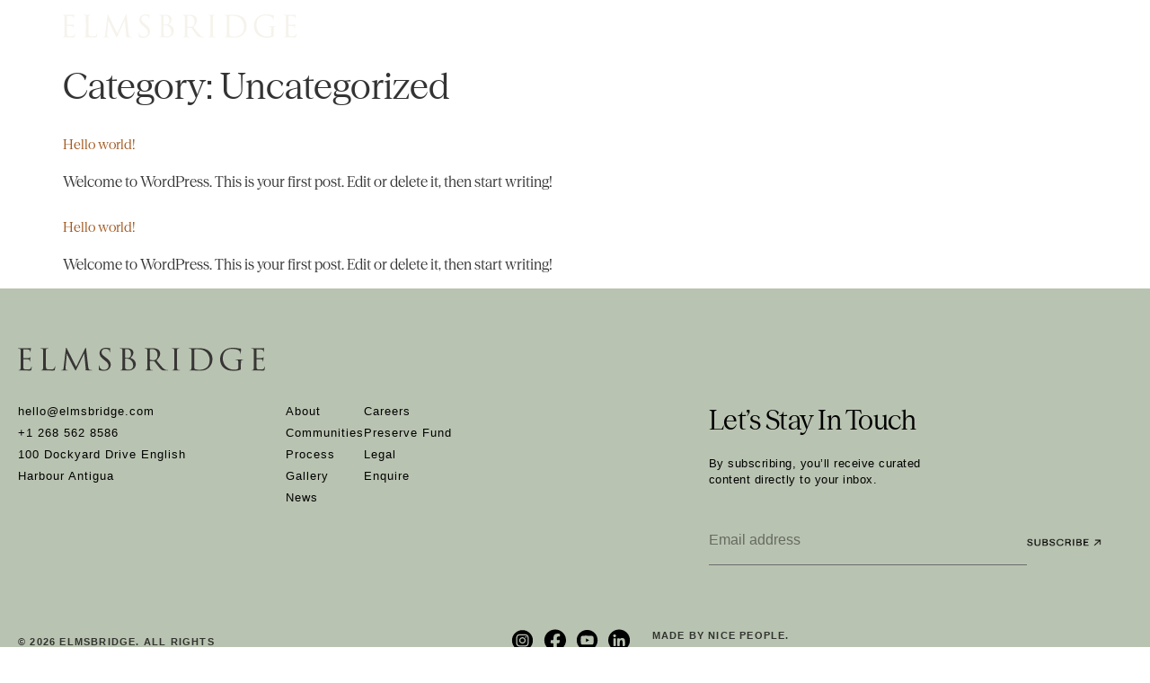

--- FILE ---
content_type: text/html; charset=UTF-8
request_url: https://elmsbridge.com/category/uncategorized/
body_size: 27465
content:
<!doctype html>
<html lang="en-US">
<head>
	<meta charset="UTF-8">
<script>
var gform;gform||(document.addEventListener("gform_main_scripts_loaded",function(){gform.scriptsLoaded=!0}),document.addEventListener("gform/theme/scripts_loaded",function(){gform.themeScriptsLoaded=!0}),window.addEventListener("DOMContentLoaded",function(){gform.domLoaded=!0}),gform={domLoaded:!1,scriptsLoaded:!1,themeScriptsLoaded:!1,isFormEditor:()=>"function"==typeof InitializeEditor,callIfLoaded:function(o){return!(!gform.domLoaded||!gform.scriptsLoaded||!gform.themeScriptsLoaded&&!gform.isFormEditor()||(gform.isFormEditor()&&console.warn("The use of gform.initializeOnLoaded() is deprecated in the form editor context and will be removed in Gravity Forms 3.1."),o(),0))},initializeOnLoaded:function(o){gform.callIfLoaded(o)||(document.addEventListener("gform_main_scripts_loaded",()=>{gform.scriptsLoaded=!0,gform.callIfLoaded(o)}),document.addEventListener("gform/theme/scripts_loaded",()=>{gform.themeScriptsLoaded=!0,gform.callIfLoaded(o)}),window.addEventListener("DOMContentLoaded",()=>{gform.domLoaded=!0,gform.callIfLoaded(o)}))},hooks:{action:{},filter:{}},addAction:function(o,r,e,t){gform.addHook("action",o,r,e,t)},addFilter:function(o,r,e,t){gform.addHook("filter",o,r,e,t)},doAction:function(o){gform.doHook("action",o,arguments)},applyFilters:function(o){return gform.doHook("filter",o,arguments)},removeAction:function(o,r){gform.removeHook("action",o,r)},removeFilter:function(o,r,e){gform.removeHook("filter",o,r,e)},addHook:function(o,r,e,t,n){null==gform.hooks[o][r]&&(gform.hooks[o][r]=[]);var d=gform.hooks[o][r];null==n&&(n=r+"_"+d.length),gform.hooks[o][r].push({tag:n,callable:e,priority:t=null==t?10:t})},doHook:function(r,o,e){var t;if(e=Array.prototype.slice.call(e,1),null!=gform.hooks[r][o]&&((o=gform.hooks[r][o]).sort(function(o,r){return o.priority-r.priority}),o.forEach(function(o){"function"!=typeof(t=o.callable)&&(t=window[t]),"action"==r?t.apply(null,e):e[0]=t.apply(null,e)})),"filter"==r)return e[0]},removeHook:function(o,r,t,n){var e;null!=gform.hooks[o][r]&&(e=(e=gform.hooks[o][r]).filter(function(o,r,e){return!!(null!=n&&n!=o.tag||null!=t&&t!=o.priority)}),gform.hooks[o][r]=e)}});
</script>

	<meta name="viewport" content="width=device-width, initial-scale=1">
	<link rel="profile" href="https://gmpg.org/xfn/11">
	<meta name='robots' content='noindex, nofollow' />
	<style>img:is([sizes="auto" i], [sizes^="auto," i]) { contain-intrinsic-size: 3000px 1500px }</style>
	
	<!-- This site is optimized with the Yoast SEO plugin v26.4 - https://yoast.com/wordpress/plugins/seo/ -->
	<title>Uncategorized Archives - Elmsbridge | Luxury Caribbean Homes | Property Development | Design | Construction</title>
	<meta property="og:locale" content="en_US" />
	<meta property="og:type" content="article" />
	<meta property="og:title" content="Uncategorized Archives - Elmsbridge | Luxury Caribbean Homes | Property Development | Design | Construction" />
	<meta property="og:url" content="https://elmsbridge.com/category/uncategorized/" />
	<meta property="og:site_name" content="Elmsbridge | Luxury Caribbean Homes | Property Development | Design | Construction" />
	<meta name="twitter:card" content="summary_large_image" />
	<script type="application/ld+json" class="yoast-schema-graph">{"@context":"https://schema.org","@graph":[{"@type":"CollectionPage","@id":"https://elmsbridge.com/category/uncategorized/","url":"https://elmsbridge.com/category/uncategorized/","name":"Uncategorized Archives - Elmsbridge | Luxury Caribbean Homes | Property Development | Design | Construction","isPartOf":{"@id":"https://elmsbridge.com/#website"},"breadcrumb":{"@id":"https://elmsbridge.com/category/uncategorized/#breadcrumb"},"inLanguage":"en-US"},{"@type":"BreadcrumbList","@id":"https://elmsbridge.com/category/uncategorized/#breadcrumb","itemListElement":[{"@type":"ListItem","position":1,"name":"Home","item":"https://elmsbridge.com/"},{"@type":"ListItem","position":2,"name":"Uncategorized"}]},{"@type":"WebSite","@id":"https://elmsbridge.com/#website","url":"https://elmsbridge.com/","name":"Elmsbridge | Luxury Caribbean Homes | Property Development | Design | Construction","description":"Remember to live","publisher":{"@id":"https://elmsbridge.com/#organization"},"potentialAction":[{"@type":"SearchAction","target":{"@type":"EntryPoint","urlTemplate":"https://elmsbridge.com/?s={search_term_string}"},"query-input":{"@type":"PropertyValueSpecification","valueRequired":true,"valueName":"search_term_string"}}],"inLanguage":"en-US"},{"@type":"Organization","@id":"https://elmsbridge.com/#organization","name":"Elmsbridge | Luxury Caribbean Homes | Property Development | Design | Construction","url":"https://elmsbridge.com/","logo":{"@type":"ImageObject","inLanguage":"en-US","@id":"https://elmsbridge.com/#/schema/logo/image/","url":"https://elmsbridge.com/wp-content/uploads/2023/06/ELMSBRIDGE-LOGO.svg","contentUrl":"https://elmsbridge.com/wp-content/uploads/2023/06/ELMSBRIDGE-LOGO.svg","width":261,"height":26,"caption":"Elmsbridge | Luxury Caribbean Homes | Property Development | Design | Construction"},"image":{"@id":"https://elmsbridge.com/#/schema/logo/image/"}}]}</script>
	<!-- / Yoast SEO plugin. -->


<link rel='dns-prefetch' href='//cdnjs.cloudflare.com' />
<link rel="alternate" type="application/rss+xml" title="Elmsbridge | Luxury Caribbean Homes | Property Development | Design | Construction &raquo; Feed" href="https://elmsbridge.com/feed/" />
<link rel="alternate" type="application/rss+xml" title="Elmsbridge | Luxury Caribbean Homes | Property Development | Design | Construction &raquo; Comments Feed" href="https://elmsbridge.com/comments/feed/" />
<link rel="alternate" type="application/rss+xml" title="Elmsbridge | Luxury Caribbean Homes | Property Development | Design | Construction &raquo; Uncategorized Category Feed" href="https://elmsbridge.com/category/uncategorized/feed/" />
<script>
window._wpemojiSettings = {"baseUrl":"https:\/\/s.w.org\/images\/core\/emoji\/16.0.1\/72x72\/","ext":".png","svgUrl":"https:\/\/s.w.org\/images\/core\/emoji\/16.0.1\/svg\/","svgExt":".svg","source":{"concatemoji":"https:\/\/elmsbridge.com\/wp-includes\/js\/wp-emoji-release.min.js?ver=6.8.3"}};
/*! This file is auto-generated */
!function(s,n){var o,i,e;function c(e){try{var t={supportTests:e,timestamp:(new Date).valueOf()};sessionStorage.setItem(o,JSON.stringify(t))}catch(e){}}function p(e,t,n){e.clearRect(0,0,e.canvas.width,e.canvas.height),e.fillText(t,0,0);var t=new Uint32Array(e.getImageData(0,0,e.canvas.width,e.canvas.height).data),a=(e.clearRect(0,0,e.canvas.width,e.canvas.height),e.fillText(n,0,0),new Uint32Array(e.getImageData(0,0,e.canvas.width,e.canvas.height).data));return t.every(function(e,t){return e===a[t]})}function u(e,t){e.clearRect(0,0,e.canvas.width,e.canvas.height),e.fillText(t,0,0);for(var n=e.getImageData(16,16,1,1),a=0;a<n.data.length;a++)if(0!==n.data[a])return!1;return!0}function f(e,t,n,a){switch(t){case"flag":return n(e,"\ud83c\udff3\ufe0f\u200d\u26a7\ufe0f","\ud83c\udff3\ufe0f\u200b\u26a7\ufe0f")?!1:!n(e,"\ud83c\udde8\ud83c\uddf6","\ud83c\udde8\u200b\ud83c\uddf6")&&!n(e,"\ud83c\udff4\udb40\udc67\udb40\udc62\udb40\udc65\udb40\udc6e\udb40\udc67\udb40\udc7f","\ud83c\udff4\u200b\udb40\udc67\u200b\udb40\udc62\u200b\udb40\udc65\u200b\udb40\udc6e\u200b\udb40\udc67\u200b\udb40\udc7f");case"emoji":return!a(e,"\ud83e\udedf")}return!1}function g(e,t,n,a){var r="undefined"!=typeof WorkerGlobalScope&&self instanceof WorkerGlobalScope?new OffscreenCanvas(300,150):s.createElement("canvas"),o=r.getContext("2d",{willReadFrequently:!0}),i=(o.textBaseline="top",o.font="600 32px Arial",{});return e.forEach(function(e){i[e]=t(o,e,n,a)}),i}function t(e){var t=s.createElement("script");t.src=e,t.defer=!0,s.head.appendChild(t)}"undefined"!=typeof Promise&&(o="wpEmojiSettingsSupports",i=["flag","emoji"],n.supports={everything:!0,everythingExceptFlag:!0},e=new Promise(function(e){s.addEventListener("DOMContentLoaded",e,{once:!0})}),new Promise(function(t){var n=function(){try{var e=JSON.parse(sessionStorage.getItem(o));if("object"==typeof e&&"number"==typeof e.timestamp&&(new Date).valueOf()<e.timestamp+604800&&"object"==typeof e.supportTests)return e.supportTests}catch(e){}return null}();if(!n){if("undefined"!=typeof Worker&&"undefined"!=typeof OffscreenCanvas&&"undefined"!=typeof URL&&URL.createObjectURL&&"undefined"!=typeof Blob)try{var e="postMessage("+g.toString()+"("+[JSON.stringify(i),f.toString(),p.toString(),u.toString()].join(",")+"));",a=new Blob([e],{type:"text/javascript"}),r=new Worker(URL.createObjectURL(a),{name:"wpTestEmojiSupports"});return void(r.onmessage=function(e){c(n=e.data),r.terminate(),t(n)})}catch(e){}c(n=g(i,f,p,u))}t(n)}).then(function(e){for(var t in e)n.supports[t]=e[t],n.supports.everything=n.supports.everything&&n.supports[t],"flag"!==t&&(n.supports.everythingExceptFlag=n.supports.everythingExceptFlag&&n.supports[t]);n.supports.everythingExceptFlag=n.supports.everythingExceptFlag&&!n.supports.flag,n.DOMReady=!1,n.readyCallback=function(){n.DOMReady=!0}}).then(function(){return e}).then(function(){var e;n.supports.everything||(n.readyCallback(),(e=n.source||{}).concatemoji?t(e.concatemoji):e.wpemoji&&e.twemoji&&(t(e.twemoji),t(e.wpemoji)))}))}((window,document),window._wpemojiSettings);
</script>
<link rel='stylesheet' id='dce-dynamic-visibility-style-css' href='https://elmsbridge.com/wp-content/plugins/dynamic-visibility-for-elementor/assets/css/dynamic-visibility.css?ver=6.0.1' media='all' />
<style id='wp-emoji-styles-inline-css'>

	img.wp-smiley, img.emoji {
		display: inline !important;
		border: none !important;
		box-shadow: none !important;
		height: 1em !important;
		width: 1em !important;
		margin: 0 0.07em !important;
		vertical-align: -0.1em !important;
		background: none !important;
		padding: 0 !important;
	}
</style>
<link rel='stylesheet' id='wp-block-library-css' href='https://elmsbridge.com/wp-includes/css/dist/block-library/style.min.css?ver=6.8.3' media='all' />
<style id='classic-theme-styles-inline-css'>
/*! This file is auto-generated */
.wp-block-button__link{color:#fff;background-color:#32373c;border-radius:9999px;box-shadow:none;text-decoration:none;padding:calc(.667em + 2px) calc(1.333em + 2px);font-size:1.125em}.wp-block-file__button{background:#32373c;color:#fff;text-decoration:none}
</style>
<style id='pdfemb-pdf-embedder-viewer-style-inline-css'>
.wp-block-pdfemb-pdf-embedder-viewer{max-width:none}

</style>
<style id='global-styles-inline-css'>
:root{--wp--preset--aspect-ratio--square: 1;--wp--preset--aspect-ratio--4-3: 4/3;--wp--preset--aspect-ratio--3-4: 3/4;--wp--preset--aspect-ratio--3-2: 3/2;--wp--preset--aspect-ratio--2-3: 2/3;--wp--preset--aspect-ratio--16-9: 16/9;--wp--preset--aspect-ratio--9-16: 9/16;--wp--preset--color--black: #000000;--wp--preset--color--cyan-bluish-gray: #abb8c3;--wp--preset--color--white: #ffffff;--wp--preset--color--pale-pink: #f78da7;--wp--preset--color--vivid-red: #cf2e2e;--wp--preset--color--luminous-vivid-orange: #ff6900;--wp--preset--color--luminous-vivid-amber: #fcb900;--wp--preset--color--light-green-cyan: #7bdcb5;--wp--preset--color--vivid-green-cyan: #00d084;--wp--preset--color--pale-cyan-blue: #8ed1fc;--wp--preset--color--vivid-cyan-blue: #0693e3;--wp--preset--color--vivid-purple: #9b51e0;--wp--preset--gradient--vivid-cyan-blue-to-vivid-purple: linear-gradient(135deg,rgba(6,147,227,1) 0%,rgb(155,81,224) 100%);--wp--preset--gradient--light-green-cyan-to-vivid-green-cyan: linear-gradient(135deg,rgb(122,220,180) 0%,rgb(0,208,130) 100%);--wp--preset--gradient--luminous-vivid-amber-to-luminous-vivid-orange: linear-gradient(135deg,rgba(252,185,0,1) 0%,rgba(255,105,0,1) 100%);--wp--preset--gradient--luminous-vivid-orange-to-vivid-red: linear-gradient(135deg,rgba(255,105,0,1) 0%,rgb(207,46,46) 100%);--wp--preset--gradient--very-light-gray-to-cyan-bluish-gray: linear-gradient(135deg,rgb(238,238,238) 0%,rgb(169,184,195) 100%);--wp--preset--gradient--cool-to-warm-spectrum: linear-gradient(135deg,rgb(74,234,220) 0%,rgb(151,120,209) 20%,rgb(207,42,186) 40%,rgb(238,44,130) 60%,rgb(251,105,98) 80%,rgb(254,248,76) 100%);--wp--preset--gradient--blush-light-purple: linear-gradient(135deg,rgb(255,206,236) 0%,rgb(152,150,240) 100%);--wp--preset--gradient--blush-bordeaux: linear-gradient(135deg,rgb(254,205,165) 0%,rgb(254,45,45) 50%,rgb(107,0,62) 100%);--wp--preset--gradient--luminous-dusk: linear-gradient(135deg,rgb(255,203,112) 0%,rgb(199,81,192) 50%,rgb(65,88,208) 100%);--wp--preset--gradient--pale-ocean: linear-gradient(135deg,rgb(255,245,203) 0%,rgb(182,227,212) 50%,rgb(51,167,181) 100%);--wp--preset--gradient--electric-grass: linear-gradient(135deg,rgb(202,248,128) 0%,rgb(113,206,126) 100%);--wp--preset--gradient--midnight: linear-gradient(135deg,rgb(2,3,129) 0%,rgb(40,116,252) 100%);--wp--preset--font-size--small: 13px;--wp--preset--font-size--medium: 20px;--wp--preset--font-size--large: 36px;--wp--preset--font-size--x-large: 42px;--wp--preset--spacing--20: 0.44rem;--wp--preset--spacing--30: 0.67rem;--wp--preset--spacing--40: 1rem;--wp--preset--spacing--50: 1.5rem;--wp--preset--spacing--60: 2.25rem;--wp--preset--spacing--70: 3.38rem;--wp--preset--spacing--80: 5.06rem;--wp--preset--shadow--natural: 6px 6px 9px rgba(0, 0, 0, 0.2);--wp--preset--shadow--deep: 12px 12px 50px rgba(0, 0, 0, 0.4);--wp--preset--shadow--sharp: 6px 6px 0px rgba(0, 0, 0, 0.2);--wp--preset--shadow--outlined: 6px 6px 0px -3px rgba(255, 255, 255, 1), 6px 6px rgba(0, 0, 0, 1);--wp--preset--shadow--crisp: 6px 6px 0px rgba(0, 0, 0, 1);}:where(.is-layout-flex){gap: 0.5em;}:where(.is-layout-grid){gap: 0.5em;}body .is-layout-flex{display: flex;}.is-layout-flex{flex-wrap: wrap;align-items: center;}.is-layout-flex > :is(*, div){margin: 0;}body .is-layout-grid{display: grid;}.is-layout-grid > :is(*, div){margin: 0;}:where(.wp-block-columns.is-layout-flex){gap: 2em;}:where(.wp-block-columns.is-layout-grid){gap: 2em;}:where(.wp-block-post-template.is-layout-flex){gap: 1.25em;}:where(.wp-block-post-template.is-layout-grid){gap: 1.25em;}.has-black-color{color: var(--wp--preset--color--black) !important;}.has-cyan-bluish-gray-color{color: var(--wp--preset--color--cyan-bluish-gray) !important;}.has-white-color{color: var(--wp--preset--color--white) !important;}.has-pale-pink-color{color: var(--wp--preset--color--pale-pink) !important;}.has-vivid-red-color{color: var(--wp--preset--color--vivid-red) !important;}.has-luminous-vivid-orange-color{color: var(--wp--preset--color--luminous-vivid-orange) !important;}.has-luminous-vivid-amber-color{color: var(--wp--preset--color--luminous-vivid-amber) !important;}.has-light-green-cyan-color{color: var(--wp--preset--color--light-green-cyan) !important;}.has-vivid-green-cyan-color{color: var(--wp--preset--color--vivid-green-cyan) !important;}.has-pale-cyan-blue-color{color: var(--wp--preset--color--pale-cyan-blue) !important;}.has-vivid-cyan-blue-color{color: var(--wp--preset--color--vivid-cyan-blue) !important;}.has-vivid-purple-color{color: var(--wp--preset--color--vivid-purple) !important;}.has-black-background-color{background-color: var(--wp--preset--color--black) !important;}.has-cyan-bluish-gray-background-color{background-color: var(--wp--preset--color--cyan-bluish-gray) !important;}.has-white-background-color{background-color: var(--wp--preset--color--white) !important;}.has-pale-pink-background-color{background-color: var(--wp--preset--color--pale-pink) !important;}.has-vivid-red-background-color{background-color: var(--wp--preset--color--vivid-red) !important;}.has-luminous-vivid-orange-background-color{background-color: var(--wp--preset--color--luminous-vivid-orange) !important;}.has-luminous-vivid-amber-background-color{background-color: var(--wp--preset--color--luminous-vivid-amber) !important;}.has-light-green-cyan-background-color{background-color: var(--wp--preset--color--light-green-cyan) !important;}.has-vivid-green-cyan-background-color{background-color: var(--wp--preset--color--vivid-green-cyan) !important;}.has-pale-cyan-blue-background-color{background-color: var(--wp--preset--color--pale-cyan-blue) !important;}.has-vivid-cyan-blue-background-color{background-color: var(--wp--preset--color--vivid-cyan-blue) !important;}.has-vivid-purple-background-color{background-color: var(--wp--preset--color--vivid-purple) !important;}.has-black-border-color{border-color: var(--wp--preset--color--black) !important;}.has-cyan-bluish-gray-border-color{border-color: var(--wp--preset--color--cyan-bluish-gray) !important;}.has-white-border-color{border-color: var(--wp--preset--color--white) !important;}.has-pale-pink-border-color{border-color: var(--wp--preset--color--pale-pink) !important;}.has-vivid-red-border-color{border-color: var(--wp--preset--color--vivid-red) !important;}.has-luminous-vivid-orange-border-color{border-color: var(--wp--preset--color--luminous-vivid-orange) !important;}.has-luminous-vivid-amber-border-color{border-color: var(--wp--preset--color--luminous-vivid-amber) !important;}.has-light-green-cyan-border-color{border-color: var(--wp--preset--color--light-green-cyan) !important;}.has-vivid-green-cyan-border-color{border-color: var(--wp--preset--color--vivid-green-cyan) !important;}.has-pale-cyan-blue-border-color{border-color: var(--wp--preset--color--pale-cyan-blue) !important;}.has-vivid-cyan-blue-border-color{border-color: var(--wp--preset--color--vivid-cyan-blue) !important;}.has-vivid-purple-border-color{border-color: var(--wp--preset--color--vivid-purple) !important;}.has-vivid-cyan-blue-to-vivid-purple-gradient-background{background: var(--wp--preset--gradient--vivid-cyan-blue-to-vivid-purple) !important;}.has-light-green-cyan-to-vivid-green-cyan-gradient-background{background: var(--wp--preset--gradient--light-green-cyan-to-vivid-green-cyan) !important;}.has-luminous-vivid-amber-to-luminous-vivid-orange-gradient-background{background: var(--wp--preset--gradient--luminous-vivid-amber-to-luminous-vivid-orange) !important;}.has-luminous-vivid-orange-to-vivid-red-gradient-background{background: var(--wp--preset--gradient--luminous-vivid-orange-to-vivid-red) !important;}.has-very-light-gray-to-cyan-bluish-gray-gradient-background{background: var(--wp--preset--gradient--very-light-gray-to-cyan-bluish-gray) !important;}.has-cool-to-warm-spectrum-gradient-background{background: var(--wp--preset--gradient--cool-to-warm-spectrum) !important;}.has-blush-light-purple-gradient-background{background: var(--wp--preset--gradient--blush-light-purple) !important;}.has-blush-bordeaux-gradient-background{background: var(--wp--preset--gradient--blush-bordeaux) !important;}.has-luminous-dusk-gradient-background{background: var(--wp--preset--gradient--luminous-dusk) !important;}.has-pale-ocean-gradient-background{background: var(--wp--preset--gradient--pale-ocean) !important;}.has-electric-grass-gradient-background{background: var(--wp--preset--gradient--electric-grass) !important;}.has-midnight-gradient-background{background: var(--wp--preset--gradient--midnight) !important;}.has-small-font-size{font-size: var(--wp--preset--font-size--small) !important;}.has-medium-font-size{font-size: var(--wp--preset--font-size--medium) !important;}.has-large-font-size{font-size: var(--wp--preset--font-size--large) !important;}.has-x-large-font-size{font-size: var(--wp--preset--font-size--x-large) !important;}
:where(.wp-block-post-template.is-layout-flex){gap: 1.25em;}:where(.wp-block-post-template.is-layout-grid){gap: 1.25em;}
:where(.wp-block-columns.is-layout-flex){gap: 2em;}:where(.wp-block-columns.is-layout-grid){gap: 2em;}
:root :where(.wp-block-pullquote){font-size: 1.5em;line-height: 1.6;}
</style>
<link rel='stylesheet' id='scroll-top-css-css' href='https://elmsbridge.com/wp-content/plugins/scroll-top/assets/css/scroll-top.css?ver=1.5.5' media='all' />
<link rel='stylesheet' id='hello-elementor-css' href='https://elmsbridge.com/wp-content/themes/hello-elementor/style.min.css?ver=2.7.1' media='all' />
<link rel='stylesheet' id='hello-elementor-theme-style-css' href='https://elmsbridge.com/wp-content/themes/hello-elementor/theme.min.css?ver=2.7.1' media='all' />
<link rel='stylesheet' id='elementor-frontend-css' href='https://elmsbridge.com/wp-content/uploads/elementor/css/custom-frontend.min.css?ver=1768012411' media='all' />
<link rel='stylesheet' id='elementor-post-5-css' href='https://elmsbridge.com/wp-content/uploads/elementor/css/post-5.css?ver=1768012411' media='all' />
<link rel='stylesheet' id='widget-image-css' href='https://elmsbridge.com/wp-content/plugins/elementor/assets/css/widget-image.min.css?ver=3.33.1' media='all' />
<link rel='stylesheet' id='widget-icon-list-css' href='https://elmsbridge.com/wp-content/uploads/elementor/css/custom-widget-icon-list.min.css?ver=1768012411' media='all' />
<link rel='stylesheet' id='widget-heading-css' href='https://elmsbridge.com/wp-content/plugins/elementor/assets/css/widget-heading.min.css?ver=3.33.1' media='all' />
<link rel='stylesheet' id='e-animation-fadeIn-css' href='https://elmsbridge.com/wp-content/plugins/elementor/assets/lib/animations/styles/fadeIn.min.css?ver=3.33.1' media='all' />
<link rel='stylesheet' id='widget-nav-menu-css' href='https://elmsbridge.com/wp-content/uploads/elementor/css/custom-pro-widget-nav-menu.min.css?ver=1768012411' media='all' />
<link rel='stylesheet' id='e-animation-fadeInLeft-css' href='https://elmsbridge.com/wp-content/plugins/elementor/assets/lib/animations/styles/fadeInLeft.min.css?ver=3.33.1' media='all' />
<link rel='stylesheet' id='e-popup-css' href='https://elmsbridge.com/wp-content/plugins/elementor-pro/assets/css/conditionals/popup.min.css?ver=3.33.1' media='all' />
<link rel='stylesheet' id='widget-search-form-css' href='https://elmsbridge.com/wp-content/plugins/elementor-pro/assets/css/widget-search-form.min.css?ver=3.33.1' media='all' />
<link rel='stylesheet' id='elementor-icons-shared-0-css' href='https://elmsbridge.com/wp-content/plugins/elementor/assets/lib/font-awesome/css/fontawesome.min.css?ver=5.15.3' media='all' />
<link rel='stylesheet' id='elementor-icons-fa-solid-css' href='https://elmsbridge.com/wp-content/plugins/elementor/assets/lib/font-awesome/css/solid.min.css?ver=5.15.3' media='all' />
<link rel='stylesheet' id='e-animation-slideInDown-css' href='https://elmsbridge.com/wp-content/plugins/elementor/assets/lib/animations/styles/slideInDown.min.css?ver=3.33.1' media='all' />
<link rel='stylesheet' id='e-animation-fadeInDown-css' href='https://elmsbridge.com/wp-content/plugins/elementor/assets/lib/animations/styles/fadeInDown.min.css?ver=3.33.1' media='all' />
<link rel='stylesheet' id='widget-video-css' href='https://elmsbridge.com/wp-content/plugins/elementor/assets/css/widget-video.min.css?ver=3.33.1' media='all' />
<link rel='stylesheet' id='elementor-icons-css' href='https://elmsbridge.com/wp-content/plugins/elementor/assets/lib/eicons/css/elementor-icons.min.css?ver=5.44.0' media='all' />
<link rel='stylesheet' id='uael-frontend-css' href='https://elmsbridge.com/wp-content/plugins/ultimate-elementor/assets/min-css/uael-frontend.min.css?ver=1.41.1' media='all' />
<link rel='stylesheet' id='uael-teammember-social-icons-css' href='https://elmsbridge.com/wp-content/plugins/elementor/assets/css/widget-social-icons.min.css?ver=3.24.0' media='all' />
<link rel='stylesheet' id='uael-social-share-icons-brands-css' href='https://elmsbridge.com/wp-content/plugins/elementor/assets/lib/font-awesome/css/brands.css?ver=5.15.3' media='all' />
<link rel='stylesheet' id='uael-social-share-icons-fontawesome-css' href='https://elmsbridge.com/wp-content/plugins/elementor/assets/lib/font-awesome/css/fontawesome.css?ver=5.15.3' media='all' />
<link rel='stylesheet' id='uael-nav-menu-icons-css' href='https://elmsbridge.com/wp-content/plugins/elementor/assets/lib/font-awesome/css/solid.css?ver=5.15.3' media='all' />
<link rel='stylesheet' id='elementor-post-35-css' href='https://elmsbridge.com/wp-content/uploads/elementor/css/post-35.css?ver=1768012413' media='all' />
<link rel='stylesheet' id='elementor-post-2614-css' href='https://elmsbridge.com/wp-content/uploads/elementor/css/post-2614.css?ver=1768012413' media='all' />
<link rel='stylesheet' id='elementor-post-2603-css' href='https://elmsbridge.com/wp-content/uploads/elementor/css/post-2603.css?ver=1768012413' media='all' />
<link rel='stylesheet' id='elementor-post-2424-css' href='https://elmsbridge.com/wp-content/uploads/elementor/css/post-2424.css?ver=1768012413' media='all' />
<link rel='stylesheet' id='elementor-post-2425-css' href='https://elmsbridge.com/wp-content/uploads/elementor/css/post-2425.css?ver=1768012413' media='all' />
<link rel='stylesheet' id='hello-elementor-child-style-css' href='https://elmsbridge.com/wp-content/themes/hello-theme-child-elmsbridge/style.css?ver=1.0.0' media='all' />
<link rel='stylesheet' id='animatecss-css' href='//cdnjs.cloudflare.com/ajax/libs/animate.css/4.0.0/animate.compat.css?ver=6.8.3' media='all' />
<link rel='stylesheet' id='slick-theme-css' href='https://elmsbridge.com/wp-content/themes/hello-theme-child-elmsbridge/css/slick-theme.css?ver=6.8.3' media='all' />
<link rel='stylesheet' id='slick-css' href='https://elmsbridge.com/wp-content/themes/hello-theme-child-elmsbridge/css/slick.css?ver=6.8.3' media='all' />
<link rel='stylesheet' id='eael-general-css' href='https://elmsbridge.com/wp-content/plugins/essential-addons-for-elementor-lite/assets/front-end/css/view/general.min.css?ver=6.5.1' media='all' />
<link rel='stylesheet' id='elementor-gf-local-opensans-css' href='https://elmsbridge.com/wp-content/uploads/elementor/google-fonts/css/opensans.css?ver=1750375396' media='all' />
<link rel='stylesheet' id='elementor-gf-local-mavenpro-css' href='https://elmsbridge.com/wp-content/uploads/elementor/google-fonts/css/mavenpro.css?ver=1750375400' media='all' />
<link rel='stylesheet' id='elementor-gf-local-montserrat-css' href='https://elmsbridge.com/wp-content/uploads/elementor/google-fonts/css/montserrat.css?ver=1750375399' media='all' />
<link rel='stylesheet' id='elementor-icons-fa-brands-css' href='https://elmsbridge.com/wp-content/plugins/elementor/assets/lib/font-awesome/css/brands.min.css?ver=5.15.3' media='all' />
<script src="https://elmsbridge.com/wp-includes/js/jquery/jquery.min.js?ver=3.7.1" id="jquery-core-js"></script>
<script src="https://elmsbridge.com/wp-includes/js/jquery/jquery-migrate.min.js?ver=3.4.1" id="jquery-migrate-js"></script>
<script src="https://elmsbridge.com/wp-content/themes/hello-theme-child-elmsbridge/css/slick.js?ver=6.8.3" id="jquery-slick-js"></script>
<script src="https://elmsbridge.com/wp-content/themes/hello-theme-child-elmsbridge/css/jquery.custom.js?ver=6.8.3" id="jquery-custom-js"></script>
<link rel="https://api.w.org/" href="https://elmsbridge.com/wp-json/" /><link rel="alternate" title="JSON" type="application/json" href="https://elmsbridge.com/wp-json/wp/v2/categories/1" /><link rel="EditURI" type="application/rsd+xml" title="RSD" href="https://elmsbridge.com/xmlrpc.php?rsd" />

		<!-- GA Google Analytics @ https://m0n.co/ga -->
		<script async src="https://www.googletagmanager.com/gtag/js?id=UA-34738784-5"></script>
		<script>
			window.dataLayer = window.dataLayer || [];
			function gtag(){dataLayer.push(arguments);}
			gtag('js', new Date());
			gtag('config', 'UA-34738784-5');
		</script>

	<!-- Scroll To Top -->
<style id="scrolltop-custom-style">
		#scrollUp {border-radius:3px;opacity:0.7;bottom:20px;right:20px;background:#000000;;}
		#scrollUp:hover{opacity:1;}
        .top-icon{stroke:#ffffff;}
        
		
		</style>
<!-- End Scroll Top - https://wordpress.org/plugins/scroll-top/ -->
<!-- Start of HubSpot Embed Code -->
<script type="text/javascript" id="hs-script-loader" async defer src="//js.hs-scripts.com/20928848.js"></script>
<!-- End of HubSpot Embed Code -->
<meta name="generator" content="Elementor 3.33.1; features: additional_custom_breakpoints; settings: css_print_method-external, google_font-enabled, font_display-swap">
<!-- Google tag (gtag.js) --> <script async src=https://www.googletagmanager.com/gtag/js?id=AW-11484673084></script> <script> window.dataLayer = window.dataLayer || []; function gtag(){dataLayer.push(arguments);} gtag('js', new Date()); gtag('config', 'AW-11484673084'); </script>
<link rel="stylesheet" type="text/css" href="/wp-content/themes/hello-theme-child-elmsbridge/slick/slick.css"/>
<!-- Add the new slick-theme.css if you want the default styling -->
<link rel="stylesheet" type="text/css" href="/wp-content/themes/hello-theme-child-elmsbridge/slick/slick-theme.css"/>


<script type="text/javascript" src="/wp-content/themes/hello-theme-child-elmsbridge/slick/slick.min.js"></script>
<script>
jQuery(document).ready(function($){
  $('.testimonial-slider').slick({ 
		arrows: true,
		dots: false,
		infinite: true,
		speed: 300,
		slidesToShow:2,
		slidesToScroll: 2,
	 adaptiveHeight: true,
		 responsive: [
    {
      breakpoint: 1024,
      settings: {
        slidesToShow: 2,
        slidesToScroll: 1,
        infinite: true,
   
						arrows: false
      }
    },
    {
      breakpoint:767,
      settings: {
        slidesToShow: 1,
        slidesToScroll: 1
      }
    },
    {
      breakpoint: 480,
      settings: {
        slidesToShow: 1,
        slidesToScroll: 1
      }
    }
    // You can unslick at a given breakpoint now by adding:
    // settings: "unslick"
    // instead of a settings object
  ]
  });
	
	
  $('.past-properties-slider').slick({ 
		arrows: false,
		dots: true,
		infinite: true,
		speed: 300,
		slidesToShow:3,
		slidesToScroll: 1,
	 adaptiveHeight: true,
		 responsive: [
    {
      breakpoint: 1200,
      settings: {
        slidesToShow: 2,
        slidesToScroll: 1,
        infinite: true,
      dots: true,
						arrows: false
      }
    },
    {
      breakpoint:767,
      settings: {
        slidesToShow: 1,
        slidesToScroll: 1
      }
    },
    {
      breakpoint: 480,
      settings: {
        slidesToShow: 1,
        slidesToScroll: 1
      }
    }
    // You can unslick at a given breakpoint now by adding:
    // settings: "unslick"
    // instead of a settings object
  ]
  });	
	
	
	
	
  $('.nt-comfort-slider-disabled').slick({ 
		arrows:false,
		dots: false,
		infinite: true,
		speed: 300,
		slidesToShow:3,
		slidesToScroll: 1,
	 adaptiveHeight: true,
		 responsive: [
    {
      breakpoint: 1200,
      settings: {
        slidesToShow: 2,
        slidesToScroll:1,
        infinite: true,
 
						arrows: false
      }
    },
    {
      breakpoint:767,
      settings: {
        slidesToShow: 1,
        slidesToScroll: 1
      }
    },
    {
      breakpoint: 480,
      settings: {
        slidesToShow: 1,
        slidesToScroll: 1
      }
    }
    // You can unslick at a given breakpoint now by adding:
    // settings: "unslick"
    // instead of a settings object
  ]
  });	
	
	  $('.loopgridblog style').css({
    display: 'none',
    visibility: 'hidden'
  });
	
	
  $('.loopgridblog .elementor-grid').slick({            // slow, continuous scroll
  autoplay: false,
		dots:true,
  autoplaySpeed: 0,         // no pause between slides
  /*cssEase: 'linear', */      // smooth linear animation
  slidesToShow: 3,
  slidesToScroll: 1, 
		  centerMode: true,
  infinite: true,
  arrows: false,
  pauseOnHover: true,
	 adaptiveHeight: true,
		  swipe: true,
  draggable: true,
  touchMove: true,
		 responsive: [
    {
      breakpoint: 1200,
      settings: {
        slidesToShow: 2,
        slidesToScroll: 1,
        infinite: true,

						arrows: false
      }
    },
    {
      breakpoint:767,
      settings: {
        slidesToShow: 1,
        slidesToScroll: 1
      }
    },
    {
      breakpoint: 480,
      settings: {
        slidesToShow: 1,
        slidesToScroll: 1
      }
    }
    // You can unslick at a given breakpoint now by adding:
    // settings: "unslick"
    // instead of a settings object
  ]
  });
	
	
	$('.loopgridblog .elementor-grid .slider-slider').on('mouseenter', function() {
  $(this).slick('slickPause');
});

$('.loopgridblog .elementor-grid .slider-slider').on('mouseleave', function() {
  $(this).slick('slickPlay');
});


	
	
});
</script>
<script>
  jQuery(document).ready(function($) {
   $('.community-content').hide();
    $('#beach').show();

    // When hovering on submenu items
    $('.submenu').on('mouseenter', function () {
      var targetId = $(this).data('target');

      // Hide all content and fade in the hovered one
      $('.community-content').stop(true, true).fadeOut(0);
      $('#' + targetId).stop(true, true).fadeIn(300);
    });

    // When the mouse leaves BOTH the menu and content areas
    $('#community-wrapper').on('mouseleave', function () {
      $('.community-content').stop(true, true).fadeOut(0);
      $('#beach').stop(true, true).fadeIn(300);
    });
			
			/*color  green background hover on 2 versions of header*/	 
		$("#e-n-menu-title-7432, #e-n-menu-content-7432").hover(
			function() {
				$(".elementor-element-651d58a").css("background-color", "");
			}, 
			function() {
				$(".elementor-element-651d58a").css("background-color", "");
			}
		);
		
					/*color black background hover on 2 versions of header*/	 
		$("#e-n-menu-title-2432, #e-n-menu-content-2432").hover(
			function() {
				$(".elementor-element-f1867e2").css("background-color", "");
						
			}, 
			function() {
	
			}
		);
		
				$(".elementor-widget-n-menu .e-n-menu-heading").hover(
			function() {
						$(".header-1").css("background-color", "");
						
			}, 
			function() {
					
			}
		);$
		
	
				$("#e-n-menu-title-2432").hover(
			function() {
			/*		$(".header-1 .elementor-widget-image img").css("filter", " brightness(0)");
				
					$(".header-1 .elementor-button-icon svg").css("filter", " brightness(0)");
						$("	.header-1 .e-n-menu-title-container .e-n-menu-title-text").css("color", " #000");
				
				
								$(".header-1 	.elementor-element-5676f37 .elementor-widget-container").css("border", "  1px solid #000 ");
								$("	.header-1 .elementor-element-5676f37 .elementor-widget-container").css("color", " #000");
				
								$("	.header-1 .elementor-element-5676f37 .elementor-button").css("border", "  1px solid #000 ");
								$("	.header-1 .elementor-element-5676f37 .elementor-button").css("color", " #000");
				
								$(".header-1 .elementor-element-5676f37 .elementor-button span").css("color", " #000");
$(".header-1").css("background-color", "#F6F3EC");*/
			
			}, 
			function() {
					$(".header-1 .elementor-widget-image img").css("filter", " brightness(1)");
							$(".elementor-element-f1867e2").css("background-color", "");
				$(".header-1 .elementor-button-icon svg").css("filter", " brightness(1)");
						$("	.header-1 .e-n-menu-title-container .e-n-menu-title-text").css("color", " #fff");
				
									$(".header-1.header-1	.elementor-element-5676f37 .elementor-widget-container").css("border", "  1px solid #fff");
								$(".header-1	.elementor-element-5676f37 .elementor-widget-container").css("color", " #fff");
				
								$(".header-1	.elementor-element-5676f37 .elementor-button").css("border", "  1px solid #fff ");
								$(".header-1	.elementor-element-5676f37 .elementor-button").css("color", " #fff");
								$(".header-1  .elementor-element-5676f37 .elementor-button span").css("color", " #fff");
			}
		);
		
	
		

	
		
	
		
		
  });
</script>
<style>
.gform_wrapper .gform_validation_errors,.gform_wrapper .gfield_description.validation_message {
    display:none
}

.gform_wrapper.gravity-theme .gfield_error [aria-invalid=true] {
    border: 1px solid #c02b0a !important;
}
	
.header-1.menu-active {
  background-color: #F6F3EC; /* Example background color */
  transition: background-color 0.3s ease;
}
	
	.elementor-widget-n-menu .e-n-menu-content {
    margin-top: -1px !important;
}
	
	
	.elementor-widget-image-carousel img:hover {
  cursor: pointer;
}
	
</style>
<script>
var prevScrollpos = window.pageYOffset;

window.onscroll = function() {
  var currentScrollPos = window.pageYOffset;
  var header = document.getElementById("hide-header");

  // Always show header when back to the very top
  if (currentScrollPos <= 0) {
    header.style.top = "0px";
    prevScrollpos = currentScrollPos;
    return;
  }

  if (prevScrollpos > currentScrollPos) {
    // Scrolling up — show header
    header.style.top = "0px";
  } else {
    // Scrolling down — hide header
    header.style.top = "-100px";
  }

  prevScrollpos = currentScrollPos;
}
</script>

<style>
#hide-header {
  transition: top 0.4s ease !important;
}
</style>

<script>
  jQuery(document).ready(function($) {
   
	  const header = $('.header-2'); // Change this if your header has a different selector
  const menuTrigger = $('#e-n-menu-title-2432');
  const megaMenu = $('.e-n-menu-content');

		 function activateHeaderBg() {
    header.addClass('menu-active');
    header.css('background-color', '#F6F3EC');

    // Style changes when menu is active or hovered
    header.find('.elementor-widget-image img').css('filter', 'brightness(0)');
    header.find('.elementor-button-icon svg').css('filter', 'brightness(0)');
    header.find('.e-n-menu-title-container .e-n-menu-title-text').css('color', '#000');

    header.find('.elementor-element-5676f37 .elementor-widget-container')
      .css({ 'border': '1px solid #000', 'color': '#000' });

    header.find('.elementor-element-5676f37 .elementor-button')
      .css({ 'border': '1px solid #000', 'color': '#000' });

    header.find('.elementor-element-5676f37 .elementor-button span')
      .css('color', '#000');
  }

  function deactivateHeaderBg() {
    header.removeClass('menu-active');
    header.css('background-color', '');

    // Revert style changes
    header.find('.elementor-widget-image img').css('filter', 'brightness(1)');
    $('.elementor-element-f1867e2').css('background-color', '');
    header.find('.elementor-button-icon svg').css('filter', 'brightness(1)');
    header.find('.e-n-menu-title-container .e-n-menu-title-text').css('color', '#fff');

    header.find('.elementor-element-5676f37 .elementor-widget-container')
      .css({ 'border': '1px solid #fff', 'color': '#fff' });

    header.find('.elementor-element-5676f37 .elementor-button')
      .css({ 'border': '1px solid #fff', 'color': '#fff' });

    header.find('.elementor-element-5676f37 .elementor-button span')
      .css('color', '#fff');
  }

  // Hover behavior on trigger and mega menu
  menuTrigger.add(megaMenu).on('mouseenter', function() {
    activateHeaderBg();
  });

  menuTrigger.add(megaMenu).on('mouseleave', function() {
    setTimeout(function() {
      if (!megaMenu.hasClass('e-active') && !menuTrigger.is(':hover') && !megaMenu.is(':hover')) {
        deactivateHeaderBg();
      }
    }, 100);
  });

  // Observe changes in the mega menu class
  const observer = new MutationObserver(function() {
    const classList = megaMenu.attr('class')?.trim();

    if (classList === 'e-n-menu-content') {
      // Means e-active was removed
      deactivateHeaderBg();
    } else if (megaMenu.hasClass('e-active')) {
      activateHeaderBg();
    }
  });

  observer.observe(megaMenu[0], { attributes: true, attributeFilter: ['class'] });
		
		
  });
</script>
<script>
jQuery(document).ready(function ($) {
/* home page blog slider - safari/apple-compatible jQuery version */
$("#loopcustom .elementor-loop-container.elementor-grid").on("dragstart", function (e) {
  e.preventDefault();
});

$("#loopcustom .elementor-loop-container.elementor-grid").each(function () {
  let $slider = $(this);
  let sliderEl = $slider[0];

  // ---------------------------
  // Mobile detection
  // ---------------------------
  let isMobile = window.matchMedia("(max-width: 767px)").matches;

  let userSpeed = parseFloat($slider.data("speed")) || 0.5;
  let direction = ($slider.data("direction") || "right").toLowerCase();

  let $children = $slider.children(".e-loop-item");

  // ---------------------------
  // Clone ONLY for non-mobile
  // ---------------------------
  if (!isMobile) {
    $slider.append($children.clone()).append($children.clone());
  }

  let scrollPos = sliderEl.scrollLeft;
  let baseSpeed = Math.max((sliderEl.clientWidth * userSpeed) / 100, 0.001);
  let smoothSpeed = baseSpeed;

  let isDown = false;
  let startX = 0, startY = 0;
  let scrollStart = 0;
  let autoplay = !isMobile;
  let lockDirection = null;

  const DIRECTION_THRESHOLD = 10;

  // ---------------------------
  // Responsive sizing
  // ---------------------------
  function updateResponsive() {
    baseSpeed = Math.max((sliderEl.clientWidth * userSpeed) / 100, 0.001);

    let windowWidth = $(window).width();

    if (windowWidth <= 767) {
      $slider.find(".e-loop-item").css("flex", "0 0 " + sliderEl.clientWidth + "px");
    } else if (windowWidth <= 1024) {
      $slider.find(".e-loop-item").css("flex", "0 0 " + (sliderEl.clientWidth / 2) + "px");
    } else {
      $slider.find(".e-loop-item").css("flex", "0 0 " + (sliderEl.clientWidth / 3) + "px");
    }
  }

  $(window).on("resize", updateResponsive);
  updateResponsive();

  // ---------------------------
  // Drag start
  // ---------------------------
  $slider.on("mousedown touchstart", function (e) {
    let evt = e.originalEvent.touches ? e.originalEvent.touches[0] : e;

    isDown = true;
    autoplay = false;
    lockDirection = null;

    startX = evt.clientX;
    startY = evt.clientY;
    scrollStart = sliderEl.scrollLeft;
    scrollPos = scrollStart;

    $slider.addClass("active-drag");
  });

  // ---------------------------
  // Drag end
  // ---------------------------
  $(document).on("mouseup touchend touchcancel", function () {
    if (!isDown) return;

    isDown = false;
    lockDirection = null;

    autoplay = !isMobile;
    scrollStart = sliderEl.scrollLeft;
    scrollPos = scrollStart;

    $slider.removeClass("active-drag");
  });

  // ---------------------------
  // Mouse move (desktop)
  // ---------------------------
  $slider.on("mousemove", function (e) {
    if (!isDown) return;

    let evt = e.originalEvent;
    let x = evt.clientX;
    let y = evt.clientY;

    let dx = Math.abs(x - startX);
    let dy = Math.abs(y - startY);

    if (!lockDirection) {
      if (dx > DIRECTION_THRESHOLD) lockDirection = "horizontal";
      else if (dy > DIRECTION_THRESHOLD) lockDirection = "vertical";
      else return;
    }

    if (lockDirection === "vertical") return;

    e.preventDefault();

    let walk = x - startX;
    scrollPos = scrollStart - walk;
    sliderEl.scrollLeft = scrollPos;
  });

  // ---------------------------
  // Touch move (non-passive)
  // ---------------------------
  sliderEl.addEventListener(
    "touchmove",
    function (ev) {
      if (!isDown) return;

      let t = ev.touches[0];
      let x = t.clientX;
      let y = t.clientY;

      let dx = Math.abs(x - startX);
      let dy = Math.abs(y - startY);

      if (!lockDirection) {
        if (dx > DIRECTION_THRESHOLD) lockDirection = "horizontal";
        else if (dy > DIRECTION_THRESHOLD) lockDirection = "vertical";
        else return;
      }

      if (lockDirection === "vertical") return;

      ev.preventDefault();

      let walk = x - startX;
      scrollPos = scrollStart - walk;
      sliderEl.scrollLeft = scrollPos;
    },
    { passive: false }
  );

  // ---------------------------
  // Hover pause (desktop only)
  // ---------------------------
  if (!isMobile) {
    $slider.on("mouseenter", () => $slider.addClass("pause"));
    $slider.on("mouseleave", () => $slider.removeClass("pause"));
  }

  // ---------------------------
  // Marquee animation (desktop/tablet only)
  // ---------------------------
  if (!isMobile) {
    let lastTime = performance.now();

    function marquee(now) {
      let delta = (now - lastTime) / 1000;
      lastTime = now;

      if (autoplay && !$slider.hasClass("pause") && !isDown) {
        smoothSpeed += (baseSpeed - smoothSpeed) * 0.08;
        let movement = smoothSpeed * delta;

        scrollPos += direction === "right" ? movement : -movement;

        let maxScroll = sliderEl.scrollWidth / 3;

        if (scrollPos >= maxScroll) scrollPos -= maxScroll;
        if (scrollPos < 0) scrollPos += maxScroll;

        sliderEl.scrollLeft = scrollPos;
      } else {
        scrollPos = sliderEl.scrollLeft;
      }

      requestAnimationFrame(marquee);
    }

    requestAnimationFrame(marquee);
  }
});


/home page property slider/
$(".property-list").each(function () {
    let $slider = $(this);

    // REQUIRED for iOS (enables JS drag control)
    $slider.css("touch-action", "none");

    let userSpeed = parseFloat($slider.data("speed")) || 0.50; 
    let direction = $slider.data("direction") || "right";
    let cardsPerView = parseInt($slider.data("cards")) || 3;

    // Clone items for seamless loop
    let $children = $slider.children(".property-item");
    $slider.append($children.clone()).append($children.clone());

    let scrollPos = $slider.scrollLeft();
    let baseSpeed = Math.max(($slider.outerWidth() * userSpeed) / 100, 0.001);
    let smoothSpeed = baseSpeed;

    let isDown = false;
    let startX, startY;
    let scrollLeft;
    let autoplay = false;
    let lockDirection = null;

    // Prevent image drag
    $slider.find("img").on("dragstart", e => e.preventDefault());

    // ---- DRAG START ----
    $slider.on("mousedown touchstart", function (e) {
        isDown = true;
        autoplay = false;
        lockDirection = null;

        // Safari fix: touch event normalization
        let evt = e.originalEvent.touches ? e.originalEvent.touches[0] : e;

        startX = (evt.pageX || evt.clientX) - $slider.offset().left;
        startY = evt.pageY || evt.clientY;
        scrollLeft = scrollPos;

        $slider.addClass("active-drag");
    });

    // ---- DRAG END ----
    $(document).on("mouseup touchend", function () {
        isDown = false;
        lockDirection = null;
        $slider.removeClass("active-drag");
    });

    // ---- DRAG MOVE ----
    $slider.on("mousemove touchmove", { passive: false }, function (e) {
        if (!isDown) return;

        let evt = e.originalEvent.touches ? e.originalEvent.touches[0] : e;

        let x = (evt.pageX || evt.clientX) - $slider.offset().left;
        let y = evt.pageY || evt.clientY;

        let dx = Math.abs(x - startX);
        let dy = Math.abs(y - startY);

        // Determine drag direction
        if (!lockDirection) {
            lockDirection = dx > dy ? "horizontal" : "vertical";
        }

        if (lockDirection === "vertical") return;

        // Required for Safari horizontal dragging
        e.preventDefault();

        let walk = startX - x;
        scrollPos = scrollLeft + walk;

        $slider.scrollLeft(scrollPos);
    });

    // Pause on hover
    $slider.on("mouseenter", () => $slider.addClass("pause"));
    $slider.on("mouseleave", () => $slider.removeClass("pause"));

    // ---- MARQUEE ----
    let lastTime = performance.now();

    function marquee(now) {
        let delta = (now - lastTime) / 1000;
        lastTime = now;

        if (
            autoplay &&
            !$slider.hasClass("pause") &&
            !$slider.hasClass("active-drag")
        ) {
            smoothSpeed += (baseSpeed - smoothSpeed) * 0.08;
            let movement = smoothSpeed * delta;

            scrollPos += direction === "right" ? movement : -movement;

            let maxScroll = $slider[0].scrollWidth / 3;

            // SAFARI FIX → avoid scrollLeft glitch
            if (scrollPos >= maxScroll) scrollPos = 1;
            if (scrollPos <= 0) scrollPos = maxScroll - 2;

            scrollPos = Math.round(scrollPos * 1000) / 1000;

            $slider.scrollLeft(scrollPos);
        }

        requestAnimationFrame(marquee);
    }

    requestAnimationFrame(marquee);

    // ---- RESPONSIVE WIDTH ----
    function updateResponsive() {
        baseSpeed = Math.max(($slider.outerWidth() * userSpeed) / 100, 0.001);

        let w = $(window).width();
        let flexWidth;

        if (w <= 767) {
            flexWidth = $slider.outerWidth(); // 1 card
        } else if (w <= 1024) {
            flexWidth = $slider.outerWidth() / Math.min(cardsPerView, 2);
        } else {
            flexWidth = $slider.outerWidth() / cardsPerView;
        }

        $slider.find(".property-item").css("flex", "0 0 " + flexWidth + "px");
    }

    $(window).on("resize", updateResponsive).trigger("resize");
});

/process page slider/
// Prevent image/text dragging
$("#properties-ctmslider .elementor-loop-container.elementor-grid").on("dragstart", function (e) {
    e.preventDefault();
});

$("#properties-ctmslider .elementor-loop-container.elementor-grid").each(function () {
    let $slider = $(this);

    // REQUIRED FOR SAFARI / IOS DRAGGING
    $slider.css("touch-action", "none");

    let userSpeed = parseFloat($slider.data("speed")) || 0.50;
    let direction = $slider.data("direction") || "right";

    // Clone items for infinite loop
    let $children = $slider.children(".e-loop-item");
    $slider.append($children.clone()).append($children.clone());

    let scrollPos = $slider.scrollLeft();
    let baseSpeed = Math.max(($slider.outerWidth() * userSpeed) / 100, 0.001);
    let smoothSpeed = baseSpeed;

    let isDown = false;
    let startX, startY;
    let scrollLeft;
    let autoplay = false;
    let lockDirection = null; // gesture direction

    // ---- DRAG START ----
    $slider.on("mousedown touchstart", function (e) {
        isDown = true;
        autoplay = false;
        lockDirection = null;

        // Safari fix: normalize touch coordinates
        let evt = e.originalEvent.touches ? e.originalEvent.touches[0] : e;

        startX = (evt.pageX || evt.clientX) - $slider.offset().left;
        startY = evt.pageY || evt.clientY;

        scrollLeft = scrollPos;

        $slider.addClass("active-drag");
    });

    // ---- DRAG END ----
    $(document).on("mouseup touchend", function () {
        isDown = false;
        lockDirection = null;

        $slider.removeClass("active-drag");
    });

    // ---- DRAG MOVE (with Safari passive fix) ----
    $slider.on("mousemove touchmove", { passive: false }, function (e) {
        if (!isDown) return;

        let evt = e.originalEvent.touches ? e.originalEvent.touches[0] : e;

        let x = (evt.pageX || evt.clientX) - $slider.offset().left;
        let y = evt.pageY || evt.clientY;

        let dx = Math.abs(x - startX);
        let dy = Math.abs(y - startY);

        // Lock direction
        if (!lockDirection) {
            lockDirection = dx > dy ? "horizontal" : "vertical";
        }

        // Allow page scroll
        if (lockDirection === "vertical") return;

        // Horizontal → preventDefault REQUIRED for Safari
        e.preventDefault();

        let walk = startX - x;
        scrollPos = scrollLeft + walk;

        $slider.scrollLeft(scrollPos);
    });

    // Pause on hover
    $slider.on("mouseenter", () => $slider.addClass("pause"));
    $slider.on("mouseleave", () => $slider.removeClass("pause"));

    // ---- MARQUEE LOOP ----
    let lastTime = performance.now();

    function marquee(now) {
        let delta = (now - lastTime) / 1000;
        lastTime = now;

        if (autoplay && !$slider.hasClass("pause") && !$slider.hasClass("active-drag")) {
            smoothSpeed += (baseSpeed - smoothSpeed) * 0.08;

            let movement = smoothSpeed * delta;
            scrollPos += direction === "right" ? movement : -movement;

            let maxScroll = $slider[0].scrollWidth / 3;

            // SAFARI FIX: prevent scroll jumping
            if (scrollPos >= maxScroll) scrollPos = 1;
            if (scrollPos <= 0) scrollPos = maxScroll - 2;

            scrollPos = Math.round(scrollPos * 1000) / 1000;

            $slider.scrollLeft(scrollPos);
        }

        requestAnimationFrame(marquee);
    }

    requestAnimationFrame(marquee);

    // ---- RESPONSIVE WIDTHS ----
    function updateResponsive() {
        baseSpeed = Math.max(($slider.outerWidth() * userSpeed) / 100, 0.001);

        let w = $(window).width();

        if (w <= 767) {
            $slider.find(".e-loop-item")
                .css("flex", "0 0 " + $slider.outerWidth() + "px");
        } else if (w <= 1024) {
            $slider.find(".e-loop-item")
                .css("flex", "0 0 " + ($slider.outerWidth() / 2) + "px");
        } else {
            $slider.find(".e-loop-item")
                .css("flex", "0 0 " + ($slider.outerWidth() / 3) + "px");
        }
    }

    $(window).on("resize", updateResponsive).trigger("resize");
});

	
/*nt comfort slider*/
$(".nt-comfort-slider").each(function () {
    let $slider = $(this);
    let sliderEl = $slider[0];

    // ---------------------------
    // Mobile detection
    // ---------------------------
    let isMobile = window.matchMedia("(max-width: 767px)").matches;

    let userSpeed = parseFloat($slider.data("speed")) || 0.5;
    let direction = ($slider.data("direction") || "right").toLowerCase();
    let cardsPerView = parseInt($slider.data("cards")) || 3;

    let $children = $slider.children(".property-item");

    // ---------------------------
    // Clone ONLY on non-mobile
    // ---------------------------
    if (!isMobile) {
        $slider.append($children.clone()).append($children.clone());
    }

    let scrollPos = sliderEl.scrollLeft;
    let baseSpeed = Math.max(($slider.outerWidth() * userSpeed) / 100, 0.001);
    let smoothSpeed = baseSpeed;

    let isDown = false;
    let startX = 0, startY = 0;
    let scrollStart = 0;
    let autoplay = !isMobile;
    let lockDirection = null;

    const DIRECTION_THRESHOLD = 10;

    // ---------------------------
    // Prevent image drag
    // ---------------------------
    $slider.find("img").on("dragstart", function (e) {
        e.preventDefault();
    });

    // ---------------------------
    // Drag start
    // ---------------------------
    $slider.on("mousedown touchstart", function (e) {
        let evt = e.originalEvent.touches ? e.originalEvent.touches[0] : e;

        isDown = true;
        autoplay = false;
        lockDirection = null;

        startX = evt.clientX;
        startY = evt.clientY;
        scrollStart = sliderEl.scrollLeft;
        scrollPos = scrollStart;

        $slider.addClass("active-drag");
    });

    // ---------------------------
    // Drag end
    // ---------------------------
    $(document).on("mouseup touchend touchcancel", function () {
        if (!isDown) return;

        isDown = false;
        lockDirection = null;
        autoplay = !isMobile;

        scrollStart = sliderEl.scrollLeft;
        scrollPos = scrollStart;

        $slider.removeClass("active-drag");
    });

    // ---------------------------
    // Mouse move (desktop)
    // ---------------------------
    $slider.on("mousemove", function (e) {
        if (!isDown) return;

        let x = e.clientX;
        let y = e.clientY;

        let dx = Math.abs(x - startX);
        let dy = Math.abs(y - startY);

        if (!lockDirection) {
            if (dx > DIRECTION_THRESHOLD) lockDirection = "horizontal";
            else if (dy > DIRECTION_THRESHOLD) lockDirection = "vertical";
            else return;
        }

        if (lockDirection === "vertical") return;

        e.preventDefault();

        let walk = x - startX;
        scrollPos = scrollStart - walk;
        sliderEl.scrollLeft = scrollPos;
    });

    // ---------------------------
    // Touch move (non-passive)
    // ---------------------------
    sliderEl.addEventListener(
        "touchmove",
        function (ev) {
            if (!isDown) return;

            let t = ev.touches[0];
            let x = t.clientX;
            let y = t.clientY;

            let dx = Math.abs(x - startX);
            let dy = Math.abs(y - startY);

            if (!lockDirection) {
                if (dx > DIRECTION_THRESHOLD) lockDirection = "horizontal";
                else if (dy > DIRECTION_THRESHOLD) lockDirection = "vertical";
                else return;
            }

            if (lockDirection === "vertical") return;

            ev.preventDefault();

            let walk = x - startX;
            scrollPos = scrollStart - walk;
            sliderEl.scrollLeft = scrollPos;
        },
        { passive: false }
    );

    // ---------------------------
    // Hover pause (desktop only)
    // ---------------------------
    if (!isMobile) {
        $slider.on("mouseenter", () => $slider.addClass("pause"));
        $slider.on("mouseleave", () => $slider.removeClass("pause"));
    }

    // ---------------------------
    // Marquee animation (non-mobile)
    // ---------------------------
    if (!isMobile) {
        let lastTime = performance.now();

        function marquee(now) {
            let delta = (now - lastTime) / 1000;
            lastTime = now;

            if (autoplay && !$slider.hasClass("pause") && !isDown) {
                smoothSpeed += (baseSpeed - smoothSpeed) * 0.08;
                let movement = smoothSpeed * delta;

                scrollPos += direction === "right" ? movement : -movement;

                let maxScroll = sliderEl.scrollWidth / 3;
                if (scrollPos >= maxScroll) scrollPos -= maxScroll;
                if (scrollPos < 0) scrollPos += maxScroll;

                sliderEl.scrollLeft = scrollPos;
            } else {
                scrollPos = sliderEl.scrollLeft;
            }

            requestAnimationFrame(marquee);
        }

        requestAnimationFrame(marquee);
    }

    // ---------------------------
    // Responsive card sizing
    // ---------------------------
    function updateResponsive() {
        baseSpeed = Math.max(($slider.outerWidth() * userSpeed) / 100, 0.001);

        let win = $(window).width();
        let flexWidth;

        if (win <= 767) {
            flexWidth = $slider.outerWidth();
        } else if (win <= 1024) {
            flexWidth = $slider.outerWidth() / Math.min(cardsPerView, 2);
        } else {
            flexWidth = $slider.outerWidth() / cardsPerView;
        }

        $slider.find(".property-item").css("flex", "0 0 " + flexWidth + "px");
    }

    $(window).on("resize", updateResponsive);
    updateResponsive();
});



});
</script>
			<style>
				.e-con.e-parent:nth-of-type(n+4):not(.e-lazyloaded):not(.e-no-lazyload),
				.e-con.e-parent:nth-of-type(n+4):not(.e-lazyloaded):not(.e-no-lazyload) * {
					background-image: none !important;
				}
				@media screen and (max-height: 1024px) {
					.e-con.e-parent:nth-of-type(n+3):not(.e-lazyloaded):not(.e-no-lazyload),
					.e-con.e-parent:nth-of-type(n+3):not(.e-lazyloaded):not(.e-no-lazyload) * {
						background-image: none !important;
					}
				}
				@media screen and (max-height: 640px) {
					.e-con.e-parent:nth-of-type(n+2):not(.e-lazyloaded):not(.e-no-lazyload),
					.e-con.e-parent:nth-of-type(n+2):not(.e-lazyloaded):not(.e-no-lazyload) * {
						background-image: none !important;
					}
				}
			</style>
			<link rel="icon" href="https://elmsbridge.com/wp-content/uploads/2023/08/cropped-favicon-1-150x150.png" sizes="32x32" />
<link rel="icon" href="https://elmsbridge.com/wp-content/uploads/2023/08/cropped-favicon-1-300x300.png" sizes="192x192" />
<link rel="apple-touch-icon" href="https://elmsbridge.com/wp-content/uploads/2023/08/cropped-favicon-1-300x300.png" />
<meta name="msapplication-TileImage" content="https://elmsbridge.com/wp-content/uploads/2023/08/cropped-favicon-1-300x300.png" />
		<style id="wp-custom-css">
			.elementor-element-87abc0a .elementor-heading-title {
    margin-top: 40px;
}
/* Hide all property prices globally */
.property-price,
.property-price-locations .property-price,
.property-price-locations div:last-child {
    display: none !important;
}
		</style>
		</head>
<body class="archive category category-uncategorized category-1 wp-custom-logo wp-theme-hello-elementor wp-child-theme-hello-theme-child-elmsbridge elementor-default elementor-kit-5">

      <!--  ClickCease.com tracking-->

      <script type='text/javascript'>var script = document.createElement('script');

      script.async = true; script.type = 'text/javascript';

      var target = 'https://www.clickcease.com/monitor/stat.js';

      script.src = target;var elem = document.head;elem.appendChild(script);

      </script>

      <noscript>

      <a href='https://www.clickcease.com' rel='nofollow'><img src='https://monitor.clickcease.com' alt='ClickCease'/></a>

      </noscript>

      <!--  ClickCease.com tracking-->

<a class="skip-link screen-reader-text" href="#content">Skip to content</a>

<header id="site-header" class="site-header dynamic-header menu-dropdown-tablet" role="banner">
	<div class="header-inner">
		<div class="site-branding show-logo">
							<div class="site-logo show">
					<a href="https://elmsbridge.com/" class="custom-logo-link" rel="home"><img width="261" height="26" src="https://elmsbridge.com/wp-content/uploads/2023/06/ELMSBRIDGE-LOGO.svg" class="custom-logo" alt="Elmsbridge | Luxury Caribbean Homes | Property Development | Design | Construction" decoding="async" /></a>				</div>
					</div>

			</div>
</header>
<main id="content" class="site-main">

			<header class="page-header">
			<h1 class="entry-title">Category: <span>Uncategorized</span></h1>		</header>
		<div class="page-content">
					<article class="post">
				<h2 class="entry-title"><a href="https://elmsbridge.com/hello-world/">Hello world!</a></h2><p>Welcome to WordPress. This is your first post. Edit or delete it, then start writing!</p>
			</article>
					<article class="post">
				<h2 class="entry-title"><a href="https://elmsbridge.com/hello-world-2/">Hello world!</a></h2><p>Welcome to WordPress. This is your first post. Edit or delete it, then start writing!</p>
			</article>
			</div>

	
	</main>
		<footer data-elementor-type="footer" data-elementor-id="35" class="elementor elementor-35 elementor-location-footer" data-elementor-post-type="elementor_library">
			<div class="elementor-element elementor-element-b90af6c e-flex e-con-boxed e-con e-parent" data-id="b90af6c" data-element_type="container">
					<div class="e-con-inner">
		<div class="elementor-element elementor-element-b67b37e e-flex e-con-boxed e-con e-child" data-id="b67b37e" data-element_type="container" data-settings="{&quot;background_background&quot;:&quot;classic&quot;}">
					<div class="e-con-inner">
				<div class="elementor-element elementor-element-8d9432a elementor-widget elementor-widget-image" data-id="8d9432a" data-element_type="widget" data-widget_type="image.default">
				<div class="elementor-widget-container">
																<a href="https://elmsbridge.com">
							<img width="377" height="36" src="https://elmsbridge.com/wp-content/uploads/2023/06/ELMSBRIDGE-footer-logo.svg" class="attachment-full size-full wp-image-3326" alt="" />								</a>
															</div>
				</div>
		<div class="elementor-element elementor-element-236f475 e-flex e-con-boxed e-con e-child" data-id="236f475" data-element_type="container">
					<div class="e-con-inner">
		<div class="elementor-element elementor-element-616344c e-con-full e-flex e-con e-child" data-id="616344c" data-element_type="container">
		<div class="elementor-element elementor-element-d8de964 e-con-full e-flex e-con e-child" data-id="d8de964" data-element_type="container">
				<div class="elementor-element elementor-element-83cf110 elementor-icon-list--layout-traditional elementor-list-item-link-full_width elementor-widget elementor-widget-icon-list" data-id="83cf110" data-element_type="widget" data-widget_type="icon-list.default">
				<div class="elementor-widget-container">
							<ul class="elementor-icon-list-items">
							<li class="elementor-icon-list-item">
											<a href="/cdn-cgi/l/email-protection#95fdf0f9f9fad5f0f9f8e6f7e7fcf1f2f0bbf6faf8">

											<span class="elementor-icon-list-text"><span class="__cf_email__" data-cfemail="e38b868f8f8ca3868f8e9081918a878486cd808c8e">[email&#160;protected]</span></span>
											</a>
									</li>
								<li class="elementor-icon-list-item">
											<a href="tel:+12685628586">

											<span class="elementor-icon-list-text">+1 268 562 8586</span>
											</a>
									</li>
								<li class="elementor-icon-list-item">
										<span class="elementor-icon-list-text">100 Dockyard Drive English</span>
									</li>
								<li class="elementor-icon-list-item">
										<span class="elementor-icon-list-text">Harbour Antigua</span>
									</li>
						</ul>
						</div>
				</div>
				</div>
				</div>
		<div class="elementor-element elementor-element-fa6b379 e-con-full e-flex e-con e-child" data-id="fa6b379" data-element_type="container">
		<div class="elementor-element elementor-element-993bbf8 e-con-full e-flex e-con e-child" data-id="993bbf8" data-element_type="container">
				<div class="elementor-element elementor-element-7f8fd80 elementor-icon-list--layout-traditional elementor-list-item-link-full_width elementor-widget elementor-widget-icon-list" data-id="7f8fd80" data-element_type="widget" data-widget_type="icon-list.default">
				<div class="elementor-widget-container">
							<ul class="elementor-icon-list-items">
							<li class="elementor-icon-list-item">
											<a href="/about/">

											<span class="elementor-icon-list-text">About</span>
											</a>
									</li>
								<li class="elementor-icon-list-item">
											<a href="/communities/">

											<span class="elementor-icon-list-text">Communities</span>
											</a>
									</li>
								<li class="elementor-icon-list-item">
											<a href="/process/">

											<span class="elementor-icon-list-text">Process</span>
											</a>
									</li>
								<li class="elementor-icon-list-item">
											<a href="/gallery/">

											<span class="elementor-icon-list-text">Gallery</span>
											</a>
									</li>
								<li class="elementor-icon-list-item">
											<a href="/news-and-press/">

											<span class="elementor-icon-list-text">News</span>
											</a>
									</li>
						</ul>
						</div>
				</div>
				<div class="elementor-element elementor-element-d5436fa elementor-icon-list--layout-traditional elementor-list-item-link-full_width elementor-widget elementor-widget-icon-list" data-id="d5436fa" data-element_type="widget" data-widget_type="icon-list.default">
				<div class="elementor-widget-container">
							<ul class="elementor-icon-list-items">
							<li class="elementor-icon-list-item">
											<a href="/careers/">

											<span class="elementor-icon-list-text">Careers</span>
											</a>
									</li>
								<li class="elementor-icon-list-item">
											<a href="/preserve-fund/">

											<span class="elementor-icon-list-text">Preserve Fund</span>
											</a>
									</li>
								<li class="elementor-icon-list-item">
											<a href="/legal/">

											<span class="elementor-icon-list-text">Legal</span>
											</a>
									</li>
								<li class="elementor-icon-list-item">
											<a href="/contact/">

											<span class="elementor-icon-list-text">Enquire</span>
											</a>
									</li>
						</ul>
						</div>
				</div>
				</div>
				</div>
		<div class="elementor-element elementor-element-0ed2b40 e-con-full e-flex e-con e-child" data-id="0ed2b40" data-element_type="container">
				<div class="elementor-element elementor-element-90d4112 elementor-widget elementor-widget-heading" data-id="90d4112" data-element_type="widget" data-widget_type="heading.default">
				<div class="elementor-widget-container">
					<h2 class="elementor-heading-title elementor-size-default">Let’s Stay In Touch</h2>				</div>
				</div>
				<div class="elementor-element elementor-element-bb767cf elementor-widget__width-initial elementor-widget elementor-widget-text-editor" data-id="bb767cf" data-element_type="widget" data-widget_type="text-editor.default">
				<div class="elementor-widget-container">
									<p>By subscribing, you’ll receive curated <br />content directly to your inbox.</p>								</div>
				</div>
				<div class="elementor-element elementor-element-205012c elementor-widget__width-inherit uael-gf-ajax-true uael-gf-style-box uael-gf-input-size-sm uael-gf-enable-classes-no uael-gf-button-left uael-gf-btn-size-sm elementor-invisible elementor-widget elementor-widget-uael-gf-styler" data-id="205012c" data-element_type="widget" data-settings="{&quot;_animation&quot;:&quot;fadeIn&quot;}" data-widget_type="uael-gf-styler.default">
				<div class="elementor-widget-container">
					<div class="uael-gf-style uael-gf-check-style elementor-clickable">
	
                <div class='gf_browser_chrome gform_wrapper gravity-theme gform-theme--no-framework' data-form-theme='gravity-theme' data-form-index='0' id='gform_wrapper_1' >
                        <div class='gform_heading'>
							<p class='gform_required_legend'>&quot;<span class="gfield_required gfield_required_asterisk">*</span>&quot; indicates required fields</p>
                        </div><form method='post' enctype='multipart/form-data'  id='gform_1'  action='/category/uncategorized/' data-formid='1' novalidate>
                        <div class='gform-body gform_body'><div id='gform_fields_1' class='gform_fields top_label form_sublabel_below description_below validation_below'><div id="field_1_2" class="gfield gfield--type-email gfield_contains_required field_sublabel_below gfield--no-description field_description_below hidden_label field_validation_below gfield_visibility_visible"  ><label class='gfield_label gform-field-label' for='input_1_2'>Email<span class="gfield_required"><span class="gfield_required gfield_required_asterisk">*</span></span></label><div class='ginput_container ginput_container_email'>
                            <input name='input_2' id='input_1_2' type='email' value='' class='large' tabindex='1'  placeholder='Email address' aria-required="true" aria-invalid="false"  />
                        </div></div></div></div>
        <div class='gform-footer gform_footer top_label'> <input type='image' src='/wp-content/uploads/2025/07/ELMSBRIDGE-subscribe-btn-footer.webp' id='gform_submit_button_1' onclick='gform.submission.handleButtonClick(this);' data-submission-type='submit' class='gform_button button gform_image_button' alt='Submit' tabindex='2' /> 
            <input type='hidden' class='gform_hidden' name='gform_submission_method' data-js='gform_submission_method_1' value='postback' />
            <input type='hidden' class='gform_hidden' name='gform_theme' data-js='gform_theme_1' id='gform_theme_1' value='gravity-theme' />
            <input type='hidden' class='gform_hidden' name='gform_style_settings' data-js='gform_style_settings_1' id='gform_style_settings_1' value='[]' />
            <input type='hidden' class='gform_hidden' name='is_submit_1' value='1' />
            <input type='hidden' class='gform_hidden' name='gform_submit' value='1' />
            
            <input type='hidden' class='gform_hidden' name='gform_unique_id' value='' />
            <input type='hidden' class='gform_hidden' name='state_1' value='WyJbXSIsIjkxOTBmMjg5MzU4NTVkOTZjMWVhOTZiZmZmOTdhNGI2Il0=' />
            <input type='hidden' autocomplete='off' class='gform_hidden' name='gform_target_page_number_1' id='gform_target_page_number_1' value='0' />
            <input type='hidden' autocomplete='off' class='gform_hidden' name='gform_source_page_number_1' id='gform_source_page_number_1' value='1' />
            <input type='hidden' name='gform_field_values' value='' />
            
        </div>
                        </form>
                        </div><script data-cfasync="false" src="/cdn-cgi/scripts/5c5dd728/cloudflare-static/email-decode.min.js"></script><script>
gform.initializeOnLoaded( function() {gformInitSpinner( 1, 'https://elmsbridge.com/wp-content/plugins/gravityforms/images/spinner.svg', true );jQuery('#gform_ajax_frame_1').on('load',function(){var contents = jQuery(this).contents().find('*').html();var is_postback = contents.indexOf('GF_AJAX_POSTBACK') >= 0;if(!is_postback){return;}var form_content = jQuery(this).contents().find('#gform_wrapper_1');var is_confirmation = jQuery(this).contents().find('#gform_confirmation_wrapper_1').length > 0;var is_redirect = contents.indexOf('gformRedirect(){') >= 0;var is_form = form_content.length > 0 && ! is_redirect && ! is_confirmation;var mt = parseInt(jQuery('html').css('margin-top'), 10) + parseInt(jQuery('body').css('margin-top'), 10) + 100;if(is_form){jQuery('#gform_wrapper_1').html(form_content.html());if(form_content.hasClass('gform_validation_error')){jQuery('#gform_wrapper_1').addClass('gform_validation_error');} else {jQuery('#gform_wrapper_1').removeClass('gform_validation_error');}setTimeout( function() { /* delay the scroll by 50 milliseconds to fix a bug in chrome */  }, 50 );if(window['gformInitDatepicker']) {gformInitDatepicker();}if(window['gformInitPriceFields']) {gformInitPriceFields();}var current_page = jQuery('#gform_source_page_number_1').val();gformInitSpinner( 1, 'https://elmsbridge.com/wp-content/plugins/gravityforms/images/spinner.svg', true );jQuery(document).trigger('gform_page_loaded', [1, current_page]);window['gf_submitting_1'] = false;}else if(!is_redirect){var confirmation_content = jQuery(this).contents().find('.GF_AJAX_POSTBACK').html();if(!confirmation_content){confirmation_content = contents;}jQuery('#gform_wrapper_1').replaceWith(confirmation_content);jQuery(document).trigger('gform_confirmation_loaded', [1]);window['gf_submitting_1'] = false;wp.a11y.speak(jQuery('#gform_confirmation_message_1').text());}else{jQuery('#gform_1').append(contents);if(window['gformRedirect']) {gformRedirect();}}jQuery(document).trigger("gform_pre_post_render", [{ formId: "1", currentPage: "current_page", abort: function() { this.preventDefault(); } }]);        if (event && event.defaultPrevented) {                return;        }        const gformWrapperDiv = document.getElementById( "gform_wrapper_1" );        if ( gformWrapperDiv ) {            const visibilitySpan = document.createElement( "span" );            visibilitySpan.id = "gform_visibility_test_1";            gformWrapperDiv.insertAdjacentElement( "afterend", visibilitySpan );        }        const visibilityTestDiv = document.getElementById( "gform_visibility_test_1" );        let postRenderFired = false;        function triggerPostRender() {            if ( postRenderFired ) {                return;            }            postRenderFired = true;            gform.core.triggerPostRenderEvents( 1, current_page );            if ( visibilityTestDiv ) {                visibilityTestDiv.parentNode.removeChild( visibilityTestDiv );            }        }        function debounce( func, wait, immediate ) {            var timeout;            return function() {                var context = this, args = arguments;                var later = function() {                    timeout = null;                    if ( !immediate ) func.apply( context, args );                };                var callNow = immediate && !timeout;                clearTimeout( timeout );                timeout = setTimeout( later, wait );                if ( callNow ) func.apply( context, args );            };        }        const debouncedTriggerPostRender = debounce( function() {            triggerPostRender();        }, 200 );        if ( visibilityTestDiv && visibilityTestDiv.offsetParent === null ) {            const observer = new MutationObserver( ( mutations ) => {                mutations.forEach( ( mutation ) => {                    if ( mutation.type === 'attributes' && visibilityTestDiv.offsetParent !== null ) {                        debouncedTriggerPostRender();                        observer.disconnect();                    }                });            });            observer.observe( document.body, {                attributes: true,                childList: false,                subtree: true,                attributeFilter: [ 'style', 'class' ],            });        } else {            triggerPostRender();        }    } );} );
</script>

</div>
				</div>
				</div>
				</div>
					</div>
				</div>
		<div class="elementor-element elementor-element-9ba96a1 e-flex e-con-boxed e-con e-child" data-id="9ba96a1" data-element_type="container">
					<div class="e-con-inner">
				<div class="elementor-element elementor-element-1a178e4 elementor-widget__width-initial elementor-widget-mobile__width-inherit elementor-widget elementor-widget-heading" data-id="1a178e4" data-element_type="widget" data-widget_type="heading.default">
				<div class="elementor-widget-container">
					<span class="elementor-heading-title elementor-size-default">© 2026 elmsbridge. all rights reserved.</span>				</div>
				</div>
		<div class="elementor-element elementor-element-98a00eb e-con-full e-flex e-con e-child" data-id="98a00eb" data-element_type="container">
				<div class="elementor-element elementor-element-4447281 elementor-icon-list--layout-inline elementor-tablet-align-center elementor-widget-tablet__width-initial elementor-mobile-align-left elementor-widget-mobile__width-inherit elementor-list-item-link-full_width elementor-widget elementor-widget-icon-list" data-id="4447281" data-element_type="widget" data-widget_type="icon-list.default">
				<div class="elementor-widget-container">
							<ul class="elementor-icon-list-items elementor-inline-items">
							<li class="elementor-icon-list-item elementor-inline-item">
											<a href="https://www.instagram.com/elmsbridge/" target="_blank">

												<span class="elementor-icon-list-icon">
							<svg xmlns="http://www.w3.org/2000/svg" width="27" height="25" viewBox="0 0 27 25" fill="none"><path d="M13.5089 25.0005C6.57395 25.0212 0.947046 19.4883 0.937512 12.6389C0.927978 5.7858 6.51866 0.24343 13.4631 0.222714C20.3809 0.201999 26.0136 5.73872 26.0479 12.5937C26.0841 19.411 20.4553 24.9798 13.5089 25.0005ZM20.9911 12.6446C20.9911 11.4544 21.0598 10.2585 20.9759 9.07394C20.8214 6.87243 19.3513 5.33194 17.1509 5.23401C14.714 5.12479 12.2638 5.1229 9.82692 5.2359C7.66463 5.33759 6.16018 6.76132 6.04006 8.88185C5.90086 11.347 5.89704 13.8329 6.03052 16.298C6.14493 18.4336 7.60552 19.8743 9.77163 19.993C12.2371 20.1286 14.7235 20.1304 17.189 19.9911C19.4237 19.8649 20.8367 18.3263 20.9797 16.121C21.0559 14.9666 20.9949 13.8028 20.9911 12.6446Z" fill="black"></path><path d="M19.6115 12.6233C19.6115 13.7193 19.6629 14.8191 19.6 15.9114C19.5009 17.5781 18.5894 18.5536 16.9019 18.6176C14.6233 18.7043 12.3352 18.7043 10.0566 18.6157C8.38815 18.5498 7.47099 17.6327 7.41188 15.983C7.32989 13.7325 7.3318 11.4726 7.4157 9.22215C7.47481 7.60633 8.44917 6.64964 10.0795 6.59503C12.36 6.5197 14.6481 6.51593 16.9286 6.59503C18.5379 6.64964 19.4837 7.63458 19.5924 9.24475C19.6687 10.3672 19.6076 11.499 19.6076 12.627C19.6076 12.6233 19.6096 12.6233 19.6115 12.6233ZM17.3843 12.6289C17.3862 10.4594 15.6492 8.74945 13.4583 8.76452C11.317 8.77959 9.60277 10.4745 9.5818 12.5969C9.56083 14.7325 11.3456 16.482 13.5212 16.4557C15.6892 16.4312 17.3824 14.7532 17.3843 12.6289ZM17.4721 7.32949C17.0716 7.94531 16.6045 8.35397 16.675 8.62893C16.7665 8.98486 17.2852 9.23156 17.6208 9.52535C17.8954 9.20331 18.3721 8.8907 18.3873 8.55736C18.4007 8.24286 17.9297 7.90764 17.4721 7.32949Z" fill="black"></path><path d="M15.9729 12.6368C15.9634 13.9852 14.8555 15.0681 13.4864 15.0643C12.1078 15.0605 10.9981 13.9777 11 12.6387C11.0019 11.2394 12.1326 10.1302 13.5341 10.1547C14.8956 10.1792 15.9824 11.2865 15.9729 12.6368Z" fill="black"></path></svg>						</span>
										<span class="elementor-icon-list-text"></span>
											</a>
									</li>
								<li class="elementor-icon-list-item elementor-inline-item">
											<a href="https://www.facebook.com/elmsbridge/?_rdc=1&#038;_rdr" target="_blank">

												<span class="elementor-icon-list-icon">
							<svg xmlns="http://www.w3.org/2000/svg" width="26" height="25" viewBox="0 0 26 25" fill="none"><path d="M15.3603 24.4837C15.3603 23.5591 15.3603 22.6269 15.3603 21.6947C15.3603 20.0318 15.3813 18.367 15.347 16.706C15.3336 16.0845 15.5567 15.9075 16.1726 15.8999C18.3273 15.8717 18.3292 15.8491 18.6095 13.7173C18.6648 13.2935 18.7105 12.866 18.7773 12.2898C17.8277 12.2898 16.9792 12.2672 16.1345 12.2973C15.5701 12.318 15.2936 12.1334 15.3565 11.5478C15.3794 11.3312 15.3603 11.109 15.3603 10.8886C15.3641 8.49503 15.6788 8.14851 18.0718 8.10708C18.7811 8.09578 19.0233 7.8585 18.987 7.16735C18.865 4.80012 19.6144 4.91499 16.6341 4.7907C13.179 4.64757 11.4438 6.33872 11.3961 9.76433C11.3847 10.544 11.6288 11.5817 11.2226 12.0299C10.847 12.4442 9.75821 12.2709 8.98215 12.2766C8.39676 12.2803 8.16414 12.5007 8.22134 13.0581C8.22706 13.1203 8.21944 13.1843 8.22134 13.2464C8.24613 14.0581 7.97155 15.1203 8.38532 15.6099C8.75143 16.0412 9.8955 15.8001 10.6811 15.9338C10.9385 15.9771 11.3561 16.2634 11.358 16.4423C11.3885 19.077 11.3618 21.7116 11.3427 24.3463C11.3427 24.399 11.2798 24.4498 11.2455 24.5007C6.87325 24.1353 0.645705 19.576 0.889773 11.9018C1.10524 5.12968 7.03914 -0.277097 13.9493 0.00915562C20.9186 0.297291 26.3071 6.1165 25.9849 13.0054C25.7122 18.8152 20.276 24.7606 15.3603 24.4837Z" fill="black"></path></svg>						</span>
										<span class="elementor-icon-list-text"></span>
											</a>
									</li>
								<li class="elementor-icon-list-item elementor-inline-item">
											<a href="https://www.youtube.com/channel/UCJ77mO_3TCYDxT2USCEdAKA" target="_blank">

												<span class="elementor-icon-list-icon">
							<svg xmlns="http://www.w3.org/2000/svg" width="27" height="25" viewBox="0 0 27 25" fill="none"><path d="M26.0948 12.3956C26.0872 19.2544 20.4774 24.7911 13.5463 24.7817C6.59415 24.7723 0.971051 19.2299 0.984399 12.3994C0.997746 5.54629 6.62084 -0.00361905 13.5424 0.00391391C20.485 0.0114469 26.1024 5.55759 26.0948 12.3956ZM13.5291 7.07736C13.5291 7.00391 13.5272 6.93047 13.5272 6.85702C11.752 6.93423 9.97296 6.9606 8.20347 7.10373C6.60749 7.23367 5.94584 7.84196 5.86194 9.41069C5.75516 11.3749 5.74944 13.3523 5.85241 15.3184C5.93821 16.9662 6.56936 17.6367 8.23016 17.68C11.7787 17.7723 15.3329 17.7685 18.8833 17.6762C20.4812 17.6348 21.1448 16.9568 21.2363 15.3843C21.3526 13.4201 21.3545 11.4408 21.2477 9.47661C21.1581 7.82689 20.4488 7.17717 18.7613 7.09431C17.0223 7.00956 15.2738 7.07736 13.5291 7.07736Z" fill="black"></path><path d="M12.0547 10.1836C13.3913 10.935 14.606 11.6186 15.9903 12.3983C14.5964 13.1779 13.3952 13.8503 12.0547 14.5998C12.0547 13.1026 12.0547 11.7542 12.0547 10.1836Z" fill="black"></path></svg>						</span>
										<span class="elementor-icon-list-text"></span>
											</a>
									</li>
								<li class="elementor-icon-list-item elementor-inline-item">
											<a href="https://ca.linkedin.com/company/elmsbridge-property-international" target="_blank">

												<span class="elementor-icon-list-icon">
							<svg xmlns="http://www.w3.org/2000/svg" width="26" height="25" viewBox="0 0 26 25" fill="none"><path d="M25.1066 12.3916C25.1123 19.2485 19.5064 24.7871 12.5695 24.7796C5.61928 24.7721 -0.00381162 19.2353 1.93861e-06 12.4029C0.0038155 5.5649 5.61737 0.0206419 12.5581 0.00369274C19.4854 -0.0113732 25.1009 5.53288 25.1066 12.3916ZM13.7288 10.7118C13.0634 10.4444 12.6667 10.2447 12.2453 10.1318C11.9784 10.0602 11.6733 10.1468 11.3911 10.1129C10.6818 10.0244 10.4453 10.3069 10.4587 11.0112C10.4949 13.1449 10.4587 15.2786 10.4759 17.4142C10.4911 19.418 10.2051 19.064 12.2587 19.1619C13.1778 19.2052 13.378 18.8719 13.3551 18.0376C13.317 16.6289 13.3189 15.2108 13.4561 13.8097C13.5591 12.7589 14.2761 12.2429 15.1856 12.2975C16.036 12.3483 16.4956 12.9133 16.5242 14.0357C16.5509 15.0715 16.507 16.1073 16.5318 17.1431C16.589 19.4802 16.0189 19.1054 18.7036 19.1412C18.736 19.1412 18.7818 19.1544 18.797 19.1374C19.003 18.9302 19.3767 18.7212 19.3805 18.5065C19.4148 16.6252 19.4492 14.7382 19.35 12.8606C19.2585 11.1299 18.204 10.0282 16.6271 9.81914C15.4106 9.66094 14.3886 10.1223 13.7288 10.7118ZM8.80742 14.6986C8.80742 13.7909 8.82077 12.8832 8.80551 11.9754C8.76738 9.8342 9.17543 10.1713 6.87966 10.1035C6.1036 10.0809 5.91865 10.3785 5.93199 11.0903C5.97204 13.1242 5.92627 15.16 5.95106 17.1939C5.97776 19.4594 5.54301 19.0809 7.97797 19.1506C8.68157 19.1713 8.83602 18.885 8.81886 18.2673C8.78263 17.0771 8.80742 15.8869 8.80742 14.6986ZM7.35445 5.67224C6.44492 5.67978 5.72606 6.38787 5.72034 7.27865C5.71462 8.19013 6.50975 8.95096 7.43263 8.91518C8.325 8.88128 9.03623 8.13364 9.01907 7.2504C8.9981 6.36716 8.25827 5.66471 7.35445 5.67224Z" fill="black"></path></svg>						</span>
										<span class="elementor-icon-list-text"></span>
											</a>
									</li>
						</ul>
						</div>
				</div>
				<div class="elementor-element elementor-element-d4cb63a elementor-widget__width-initial elementor-widget-mobile__width-inherit elementor-widget elementor-widget-heading" data-id="d4cb63a" data-element_type="widget" data-widget_type="heading.default">
				<div class="elementor-widget-container">
					<h2 class="elementor-heading-title elementor-size-default">made by nice people.</h2>				</div>
				</div>
				</div>
					</div>
				</div>
					</div>
				</div>
					</div>
				</div>
				</footer>
		
<script type="speculationrules">
{"prefetch":[{"source":"document","where":{"and":[{"href_matches":"\/*"},{"not":{"href_matches":["\/wp-*.php","\/wp-admin\/*","\/wp-content\/uploads\/*","\/wp-content\/*","\/wp-content\/plugins\/*","\/wp-content\/themes\/hello-theme-child-elmsbridge\/*","\/wp-content\/themes\/hello-elementor\/*","\/*\\?(.+)"]}},{"not":{"selector_matches":"a[rel~=\"nofollow\"]"}},{"not":{"selector_matches":".no-prefetch, .no-prefetch a"}}]},"eagerness":"conservative"}]}
</script>
				<script type="text/javascript">
				(function() {
					// Global page view and session tracking for UAEL Modal Popup feature
					try {
						// Session tracking: increment if this is a new session
						
						// Check if any popup on this page uses current page tracking
						var hasCurrentPageTracking = false;
						var currentPagePopups = [];
						// Check all modal popups on this page for current page tracking
						if (typeof jQuery !== 'undefined') {
							jQuery('.uael-modal-parent-wrapper').each(function() {
								var scope = jQuery(this).data('page-views-scope');
								var enabled = jQuery(this).data('page-views-enabled');
								var popupId = jQuery(this).attr('id').replace('-overlay', '');	
								if (enabled === 'yes' && scope === 'current') {
									hasCurrentPageTracking = true;
									currentPagePopups.push(popupId);
								}
							});
						}
						// Global tracking: ALWAYS increment if ANY popup on the site uses global tracking
												// Current page tracking: increment per-page counters
						if (hasCurrentPageTracking && currentPagePopups.length > 0) {
							var currentUrl = window.location.href;
							var urlKey = 'uael_page_views_' + btoa(currentUrl).replace(/[^a-zA-Z0-9]/g, '').substring(0, 50);
							var currentPageViews = parseInt(localStorage.getItem(urlKey) || '0');
							currentPageViews++;
							localStorage.setItem(urlKey, currentPageViews.toString());
							// Store URL mapping for each popup
							for (var i = 0; i < currentPagePopups.length; i++) {
								var popupUrlKey = 'uael_popup_' + currentPagePopups[i] + '_url_key';
								localStorage.setItem(popupUrlKey, urlKey);
							}
						}
					} catch (e) {
						// Silently fail if localStorage is not available
					}
				})();
				</script>
						<div data-elementor-type="popup" data-elementor-id="2614" class="elementor elementor-2614 elementor-location-popup" data-elementor-settings="{&quot;entrance_animation&quot;:&quot;fadeInLeft&quot;,&quot;exit_animation&quot;:&quot;fadeInLeft&quot;,&quot;prevent_scroll&quot;:&quot;yes&quot;,&quot;entrance_animation_duration&quot;:{&quot;unit&quot;:&quot;px&quot;,&quot;size&quot;:1.2,&quot;sizes&quot;:[]},&quot;a11y_navigation&quot;:&quot;yes&quot;,&quot;triggers&quot;:[],&quot;timing&quot;:[]}" data-elementor-post-type="elementor_library">
			<div class="elementor-element elementor-element-6ba10a77 e-con-full e-flex e-con e-parent" data-id="6ba10a77" data-element_type="container">
		<div class="elementor-element elementor-element-b2af641 e-con-full e-flex e-con e-child" data-id="b2af641" data-element_type="container">
				<div class="elementor-element elementor-element-5bdffe1 elementor-widget-mobile__width-inherit elementor-widget elementor-widget-image" data-id="5bdffe1" data-element_type="widget" data-widget_type="image.default">
				<div class="elementor-widget-container">
																<a href="https://elmsbridge.com">
							<img width="209" height="20" src="https://elmsbridge.com/wp-content/uploads/2023/08/Elmsbridge-logo.svg" class="attachment-full size-full wp-image-2616" alt="" />								</a>
															</div>
				</div>
				<div class="elementor-element elementor-element-61a03298 elementor-nav-menu--dropdown-none elementor-nav-menu__align-start elementor-widget elementor-widget-nav-menu" data-id="61a03298" data-element_type="widget" data-settings="{&quot;layout&quot;:&quot;vertical&quot;,&quot;submenu_icon&quot;:{&quot;value&quot;:&quot;&lt;i class=\&quot;fas fa-caret-down\&quot; aria-hidden=\&quot;true\&quot;&gt;&lt;\/i&gt;&quot;,&quot;library&quot;:&quot;fa-solid&quot;}}" data-widget_type="nav-menu.default">
				<div class="elementor-widget-container">
								<nav aria-label="Menu" class="elementor-nav-menu--main elementor-nav-menu__container elementor-nav-menu--layout-vertical e--pointer-none">
				<ul id="menu-1-61a03298" class="elementor-nav-menu sm-vertical"><li class="menu-item menu-item-type-post_type menu-item-object-page menu-item-3010"><a href="https://elmsbridge.com/about/" class="elementor-item">About</a></li>
<li class="menu-item menu-item-type-post_type menu-item-object-page menu-item-5695"><a href="https://elmsbridge.com/communities/" class="elementor-item">Communities</a></li>
<li class="menu-item menu-item-type-post_type menu-item-object-page menu-item-5696"><a href="https://elmsbridge.com/process/" class="elementor-item">Process</a></li>
<li class="menu-item menu-item-type-post_type menu-item-object-page menu-item-5698"><a href="https://elmsbridge.com/gallery/" class="elementor-item">Gallery</a></li>
<li class="menu-item menu-item-type-post_type menu-item-object-page menu-item-5697"><a href="https://elmsbridge.com/news-and-press/" class="elementor-item">NEWS AND PRESS</a></li>
<li class="menu-item menu-item-type-post_type menu-item-object-page menu-item-5699"><a href="https://elmsbridge.com/contact/" class="elementor-item">Inquire</a></li>
<li class="searchbar menu-item menu-item-type-custom menu-item-object-custom menu-item-33"><a href="#" class="elementor-item elementor-item-anchor"><img src="/wp-content/uploads/2023/06/magnifying-glass.svg" height="16" width="16" alt="search-icon" /></a></li>
</ul>			</nav>
						<nav class="elementor-nav-menu--dropdown elementor-nav-menu__container" aria-hidden="true">
				<ul id="menu-2-61a03298" class="elementor-nav-menu sm-vertical"><li class="menu-item menu-item-type-post_type menu-item-object-page menu-item-3010"><a href="https://elmsbridge.com/about/" class="elementor-item" tabindex="-1">About</a></li>
<li class="menu-item menu-item-type-post_type menu-item-object-page menu-item-5695"><a href="https://elmsbridge.com/communities/" class="elementor-item" tabindex="-1">Communities</a></li>
<li class="menu-item menu-item-type-post_type menu-item-object-page menu-item-5696"><a href="https://elmsbridge.com/process/" class="elementor-item" tabindex="-1">Process</a></li>
<li class="menu-item menu-item-type-post_type menu-item-object-page menu-item-5698"><a href="https://elmsbridge.com/gallery/" class="elementor-item" tabindex="-1">Gallery</a></li>
<li class="menu-item menu-item-type-post_type menu-item-object-page menu-item-5697"><a href="https://elmsbridge.com/news-and-press/" class="elementor-item" tabindex="-1">NEWS AND PRESS</a></li>
<li class="menu-item menu-item-type-post_type menu-item-object-page menu-item-5699"><a href="https://elmsbridge.com/contact/" class="elementor-item" tabindex="-1">Inquire</a></li>
<li class="searchbar menu-item menu-item-type-custom menu-item-object-custom menu-item-33"><a href="#" class="elementor-item elementor-item-anchor" tabindex="-1"><img src="/wp-content/uploads/2023/06/magnifying-glass.svg" height="16" width="16" alt="search-icon" /></a></li>
</ul>			</nav>
						</div>
				</div>
				<div class="elementor-element elementor-element-c62ae66 elementor-icon-list--layout-inline elementor-align-center elementor-list-item-link-full_width elementor-widget elementor-widget-icon-list" data-id="c62ae66" data-element_type="widget" data-widget_type="icon-list.default">
				<div class="elementor-widget-container">
							<ul class="elementor-icon-list-items elementor-inline-items">
							<li class="elementor-icon-list-item elementor-inline-item">
											<a href="https://www.instagram.com/elmsbridge/" target="_blank">

												<span class="elementor-icon-list-icon">
							<i aria-hidden="true" class="fab fa-instagram"></i>						</span>
										<span class="elementor-icon-list-text"></span>
											</a>
									</li>
								<li class="elementor-icon-list-item elementor-inline-item">
											<a href="https://www.facebook.com/elmsbridge/?_rdc=1&#038;_rdr" target="_blank">

												<span class="elementor-icon-list-icon">
							<i aria-hidden="true" class="fab fa-facebook-f"></i>						</span>
										<span class="elementor-icon-list-text"></span>
											</a>
									</li>
								<li class="elementor-icon-list-item elementor-inline-item">
											<a href="https://www.youtube.com/channel/UCJ77mO_3TCYDxT2USCEdAKA" target="_blank">

												<span class="elementor-icon-list-icon">
							<i aria-hidden="true" class="fab fa-youtube"></i>						</span>
										<span class="elementor-icon-list-text"></span>
											</a>
									</li>
								<li class="elementor-icon-list-item elementor-inline-item">
											<a href="https://ca.linkedin.com/company/elmsbridge-property-international" target="_blank">

												<span class="elementor-icon-list-icon">
							<i aria-hidden="true" class="fab fa-linkedin-in"></i>						</span>
										<span class="elementor-icon-list-text"></span>
											</a>
									</li>
						</ul>
						</div>
				</div>
				</div>
				</div>
				</div>
				<div data-elementor-type="popup" data-elementor-id="2603" class="elementor elementor-2603 elementor-location-popup" data-elementor-settings="{&quot;entrance_animation&quot;:&quot;fadeInDown&quot;,&quot;exit_animation&quot;:&quot;fadeInDown&quot;,&quot;open_selector&quot;:&quot;.searchbar&quot;,&quot;entrance_animation_duration&quot;:{&quot;unit&quot;:&quot;px&quot;,&quot;size&quot;:1,&quot;sizes&quot;:[]},&quot;a11y_navigation&quot;:&quot;yes&quot;,&quot;triggers&quot;:[],&quot;timing&quot;:[]}" data-elementor-post-type="elementor_library">
					<section class="elementor-section elementor-top-section elementor-element elementor-element-3dc1c53f elementor-section-height-min-height elementor-section-boxed elementor-section-height-default elementor-section-items-middle elementor-invisible" data-id="3dc1c53f" data-element_type="section" data-settings="{&quot;animation&quot;:&quot;slideInDown&quot;,&quot;animation_delay&quot;:1}">
							<div class="elementor-background-overlay"></div>
							<div class="elementor-container elementor-column-gap-default">
					<div class="elementor-column elementor-col-100 elementor-top-column elementor-element elementor-element-4686279b" data-id="4686279b" data-element_type="column">
			<div class="elementor-widget-wrap elementor-element-populated">
						<div class="elementor-element elementor-element-3225662 elementor-widget__width-initial elementor-widget elementor-widget-image" data-id="3225662" data-element_type="widget" data-widget_type="image.default">
				<div class="elementor-widget-container">
															<img width="800" height="80" src="https://elmsbridge.com/wp-content/uploads/2025/07/ELMSBRIDGE-logo-black.svg" class="attachment-large size-large wp-image-3975" alt="" />															</div>
				</div>
				<div class="elementor-element elementor-element-2c2d9fa elementor-align-right elementor-widget__width-initial elementor-absolute elementor-widget elementor-widget-button" data-id="2c2d9fa" data-element_type="widget" data-settings="{&quot;_position&quot;:&quot;absolute&quot;}" data-widget_type="button.default">
				<div class="elementor-widget-container">
									<div class="elementor-button-wrapper">
					<a class="elementor-button elementor-button-link elementor-size-sm" href="#elementor-action%3Aaction%3Dpopup%3Aclose%26settings%3DeyJkb19ub3Rfc2hvd19hZ2FpbiI6IiJ9">
						<span class="elementor-button-content-wrapper">
						<span class="elementor-button-icon">
				<svg xmlns="http://www.w3.org/2000/svg" width="20" height="21" viewBox="0 0 20 21" fill="none"><line x1="19.5108" y1="1.35868" x2="0.461434" y2="20.421" stroke="black" stroke-width="1.287"></line><line x1="0.454869" y1="0.455223" x2="19.5172" y2="19.5046" stroke="black" stroke-width="1.287"></line></svg>			</span>
								</span>
					</a>
				</div>
								</div>
				</div>
				<div class="elementor-element elementor-element-4c9e251d elementor-search-form--button-type-text elementor-search-form--skin-classic elementor-widget elementor-widget-search-form" data-id="4c9e251d" data-element_type="widget" data-settings="{&quot;skin&quot;:&quot;classic&quot;}" data-widget_type="search-form.default">
				<div class="elementor-widget-container">
							<search role="search">
			<form class="elementor-search-form" action="https://elmsbridge.com" method="get">
												<div class="elementor-search-form__container">
					<label class="elementor-screen-only" for="elementor-search-form-4c9e251d">Search</label>

					
					<input id="elementor-search-form-4c9e251d" placeholder="Enter search keywords..." class="elementor-search-form__input" type="search" name="s" value="">
					
											<button class="elementor-search-form__submit" type="submit" aria-label="Search">
															<img src="https://elmsbridge.com/wp-content/uploads/2025/10/searchicon.png" alt="" />													</button>
					
									</div>
			</form>
		</search>
						</div>
				</div>
					</div>
		</div>
					</div>
		</section>
				</div>
				<div data-elementor-type="popup" data-elementor-id="2424" class="elementor elementor-2424 elementor-location-popup" data-elementor-settings="{&quot;avoid_multiple_popups&quot;:&quot;yes&quot;,&quot;open_selector&quot;:&quot;.southcoast&quot;,&quot;a11y_navigation&quot;:&quot;yes&quot;,&quot;triggers&quot;:[],&quot;timing&quot;:[]}" data-elementor-post-type="elementor_library">
			<div class="elementor-element elementor-element-511f2a4e e-flex e-con-boxed e-con e-parent" data-id="511f2a4e" data-element_type="container" data-settings="{&quot;background_background&quot;:&quot;classic&quot;}">
					<div class="e-con-inner">
		<div class="elementor-element elementor-element-3de25ffe e-flex e-con-boxed e-con e-parent" data-id="3de25ffe" data-element_type="container">
					<div class="e-con-inner">
				<div class="elementor-element elementor-element-6de4cbe elementor-align-right elementor-widget elementor-widget-button" data-id="6de4cbe" data-element_type="widget" data-widget_type="button.default">
				<div class="elementor-widget-container">
									<div class="elementor-button-wrapper">
					<a class="elementor-button elementor-button-link elementor-size-sm" href="#elementor-action%3Aaction%3Dpopup%3Aclose%26settings%3DeyJkb19ub3Rfc2hvd19hZ2FpbiI6IiJ9">
						<span class="elementor-button-content-wrapper">
									<span class="elementor-button-text">x</span>
					</span>
					</a>
				</div>
								</div>
				</div>
				<div class="elementor-element elementor-element-1f7c2ca6 gardens elementor-widget elementor-widget-video" data-id="1f7c2ca6" data-element_type="widget" data-settings="{&quot;youtube_url&quot;:&quot;https:\/\/www.youtube.com\/watch?v=rPX3vHnOFX4&quot;,&quot;autoplay&quot;:&quot;yes&quot;,&quot;video_type&quot;:&quot;youtube&quot;,&quot;controls&quot;:&quot;yes&quot;}" data-widget_type="video.default">
				<div class="elementor-widget-container">
							<div class="elementor-wrapper elementor-open-inline">
			<div class="elementor-video"></div>		</div>
						</div>
				</div>
					</div>
				</div>
					</div>
				</div>
				</div>
				<div data-elementor-type="popup" data-elementor-id="2425" class="elementor elementor-2425 elementor-location-popup" data-elementor-settings="{&quot;avoid_multiple_popups&quot;:&quot;yes&quot;,&quot;open_selector&quot;:&quot;.videoclass&quot;,&quot;a11y_navigation&quot;:&quot;yes&quot;,&quot;triggers&quot;:[],&quot;timing&quot;:[]}" data-elementor-post-type="elementor_library">
			<div class="elementor-element elementor-element-5cb5f1ee e-flex e-con-boxed e-con e-parent" data-id="5cb5f1ee" data-element_type="container" data-settings="{&quot;background_background&quot;:&quot;classic&quot;}">
					<div class="e-con-inner">
		<div class="elementor-element elementor-element-7e250532 e-flex e-con-boxed e-con e-parent" data-id="7e250532" data-element_type="container">
					<div class="e-con-inner">
				<div class="elementor-element elementor-element-7926cc0a elementor-align-right elementor-widget elementor-widget-button" data-id="7926cc0a" data-element_type="widget" data-widget_type="button.default">
				<div class="elementor-widget-container">
									<div class="elementor-button-wrapper">
					<a class="elementor-button elementor-button-link elementor-size-sm" href="#elementor-action%3Aaction%3Dpopup%3Aclose%26settings%3DeyJkb19ub3Rfc2hvd19hZ2FpbiI6IiJ9">
						<span class="elementor-button-content-wrapper">
									<span class="elementor-button-text">x</span>
					</span>
					</a>
				</div>
								</div>
				</div>
					</div>
				</div>
					</div>
				</div>
				</div>
					<script>
				const lazyloadRunObserver = () => {
					const lazyloadBackgrounds = document.querySelectorAll( `.e-con.e-parent:not(.e-lazyloaded)` );
					const lazyloadBackgroundObserver = new IntersectionObserver( ( entries ) => {
						entries.forEach( ( entry ) => {
							if ( entry.isIntersecting ) {
								let lazyloadBackground = entry.target;
								if( lazyloadBackground ) {
									lazyloadBackground.classList.add( 'e-lazyloaded' );
								}
								lazyloadBackgroundObserver.unobserve( entry.target );
							}
						});
					}, { rootMargin: '200px 0px 200px 0px' } );
					lazyloadBackgrounds.forEach( ( lazyloadBackground ) => {
						lazyloadBackgroundObserver.observe( lazyloadBackground );
					} );
				};
				const events = [
					'DOMContentLoaded',
					'elementor/lazyload/observe',
				];
				events.forEach( ( event ) => {
					document.addEventListener( event, lazyloadRunObserver );
				} );
			</script>
			<!-- Start of Async HubSpot Analytics Code -->
<script type="text/javascript">
(function(d,s,i,r) {
if (d.getElementById(i)){return;}
var n=d.createElement(s),e=d.getElementsByTagName(s)[0];
n.id=i;n.src='//js.hs-analytics.net/analytics/'+(Math.ceil(new Date()/r)*r)+'/20928848.js';
e.parentNode.insertBefore(n, e);
})(document,"script","hs-analytics",300000);
</script>
<!-- End of Async HubSpot Analytics Code -->
<link rel='stylesheet' id='gform_basic-css' href='https://elmsbridge.com/wp-content/plugins/gravityforms/assets/css/dist/basic.min.css?ver=2.9.25' media='all' />
<link rel='stylesheet' id='gform_theme_components-css' href='https://elmsbridge.com/wp-content/plugins/gravityforms/assets/css/dist/theme-components.min.css?ver=2.9.25' media='all' />
<link rel='stylesheet' id='gform_theme-css' href='https://elmsbridge.com/wp-content/plugins/gravityforms/assets/css/dist/theme.min.css?ver=2.9.25' media='all' />
<script async defer src="https://elmsbridge.com/wp-content/plugins/scroll-top/assets/js/jquery.scrollUp.min.js?ver=1.5.5" id="scroll-top-js-js"></script>
<script src="https://elmsbridge.com/wp-content/themes/hello-elementor/assets/js/hello-frontend.min.js?ver=1.0.0" id="hello-theme-frontend-js"></script>
<script src="https://elmsbridge.com/wp-content/plugins/elementor/assets/js/webpack.runtime.min.js?ver=3.33.1" id="elementor-webpack-runtime-js"></script>
<script src="https://elmsbridge.com/wp-content/plugins/elementor/assets/js/frontend-modules.min.js?ver=3.33.1" id="elementor-frontend-modules-js"></script>
<script src="https://elmsbridge.com/wp-includes/js/jquery/ui/core.min.js?ver=1.13.3" id="jquery-ui-core-js"></script>
<script id="elementor-frontend-js-extra">
var uael_particles_script = {"uael_particles_url":"https:\/\/elmsbridge.com\/wp-content\/plugins\/ultimate-elementor\/assets\/min-js\/uael-particles.min.js","particles_url":"https:\/\/elmsbridge.com\/wp-content\/plugins\/ultimate-elementor\/assets\/lib\/particles\/particles.min.js","snowflakes_image":"https:\/\/elmsbridge.com\/wp-content\/plugins\/ultimate-elementor\/assets\/img\/snowflake.svg","gift":"https:\/\/elmsbridge.com\/wp-content\/plugins\/ultimate-elementor\/assets\/img\/gift.png","tree":"https:\/\/elmsbridge.com\/wp-content\/plugins\/ultimate-elementor\/assets\/img\/tree.png","skull":"https:\/\/elmsbridge.com\/wp-content\/plugins\/ultimate-elementor\/assets\/img\/skull.png","ghost":"https:\/\/elmsbridge.com\/wp-content\/plugins\/ultimate-elementor\/assets\/img\/ghost.png","moon":"https:\/\/elmsbridge.com\/wp-content\/plugins\/ultimate-elementor\/assets\/img\/moon.png","bat":"https:\/\/elmsbridge.com\/wp-content\/plugins\/ultimate-elementor\/assets\/img\/bat.png","pumpkin":"https:\/\/elmsbridge.com\/wp-content\/plugins\/ultimate-elementor\/assets\/img\/pumpkin.png"};
var EAELImageMaskingConfig = {"svg_dir_url":"https:\/\/elmsbridge.com\/wp-content\/plugins\/essential-addons-for-elementor-lite\/assets\/front-end\/img\/image-masking\/svg-shapes\/"};
</script>
<script id="elementor-frontend-js-before">
var elementorFrontendConfig = {"environmentMode":{"edit":false,"wpPreview":false,"isScriptDebug":false},"i18n":{"shareOnFacebook":"Share on Facebook","shareOnTwitter":"Share on Twitter","pinIt":"Pin it","download":"Download","downloadImage":"Download image","fullscreen":"Fullscreen","zoom":"Zoom","share":"Share","playVideo":"Play Video","previous":"Previous","next":"Next","close":"Close","a11yCarouselPrevSlideMessage":"Previous slide","a11yCarouselNextSlideMessage":"Next slide","a11yCarouselFirstSlideMessage":"This is the first slide","a11yCarouselLastSlideMessage":"This is the last slide","a11yCarouselPaginationBulletMessage":"Go to slide"},"is_rtl":false,"breakpoints":{"xs":0,"sm":480,"md":768,"lg":1025,"xl":1440,"xxl":1600},"responsive":{"breakpoints":{"mobile":{"label":"Mobile Portrait","value":767,"default_value":767,"direction":"max","is_enabled":true},"mobile_extra":{"label":"Mobile Landscape","value":880,"default_value":880,"direction":"max","is_enabled":false},"tablet":{"label":"Tablet Portrait","value":1024,"default_value":1024,"direction":"max","is_enabled":true},"tablet_extra":{"label":"Tablet Landscape","value":1200,"default_value":1200,"direction":"max","is_enabled":true},"laptop":{"label":"Laptop","value":1480,"default_value":1366,"direction":"max","is_enabled":true},"widescreen":{"label":"Widescreen","value":2400,"default_value":2400,"direction":"min","is_enabled":false}},"hasCustomBreakpoints":true},"version":"3.33.1","is_static":false,"experimentalFeatures":{"additional_custom_breakpoints":true,"container":true,"theme_builder_v2":true,"hello-theme-header-footer":true,"nested-elements":true,"home_screen":true,"global_classes_should_enforce_capabilities":true,"e_variables":true,"cloud-library":true,"e_opt_in_v4_page":true,"import-export-customization":true,"mega-menu":true,"e_pro_variables":true},"urls":{"assets":"https:\/\/elmsbridge.com\/wp-content\/plugins\/elementor\/assets\/","ajaxurl":"https:\/\/elmsbridge.com\/wp-admin\/admin-ajax.php","uploadUrl":"https:\/\/elmsbridge.com\/wp-content\/uploads"},"nonces":{"floatingButtonsClickTracking":"c53c871fba"},"swiperClass":"swiper","settings":{"editorPreferences":[]},"kit":{"active_breakpoints":["viewport_mobile","viewport_tablet","viewport_tablet_extra","viewport_laptop"],"viewport_laptop":1480,"global_image_lightbox":"yes","lightbox_enable_counter":"yes","lightbox_enable_fullscreen":"yes","lightbox_enable_zoom":"yes","lightbox_enable_share":"yes","lightbox_title_src":"title","lightbox_description_src":"description","hello_header_logo_type":"logo","hello_header_menu_layout":"horizontal","hello_footer_logo_type":"logo"},"post":{"id":0,"title":"Uncategorized Archives - Elmsbridge | Luxury Caribbean Homes | Property Development | Design | Construction","excerpt":""}};
</script>
<script src="https://elmsbridge.com/wp-content/plugins/elementor/assets/js/frontend.min.js?ver=3.33.1" id="elementor-frontend-js"></script>
<script id="elementor-frontend-js-after">
window.scope_array = [];
								window.backend = 0;
								jQuery.cachedScript = function( url, options ) {
									// Allow user to set any option except for dataType, cache, and url.
									options = jQuery.extend( options || {}, {
										dataType: "script",
										cache: true,
										url: url
									});
									// Return the jqXHR object so we can chain callbacks.
									return jQuery.ajax( options );
								};
							    jQuery( window ).on( "elementor/frontend/init", function() {
									elementorFrontend.hooks.addAction( "frontend/element_ready/global", function( $scope, $ ){
										if ( "undefined" == typeof $scope ) {
												return;
										}
										if ( $scope.hasClass( "uael-particle-yes" ) ) {
											window.scope_array.push( $scope );
											$scope.find(".uael-particle-wrapper").addClass("js-is-enabled");
										}else{
											return;
										}
										if(elementorFrontend.isEditMode() && $scope.find(".uael-particle-wrapper").hasClass("js-is-enabled") && window.backend == 0 ){
											var uael_url = uael_particles_script.uael_particles_url;

											jQuery.cachedScript( uael_url );
											window.backend = 1;
										}else if(elementorFrontend.isEditMode()){
											var uael_url = uael_particles_script.uael_particles_url;
											jQuery.cachedScript( uael_url ).done(function(){
												var flag = true;
											});
										}
									});
								});

								// Added both `document` and `window` event listeners to address issues where some users faced problems with the `document` event not triggering as expected.
								// Define cachedScript globally to avoid redefining it.

								jQuery.cachedScript = function(url, options) {
									options = jQuery.extend(options || {}, {
										dataType: "script",
										cache: true,
										url: url
									});
									return jQuery.ajax(options); // Return the jqXHR object so we can chain callbacks
								};

								let uael_particle_loaded = false; //flag to prevent multiple script loads.

								jQuery( document ).on( "ready elementor/popup/show", () => {
										loadParticleScript();
								});

								jQuery( window ).one( "elementor/frontend/init", () => {
								 	if (!uael_particle_loaded) {
										loadParticleScript();
									}
								});
								
								function loadParticleScript(){
								 	// Use jQuery to check for the presence of the element
									if (jQuery(".uael-particle-yes").length < 1) {
										return;
									}
									
									uael_particle_loaded = true;
									var uael_url = uael_particles_script.uael_particles_url;
									// Call the cachedScript function
									jQuery.cachedScript(uael_url);
								}
</script>
<script id="uael-frontend-script-js-extra">
var uael_script = {"ajax_url":"https:\/\/elmsbridge.com\/wp-admin\/admin-ajax.php"};
var uael_post_loader_script = {"post_loader":"https:\/\/elmsbridge.com\/wp-content\/plugins\/ultimate-elementor\/assets\/img\/post-loader.gif"};
var uael_login_form_script = {"ajax_url":"https:\/\/elmsbridge.com\/wp-admin\/admin-ajax.php","invalid_mail":"Enter valid Email!","invalid_phone":"Enter valid Phone Number!","error_phone":"Phone number should not contain spaces!","pass_unmatch":"The specified password do not match!","required":"This Field is required!","incorrect_password":"Error: The Password you have entered is incorrect.","invalid_username":"Unknown username. Check again or try your email address.","invalid_email":"Unknown email address. Check again or try your username.","logged_in_message":"Thanks for logging in, ","wp_version":"1"};
</script>
<script src="https://elmsbridge.com/wp-content/plugins/ultimate-elementor/assets/min-js/uael-frontend.min.js?ver=1.41.1" id="uael-frontend-script-js"></script>
<script src="https://elmsbridge.com/wp-content/plugins/elementor-pro/assets/lib/smartmenus/jquery.smartmenus.min.js?ver=1.2.1" id="smartmenus-js"></script>
<script id="eael-general-js-extra">
var localize = {"ajaxurl":"https:\/\/elmsbridge.com\/wp-admin\/admin-ajax.php","nonce":"455103184c","i18n":{"added":"Added ","compare":"Compare","loading":"Loading..."},"eael_translate_text":{"required_text":"is a required field","invalid_text":"Invalid","billing_text":"Billing","shipping_text":"Shipping","fg_mfp_counter_text":"of"},"page_permalink":"https:\/\/elmsbridge.com\/hello-world\/","cart_redirectition":"","cart_page_url":"","el_breakpoints":{"mobile":{"label":"Mobile Portrait","value":767,"default_value":767,"direction":"max","is_enabled":true},"mobile_extra":{"label":"Mobile Landscape","value":880,"default_value":880,"direction":"max","is_enabled":false},"tablet":{"label":"Tablet Portrait","value":1024,"default_value":1024,"direction":"max","is_enabled":true},"tablet_extra":{"label":"Tablet Landscape","value":1200,"default_value":1200,"direction":"max","is_enabled":true},"laptop":{"label":"Laptop","value":1480,"default_value":1366,"direction":"max","is_enabled":true},"widescreen":{"label":"Widescreen","value":2400,"default_value":2400,"direction":"min","is_enabled":false}}};
</script>
<script src="https://elmsbridge.com/wp-content/plugins/essential-addons-for-elementor-lite/assets/front-end/js/view/general.min.js?ver=6.5.1" id="eael-general-js"></script>
<script src="https://elmsbridge.com/wp-includes/js/dist/dom-ready.min.js?ver=f77871ff7694fffea381" id="wp-dom-ready-js"></script>
<script src="https://elmsbridge.com/wp-includes/js/dist/hooks.min.js?ver=4d63a3d491d11ffd8ac6" id="wp-hooks-js"></script>
<script src="https://elmsbridge.com/wp-includes/js/dist/i18n.min.js?ver=5e580eb46a90c2b997e6" id="wp-i18n-js"></script>
<script id="wp-i18n-js-after">
wp.i18n.setLocaleData( { 'text direction\u0004ltr': [ 'ltr' ] } );
</script>
<script src="https://elmsbridge.com/wp-includes/js/dist/a11y.min.js?ver=3156534cc54473497e14" id="wp-a11y-js"></script>
<script defer='defer' src="https://elmsbridge.com/wp-content/plugins/gravityforms/js/jquery.json.min.js?ver=2.9.25" id="gform_json-js"></script>
<script id="gform_gravityforms-js-extra">
var gform_i18n = {"datepicker":{"days":{"monday":"Mo","tuesday":"Tu","wednesday":"We","thursday":"Th","friday":"Fr","saturday":"Sa","sunday":"Su"},"months":{"january":"January","february":"February","march":"March","april":"April","may":"May","june":"June","july":"July","august":"August","september":"September","october":"October","november":"November","december":"December"},"firstDay":1,"iconText":"Select date"}};
var gf_legacy_multi = [];
var gform_gravityforms = {"strings":{"invalid_file_extension":"This type of file is not allowed. Must be one of the following:","delete_file":"Delete this file","in_progress":"in progress","file_exceeds_limit":"File exceeds size limit","illegal_extension":"This type of file is not allowed.","max_reached":"Maximum number of files reached","unknown_error":"There was a problem while saving the file on the server","currently_uploading":"Please wait for the uploading to complete","cancel":"Cancel","cancel_upload":"Cancel this upload","cancelled":"Cancelled","error":"Error","message":"Message"},"vars":{"images_url":"https:\/\/elmsbridge.com\/wp-content\/plugins\/gravityforms\/images"}};
var gf_global = {"gf_currency_config":{"name":"U.S. Dollar","symbol_left":"$","symbol_right":"","symbol_padding":"","thousand_separator":",","decimal_separator":".","decimals":2,"code":"USD"},"base_url":"https:\/\/elmsbridge.com\/wp-content\/plugins\/gravityforms","number_formats":[],"spinnerUrl":"https:\/\/elmsbridge.com\/wp-content\/plugins\/gravityforms\/images\/spinner.svg","version_hash":"fc39d24d1a89a5bc1109406ad44a46e8","strings":{"newRowAdded":"New row added.","rowRemoved":"Row removed","formSaved":"The form has been saved.  The content contains the link to return and complete the form."}};
</script>
<script defer='defer' src="https://elmsbridge.com/wp-content/plugins/gravityforms/js/gravityforms.min.js?ver=2.9.25" id="gform_gravityforms-js"></script>
<script defer='defer' src="https://elmsbridge.com/wp-content/plugins/gravityforms/js/placeholders.jquery.min.js?ver=2.9.25" id="gform_placeholder-js"></script>
<script defer='defer' src="https://elmsbridge.com/wp-content/plugins/gravityforms/assets/js/dist/utils.min.js?ver=48a3755090e76a154853db28fc254681" id="gform_gravityforms_utils-js"></script>
<script defer='defer' src="https://elmsbridge.com/wp-content/plugins/gravityforms/assets/js/dist/vendor-theme.min.js?ver=4f8b3915c1c1e1a6800825abd64b03cb" id="gform_gravityforms_theme_vendors-js"></script>
<script id="gform_gravityforms_theme-js-extra">
var gform_theme_config = {"common":{"form":{"honeypot":{"version_hash":"fc39d24d1a89a5bc1109406ad44a46e8"},"ajax":{"ajaxurl":"https:\/\/elmsbridge.com\/wp-admin\/admin-ajax.php","ajax_submission_nonce":"f2bdb3a9c1","i18n":{"step_announcement":"Step %1$s of %2$s, %3$s","unknown_error":"There was an unknown error processing your request. Please try again."}}}},"hmr_dev":"","public_path":"https:\/\/elmsbridge.com\/wp-content\/plugins\/gravityforms\/assets\/js\/dist\/","config_nonce":"a18627ffb4"};
</script>
<script defer='defer' src="https://elmsbridge.com/wp-content/plugins/gravityforms/assets/js/dist/scripts-theme.min.js?ver=244d9e312b90e462b62b2d9b9d415753" id="gform_gravityforms_theme-js"></script>
<script src="https://elmsbridge.com/wp-content/plugins/elementor-pro/assets/js/webpack-pro.runtime.min.js?ver=3.33.1" id="elementor-pro-webpack-runtime-js"></script>
<script id="elementor-pro-frontend-js-before">
var ElementorProFrontendConfig = {"ajaxurl":"https:\/\/elmsbridge.com\/wp-admin\/admin-ajax.php","nonce":"40582ebf67","urls":{"assets":"https:\/\/elmsbridge.com\/wp-content\/plugins\/elementor-pro\/assets\/","rest":"https:\/\/elmsbridge.com\/wp-json\/"},"settings":{"lazy_load_background_images":true},"popup":{"hasPopUps":true},"shareButtonsNetworks":{"facebook":{"title":"Facebook","has_counter":true},"twitter":{"title":"Twitter"},"linkedin":{"title":"LinkedIn","has_counter":true},"pinterest":{"title":"Pinterest","has_counter":true},"reddit":{"title":"Reddit","has_counter":true},"vk":{"title":"VK","has_counter":true},"odnoklassniki":{"title":"OK","has_counter":true},"tumblr":{"title":"Tumblr"},"digg":{"title":"Digg"},"skype":{"title":"Skype"},"stumbleupon":{"title":"StumbleUpon","has_counter":true},"mix":{"title":"Mix"},"telegram":{"title":"Telegram"},"pocket":{"title":"Pocket","has_counter":true},"xing":{"title":"XING","has_counter":true},"whatsapp":{"title":"WhatsApp"},"email":{"title":"Email"},"print":{"title":"Print"},"x-twitter":{"title":"X"},"threads":{"title":"Threads"}},"facebook_sdk":{"lang":"en_US","app_id":""},"lottie":{"defaultAnimationUrl":"https:\/\/elmsbridge.com\/wp-content\/plugins\/elementor-pro\/modules\/lottie\/assets\/animations\/default.json"}};
</script>
<script src="https://elmsbridge.com/wp-content/plugins/elementor-pro/assets/js/frontend.min.js?ver=3.33.1" id="elementor-pro-frontend-js"></script>
<script src="https://elmsbridge.com/wp-content/plugins/elementor-pro/assets/js/elements-handlers.min.js?ver=3.33.1" id="pro-elements-handlers-js"></script>

		<script id="scrolltop-custom-js">
		jQuery(document).ready(function($){
			$(window).load(function() {
				$.scrollUp({
					scrollSpeed: 300,
					animation: 'fade',
					scrollText: '<span class="scroll-top"><svg width="36px" height="36px" viewBox="0 0 24 24" xmlns="http://www.w3.org/2000/svg"><defs><style>.top-icon{fill:none;stroke-linecap:round;stroke-linejoin:bevel;stroke-width:1.5px;}</style></defs><g id="ic-chevron-top"><path class="top-icon" d="M16.78,14.2l-4.11-4.11a1,1,0,0,0-1.41,0l-4,4"/></g></svg></span>',
					scrollDistance: 300,
					scrollTarget: ''
				});
			});
		});
		</script>
<script>
gform.initializeOnLoaded( function() { jQuery(document).on('gform_post_render', function(event, formId, currentPage){if(formId == 1) {if(typeof Placeholders != 'undefined'){
                        Placeholders.enable();
                    }				gform.utils.addAsyncFilter('gform/submission/pre_submission', async (data) => {
				    const input = document.createElement('input');
				    input.type = 'hidden';
				    input.name = 'gf_zero_spam_key';
				    input.value = 'yGx7u4ttvQoRSBuMUspoekRJVy3lOBEFuSxllDGwi6JOZHv4Vcn2XadAV2A8UigS';
				    input.setAttribute('autocomplete', 'new-password');
				    data.form.appendChild(input);
				
				    return data;
				});} } );jQuery(document).on('gform_post_conditional_logic', function(event, formId, fields, isInit){} ) } );
</script>
<script>
gform.initializeOnLoaded( function() {jQuery(document).trigger("gform_pre_post_render", [{ formId: "1", currentPage: "1", abort: function() { this.preventDefault(); } }]);        if (event && event.defaultPrevented) {                return;        }        const gformWrapperDiv = document.getElementById( "gform_wrapper_1" );        if ( gformWrapperDiv ) {            const visibilitySpan = document.createElement( "span" );            visibilitySpan.id = "gform_visibility_test_1";            gformWrapperDiv.insertAdjacentElement( "afterend", visibilitySpan );        }        const visibilityTestDiv = document.getElementById( "gform_visibility_test_1" );        let postRenderFired = false;        function triggerPostRender() {            if ( postRenderFired ) {                return;            }            postRenderFired = true;            gform.core.triggerPostRenderEvents( 1, 1 );            if ( visibilityTestDiv ) {                visibilityTestDiv.parentNode.removeChild( visibilityTestDiv );            }        }        function debounce( func, wait, immediate ) {            var timeout;            return function() {                var context = this, args = arguments;                var later = function() {                    timeout = null;                    if ( !immediate ) func.apply( context, args );                };                var callNow = immediate && !timeout;                clearTimeout( timeout );                timeout = setTimeout( later, wait );                if ( callNow ) func.apply( context, args );            };        }        const debouncedTriggerPostRender = debounce( function() {            triggerPostRender();        }, 200 );        if ( visibilityTestDiv && visibilityTestDiv.offsetParent === null ) {            const observer = new MutationObserver( ( mutations ) => {                mutations.forEach( ( mutation ) => {                    if ( mutation.type === 'attributes' && visibilityTestDiv.offsetParent !== null ) {                        debouncedTriggerPostRender();                        observer.disconnect();                    }                });            });            observer.observe( document.body, {                attributes: true,                childList: false,                subtree: true,                attributeFilter: [ 'style', 'class' ],            });        } else {            triggerPostRender();        }    } );
</script>

</body>
</html>


--- FILE ---
content_type: text/css
request_url: https://elmsbridge.com/wp-content/uploads/elementor/css/post-5.css?ver=1768012411
body_size: 365
content:
.elementor-kit-5{--e-global-color-primary:#6EC1E4;--e-global-color-secondary:#54595F;--e-global-color-text:#7A7A7A;--e-global-color-accent:#61CE70;--e-global-typography-primary-font-family:"Open Sans";--e-global-typography-primary-font-weight:700;--e-global-typography-secondary-font-family:"Open Sans";--e-global-typography-secondary-font-weight:400;--e-global-typography-text-font-family:"Open Sans";--e-global-typography-text-font-weight:400;--e-global-typography-accent-font-family:"Open Sans";--e-global-typography-accent-font-weight:500;font-family:"SeasonSerif-Regular", Sans-serif;}.elementor-kit-5 button,.elementor-kit-5 input[type="button"],.elementor-kit-5 input[type="submit"],.elementor-kit-5 .elementor-button{background-color:#E2E0DE;font-size:10px;letter-spacing:1.5px;color:#242424;border-radius:0px 0px 0px 0px;padding:18px 43px 18px 43px;}.elementor-kit-5 button:hover,.elementor-kit-5 button:focus,.elementor-kit-5 input[type="button"]:hover,.elementor-kit-5 input[type="button"]:focus,.elementor-kit-5 input[type="submit"]:hover,.elementor-kit-5 input[type="submit"]:focus,.elementor-kit-5 .elementor-button:hover,.elementor-kit-5 .elementor-button:focus{background-color:#FFFFFF;color:#242424;border-radius:0px 0px 0px 0px;}.elementor-kit-5 e-page-transition{background-color:#FFBC7D;}.elementor-kit-5 a{font-size:34px;}.elementor-kit-5 h1{font-family:"SeasonSerif-Regular", Sans-serif;}.elementor-kit-5 h2{font-family:"SeasonSerif-Regular", Sans-serif;font-size:32px;}.elementor-kit-5 h3{font-family:"SeasonSerif-Regular", Sans-serif;font-size:30px;}.elementor-kit-5 h4{font-family:"SeasonSerif-Regular", Sans-serif;font-size:30px;}.elementor-kit-5 h5{font-family:"SeasonSerif-Regular", Sans-serif;}.elementor-kit-5 h6{font-family:"SeasonSerif-Regular", Sans-serif;}.elementor-section.elementor-section-boxed > .elementor-container{max-width:1150px;}.e-con{--container-max-width:1150px;}.elementor-widget:not(:last-child){margin-block-end:20px;}.elementor-element{--widgets-spacing:20px 20px;--widgets-spacing-row:20px;--widgets-spacing-column:20px;}{}h1.entry-title{display:var(--page-title-display);}.site-header{padding-right:0px;padding-left:0px;}@media(max-width:1024px){.elementor-section.elementor-section-boxed > .elementor-container{max-width:1024px;}.e-con{--container-max-width:1024px;}}@media(max-width:767px){.elementor-section.elementor-section-boxed > .elementor-container{max-width:767px;}.e-con{--container-max-width:767px;}}/* Start Custom Fonts CSS */@font-face {
	font-family: 'SeasonSerif-Regular';
	font-style: normal;
	font-weight: normal;
	font-display: auto;
	src: url('/wp-content/uploads/2025/06/SeasonSerif-Regular.woff2') format('woff2'),
		url('/wp-content/uploads/2025/06/SeasonSerif-Regular.woff') format('woff');
}
/* End Custom Fonts CSS */

--- FILE ---
content_type: text/css
request_url: https://elmsbridge.com/wp-content/uploads/elementor/css/post-35.css?ver=1768012413
body_size: 4424
content:
.elementor-35 .elementor-element.elementor-element-b90af6c{--display:flex;--flex-direction:column;--container-widget-width:100%;--container-widget-height:initial;--container-widget-flex-grow:0;--container-widget-align-self:initial;--flex-wrap-mobile:wrap;--gap:0px 0px;--row-gap:0px;--column-gap:0px;--overflow:hidden;--margin-top:0px;--margin-bottom:0px;--margin-left:0px;--margin-right:0px;--padding-top:0px;--padding-bottom:0px;--padding-left:0px;--padding-right:0px;--z-index:10;}.elementor-35 .elementor-element.elementor-element-b67b37e{--display:flex;--flex-direction:column;--container-widget-width:100%;--container-widget-height:initial;--container-widget-flex-grow:0;--container-widget-align-self:initial;--flex-wrap-mobile:wrap;--padding-top:65px;--padding-bottom:0px;--padding-left:50px;--padding-right:50px;}.elementor-35 .elementor-element.elementor-element-b67b37e:not(.elementor-motion-effects-element-type-background), .elementor-35 .elementor-element.elementor-element-b67b37e > .elementor-motion-effects-container > .elementor-motion-effects-layer{background-color:#B9C3B1;}.elementor-widget-image .widget-image-caption{color:var( --e-global-color-text );font-family:var( --e-global-typography-text-font-family ), Sans-serif;font-weight:var( --e-global-typography-text-font-weight );}.elementor-35 .elementor-element.elementor-element-8d9432a > .elementor-widget-container{margin:0px 0px 35px 0px;}.elementor-35 .elementor-element.elementor-element-8d9432a{text-align:left;}.elementor-35 .elementor-element.elementor-element-8d9432a img{width:275px;}.elementor-35 .elementor-element.elementor-element-236f475{--display:flex;--flex-direction:row;--container-widget-width:initial;--container-widget-height:100%;--container-widget-flex-grow:1;--container-widget-align-self:stretch;--flex-wrap-mobile:wrap;--gap:0px 0px;--row-gap:0px;--column-gap:0px;--padding-top:0px;--padding-bottom:0px;--padding-left:0px;--padding-right:0px;}.elementor-35 .elementor-element.elementor-element-616344c{--display:flex;--gap:0px 0px;--row-gap:0px;--column-gap:0px;--padding-top:0px;--padding-bottom:0px;--padding-left:0px;--padding-right:0px;}.elementor-35 .elementor-element.elementor-element-616344c.e-con{--flex-grow:0;--flex-shrink:0;}.elementor-35 .elementor-element.elementor-element-d8de964{--display:flex;--gap:0px 0px;--row-gap:0px;--column-gap:0px;--padding-top:0px;--padding-bottom:0px;--padding-left:0px;--padding-right:0px;}.elementor-widget-icon-list .elementor-icon-list-item:not(:last-child):after{border-color:var( --e-global-color-text );}.elementor-widget-icon-list .elementor-icon-list-icon i{color:var( --e-global-color-primary );}.elementor-widget-icon-list .elementor-icon-list-icon svg{fill:var( --e-global-color-primary );}.elementor-widget-icon-list .elementor-icon-list-item > .elementor-icon-list-text, .elementor-widget-icon-list .elementor-icon-list-item > a{font-family:var( --e-global-typography-text-font-family ), Sans-serif;font-weight:var( --e-global-typography-text-font-weight );}.elementor-widget-icon-list .elementor-icon-list-text{color:var( --e-global-color-secondary );}.elementor-35 .elementor-element.elementor-element-83cf110 .elementor-icon-list-items:not(.elementor-inline-items) .elementor-icon-list-item:not(:last-child){padding-block-end:calc(5px/2);}.elementor-35 .elementor-element.elementor-element-83cf110 .elementor-icon-list-items:not(.elementor-inline-items) .elementor-icon-list-item:not(:first-child){margin-block-start:calc(5px/2);}.elementor-35 .elementor-element.elementor-element-83cf110 .elementor-icon-list-items.elementor-inline-items .elementor-icon-list-item{margin-inline:calc(5px/2);}.elementor-35 .elementor-element.elementor-element-83cf110 .elementor-icon-list-items.elementor-inline-items{margin-inline:calc(-5px/2);}.elementor-35 .elementor-element.elementor-element-83cf110 .elementor-icon-list-items.elementor-inline-items .elementor-icon-list-item:after{inset-inline-end:calc(-5px/2);}.elementor-35 .elementor-element.elementor-element-83cf110 .elementor-icon-list-icon i{transition:color 0.3s;}.elementor-35 .elementor-element.elementor-element-83cf110 .elementor-icon-list-icon svg{transition:fill 0.3s;}.elementor-35 .elementor-element.elementor-element-83cf110{--e-icon-list-icon-size:14px;--icon-vertical-offset:0px;}.elementor-35 .elementor-element.elementor-element-83cf110 .elementor-icon-list-item > .elementor-icon-list-text, .elementor-35 .elementor-element.elementor-element-83cf110 .elementor-icon-list-item > a{font-family:"SeasonSans-Medium", Sans-serif;font-size:13px;font-weight:400;letter-spacing:1px;}.elementor-35 .elementor-element.elementor-element-83cf110 .elementor-icon-list-text{color:#000000;transition:color 0.3s;}.elementor-35 .elementor-element.elementor-element-fa6b379{--display:flex;--flex-direction:row;--container-widget-width:initial;--container-widget-height:100%;--container-widget-flex-grow:1;--container-widget-align-self:stretch;--flex-wrap-mobile:wrap;--padding-top:0px;--padding-bottom:0px;--padding-left:0px;--padding-right:0px;}.elementor-35 .elementor-element.elementor-element-fa6b379.e-con{--flex-grow:0;--flex-shrink:0;}.elementor-35 .elementor-element.elementor-element-993bbf8{--display:flex;--flex-direction:row;--container-widget-width:initial;--container-widget-height:100%;--container-widget-flex-grow:1;--container-widget-align-self:stretch;--flex-wrap-mobile:wrap;--justify-content:space-between;--gap:0px 0px;--row-gap:0px;--column-gap:0px;--padding-top:0px;--padding-bottom:0px;--padding-left:0px;--padding-right:0px;}.elementor-35 .elementor-element.elementor-element-993bbf8.e-con{--flex-grow:0;--flex-shrink:0;}.elementor-35 .elementor-element.elementor-element-7f8fd80 .elementor-icon-list-items:not(.elementor-inline-items) .elementor-icon-list-item:not(:last-child){padding-block-end:calc(5px/2);}.elementor-35 .elementor-element.elementor-element-7f8fd80 .elementor-icon-list-items:not(.elementor-inline-items) .elementor-icon-list-item:not(:first-child){margin-block-start:calc(5px/2);}.elementor-35 .elementor-element.elementor-element-7f8fd80 .elementor-icon-list-items.elementor-inline-items .elementor-icon-list-item{margin-inline:calc(5px/2);}.elementor-35 .elementor-element.elementor-element-7f8fd80 .elementor-icon-list-items.elementor-inline-items{margin-inline:calc(-5px/2);}.elementor-35 .elementor-element.elementor-element-7f8fd80 .elementor-icon-list-items.elementor-inline-items .elementor-icon-list-item:after{inset-inline-end:calc(-5px/2);}.elementor-35 .elementor-element.elementor-element-7f8fd80 .elementor-icon-list-icon i{transition:color 0.3s;}.elementor-35 .elementor-element.elementor-element-7f8fd80 .elementor-icon-list-icon svg{transition:fill 0.3s;}.elementor-35 .elementor-element.elementor-element-7f8fd80{--e-icon-list-icon-size:14px;--icon-vertical-offset:0px;}.elementor-35 .elementor-element.elementor-element-7f8fd80 .elementor-icon-list-item > .elementor-icon-list-text, .elementor-35 .elementor-element.elementor-element-7f8fd80 .elementor-icon-list-item > a{font-family:"SeasonSans-Medium", Sans-serif;font-size:13px;font-weight:400;letter-spacing:1px;}.elementor-35 .elementor-element.elementor-element-7f8fd80 .elementor-icon-list-text{color:#000000;transition:color 0.3s;}.elementor-35 .elementor-element.elementor-element-d5436fa .elementor-icon-list-items:not(.elementor-inline-items) .elementor-icon-list-item:not(:last-child){padding-block-end:calc(5px/2);}.elementor-35 .elementor-element.elementor-element-d5436fa .elementor-icon-list-items:not(.elementor-inline-items) .elementor-icon-list-item:not(:first-child){margin-block-start:calc(5px/2);}.elementor-35 .elementor-element.elementor-element-d5436fa .elementor-icon-list-items.elementor-inline-items .elementor-icon-list-item{margin-inline:calc(5px/2);}.elementor-35 .elementor-element.elementor-element-d5436fa .elementor-icon-list-items.elementor-inline-items{margin-inline:calc(-5px/2);}.elementor-35 .elementor-element.elementor-element-d5436fa .elementor-icon-list-items.elementor-inline-items .elementor-icon-list-item:after{inset-inline-end:calc(-5px/2);}.elementor-35 .elementor-element.elementor-element-d5436fa .elementor-icon-list-icon i{transition:color 0.3s;}.elementor-35 .elementor-element.elementor-element-d5436fa .elementor-icon-list-icon svg{transition:fill 0.3s;}.elementor-35 .elementor-element.elementor-element-d5436fa{--e-icon-list-icon-size:14px;--icon-vertical-offset:0px;}.elementor-35 .elementor-element.elementor-element-d5436fa .elementor-icon-list-item > .elementor-icon-list-text, .elementor-35 .elementor-element.elementor-element-d5436fa .elementor-icon-list-item > a{font-family:"SeasonSans-Medium", Sans-serif;font-size:13px;font-weight:400;letter-spacing:1px;}.elementor-35 .elementor-element.elementor-element-d5436fa .elementor-icon-list-text{color:#000000;transition:color 0.3s;}.elementor-35 .elementor-element.elementor-element-0ed2b40{--display:flex;--gap:0px 0px;--row-gap:0px;--column-gap:0px;--padding-top:0px;--padding-bottom:0px;--padding-left:0px;--padding-right:0px;}.elementor-widget-heading .elementor-heading-title{font-family:var( --e-global-typography-primary-font-family ), Sans-serif;font-weight:var( --e-global-typography-primary-font-weight );color:var( --e-global-color-primary );}.elementor-35 .elementor-element.elementor-element-90d4112 > .elementor-widget-container{margin:0px 0px 20px 0px;}.elementor-35 .elementor-element.elementor-element-90d4112 .elementor-heading-title{font-family:"SeasonSerif-Regular", Sans-serif;font-size:30px;font-weight:500;line-height:1.3em;letter-spacing:-0.5px;color:#000000;}.elementor-widget-text-editor{font-family:var( --e-global-typography-text-font-family ), Sans-serif;font-weight:var( --e-global-typography-text-font-weight );color:var( --e-global-color-text );}.elementor-widget-text-editor.elementor-drop-cap-view-stacked .elementor-drop-cap{background-color:var( --e-global-color-primary );}.elementor-widget-text-editor.elementor-drop-cap-view-framed .elementor-drop-cap, .elementor-widget-text-editor.elementor-drop-cap-view-default .elementor-drop-cap{color:var( --e-global-color-primary );border-color:var( --e-global-color-primary );}.elementor-35 .elementor-element.elementor-element-bb767cf{width:var( --container-widget-width, 277px );max-width:277px;--container-widget-width:277px;--container-widget-flex-grow:0;font-family:"SeasonSans-Medium", Sans-serif;font-size:13px;font-weight:400;line-height:1.4em;letter-spacing:0.5px;color:#000000;}.elementor-35 .elementor-element.elementor-element-bb767cf > .elementor-widget-container{margin:0px 0px 35px 0px;padding:0px 0px 0px 0px;}.elementor-widget-uael-gf-styler .gform-theme.gform-theme--framework.gform_wrapper .gform-theme-button:where(:not(.gform-theme-no-framework):not(.gform-theme__disable):not(.gform-theme__disable *):not(.gform-theme__disable-framework):not(.gform-theme__disable-framework *)),
				.elementor-widget-uael-gf-styler .gform-theme.gform-theme--framework.gform_wrapper .button:where(:not(.gform-theme-no-framework):not(.gform-theme__disable):not(.gform-theme__disable *):not(.gform-theme__disable-framework):not(.gform-theme__disable-framework *)),
				.elementor-widget-uael-gf-styler .gform-theme.gform-theme--framework.gform_wrapper :where(:not(.mce-splitbtn)) > button:not([id*="mceu_"]):not(.mce-open):where(:not(.gform-theme-no-framework):not(.gform-theme__disable):not(.gform-theme__disable *):not(.gform-theme__disable-framework):not(.gform-theme__disable-framework *)),
				.elementor-widget-uael-gf-styler .gform-theme.gform-theme--framework.gform_wrapper button.button:where(:not(.gform-theme-no-framework):not(.gform-theme__disable):not(.gform-theme__disable *):not(.gform-theme__disable-framework):not(.gform-theme__disable-framework *)),
				.elementor-widget-uael-gf-styler .gform-theme.gform-theme--framework.gform_wrapper input:is([type="submit"],
				.elementor-widget-uael-gf-styler [type="button"],
				.elementor-widget-uael-gf-styler [type="reset"]):where(:not(.gform-theme-no-framework):not(.gform-theme__disable):not(.gform-theme__disable *):not(.gform-theme__disable-framework):not(.gform-theme__disable-framework *)),
				.elementor-widget-uael-gf-styler .gform-theme.gform-theme--framework.gform_wrapper input:is([type="submit"],
				.elementor-widget-uael-gf-styler [type="button"],
				.elementor-widget-uael-gf-styler [type="reset"]).button:where(:not(.gform-theme-no-framework):not(.gform-theme__disable):not(.gform-theme__disable *):not(.gform-theme__disable-framework):not(.gform-theme__disable-framework *)),
				.elementor-widget-uael-gf-styler .gform-theme.gform-theme--framework.gform_wrapper input[type="submit"].button.gform_button:where(:not(.gform-theme-no-framework):not(.gform-theme__disable):not(.gform-theme__disable *):not(.gform-theme__disable-framework):not(.gform-theme__disable-framework *)),
				.elementor-widget-uael-gf-styler .uael-gf-style input[type="submit"],
				.elementor-widget-uael-gf-styler .uael-gf-style input[type="button"],
				.elementor-widget-uael-gf-styler .uael-gf-style .gf_progressbar_percentage,
				.elementor-widget-uael-gf-styler .uael-gf-style .gform_wrapper .percentbar_blue{background-color:var( --e-global-color-accent );}.elementor-widget-uael-gf-styler .uael-gf-style .gfield_label,
					.elementor-widget-uael-gf-styler .uael-gf-style .gfield_checkbox li label,
					.elementor-widget-uael-gf-styler .uael-gf-style .ginput_container_consent label,
					.elementor-widget-uael-gf-styler .uael-gf-style .gfield_radio li label,
					.elementor-widget-uael-gf-styler .uael-gf-style .gsection_title,
					.elementor-widget-uael-gf-styler .uael-gf-style .gfield_html,
					.elementor-widget-uael-gf-styler .uael-gf-style .ginput_product_price,
					.elementor-widget-uael-gf-styler .uael-gf-style .ginput_product_price_label,
					.elementor-widget-uael-gf-styler .uael-gf-style .gf_progressbar_title,
					.elementor-widget-uael-gf-styler .uael-gf-style .gf_page_steps,
					.elementor-widget-uael-gf-styler .uael-gf-style .gfield_checkbox div label,
					.elementor-widget-uael-gf-styler .uael-gf-style .gfield_radio div label{color:var( --e-global-color-text );}.elementor-widget-uael-gf-styler .uael-gf-style .gform_wrapper .gfield input:not([type="radio"]):not([type="checkbox"]):not([type="submit"]):not([type="button"]):not([type="image"]):not([type="file"]),
					.elementor-widget-uael-gf-styler .uael-gf-style .ginput_container select,
					.elementor-widget-uael-gf-styler .uael-gf-style .ginput_container .chosen-single,
					.elementor-widget-uael-gf-styler .uael-gf-style .ginput_container textarea,
					.elementor-widget-uael-gf-styler .uael-gf-style .gform_wrapper .gfield input::placeholder,
					.elementor-widget-uael-gf-styler .uael-gf-style .ginput_container textarea::placeholder,
					.elementor-widget-uael-gf-styler .uael-gf-style .gfield_checkbox input[type="checkbox"]:checked + label:before,
					.elementor-widget-uael-gf-styler .uael-gf-style .ginput_container_consent input[type="checkbox"] + label:before,
					.elementor-widget-uael-gf-styler .uael-gf-style .uael-gf-select-custom:after {color:var( --e-global-color-text );opacity:var( --e-global-color-text );}.elementor-widget-uael-gf-styler .uael-gf-style .gfield_radio input[type="radio"]:checked + label:before,
					.elementor-widget-uael-gf-styler .uael-gf-style .gfield_radio .gchoice_button.uael-radio-active + .gchoice_label label:before{background-color:var( --e-global-color-text );box-shadow:var( --e-global-color-text );}.elementor-widget-uael-gf-styler .uael-gf-style .gform_wrapper .gfield .gfield_description,
					.elementor-widget-uael-gf-styler .uael-gf-style .ginput_container .gfield_post_tags_hint,
					.elementor-widget-uael-gf-styler .uael-gf-style .ginput_container .gform_fileupload_rules,
					.elementor-widget-uael-gf-styler .uael-gf-style .ginput_container_name input + label,
					.elementor-widget-uael-gf-styler .uael-gf-style .ginput_container_creditcard input + span + label,
					.elementor-widget-uael-gf-styler .uael-gf-style .ginput_container input + label,
					.elementor-widget-uael-gf-styler .uael-gf-style .ginput_container select + label,
					.elementor-widget-uael-gf-styler .uael-gf-style .ginput_container .chosen-single + label,
					.elementor-widget-uael-gf-styler .uael-gf-style .gfield_time_hour label,
					.elementor-widget-uael-gf-styler .uael-gf-style .gfield_time_minute label,
					.elementor-widget-uael-gf-styler .uael-gf-style .ginput_container_address label,
					.elementor-widget-uael-gf-styler .uael-gf-style .ginput_container_total span,
					.elementor-widget-uael-gf-styler .uael-gf-style .ginput_shipping_price,
					.elementor-widget-uael-gf-styler .uael-gf-select-custom + label,
					.elementor-widget-uael-gf-styler .uael-gf-style .gsection_description{color:var( --e-global-color-text );}.elementor-widget-uael-gf-styler.uael-gf-check-yes .uael-gf-style .gfield_checkbox input[type="checkbox"]:checked + label:before,
					.elementor-widget-uael-gf-styler.uael-gf-check-default-yes.uael-gf-check-yes .uael-gf-style .gfield_checkbox input[type="checkbox"]:checked:before{color:var( --e-global-color-text );}.elementor-widget-uael-gf-styler.uael-gf-check-yes .uael-gf-style .ginput_container_consent input[type="checkbox"]:checked + label:before,
					.elementor-widget-uael-gf-styler.uael-gf-check-default-yes.uael-gf-check-yes .uael-gf-style .ginput_container_consent input[type="checkbox"]:checked:before{color:var( --e-global-color-text );}.elementor-widget-uael-gf-styler.uael-gf-check-yes .uael-gf-style .gfield_radio input[type="radio"]:checked + label:before,
					.elementor-widget-uael-gf-styler.uael-gf-check-yes .uael-gf-style .gfield_radio .gchoice_button.uael-radio-active + .gchoice_label label:before,
					.elementor-widget-uael-gf-styler.uael-gf-check-default-yes.uael-gf-check-yes .uael-gf-style .gfield_radio input[type="radio"]:checked:before{background-color:var( --e-global-color-text );box-shadow:var( --e-global-color-text );}.elementor-widget-uael-gf-styler .uael-gf-style .gfield.gsection .gsection_title{font-family:var( --e-global-typography-accent-font-family ), Sans-serif;font-weight:var( --e-global-typography-accent-font-weight );}.elementor-widget-uael-gf-styler .uael-gf-style .gform_wrapper .validation_message{font-family:var( --e-global-typography-text-font-family ), Sans-serif;font-weight:var( --e-global-typography-text-font-weight );}.elementor-widget-uael-gf-styler .uael-gf-style .gform_wrapper div.validation_error,
				.elementor-widget-uael-gf-styler .uael-gf-style .gform_wrapper div.gform_validation_errors{font-family:var( --e-global-typography-text-font-family ), Sans-serif;font-weight:var( --e-global-typography-text-font-weight );}.elementor-widget-uael-gf-styler .uael-gf-style .gform_confirmation_message{font-family:var( --e-global-typography-text-font-family ), Sans-serif;font-weight:var( --e-global-typography-text-font-weight );}.elementor-widget-uael-gf-styler .uael-gf-form-title{font-family:var( --e-global-typography-primary-font-family ), Sans-serif;font-weight:var( --e-global-typography-primary-font-weight );color:var( --e-global-color-primary );}.elementor-widget-uael-gf-styler .uael-gf-form-desc, .elementor-widget-uael-gf-styler .uael-gf-style .gform_description{font-family:var( --e-global-typography-secondary-font-family ), Sans-serif;font-weight:var( --e-global-typography-secondary-font-weight );color:var( --e-global-color-text );}.elementor-widget-uael-gf-styler .uael-gf-style .gfield_label,
				.elementor-widget-uael-gf-styler .uael-gf-style .gfield_checkbox li label,
				.elementor-widget-uael-gf-styler .uael-gf-style .gfield_radio li label,
				.elementor-widget-uael-gf-styler .uael-gf-style .gsection_title,
				.elementor-widget-uael-gf-styler .uael-gf-style .ginput_product_price,
				.elementor-widget-uael-gf-styler .uael-gf-style .ginput_product_price_label,
				.elementor-widget-uael-gf-styler .uael-gf-style .gf_progressbar_title,
				.elementor-widget-uael-gf-styler .uael-gf-style .ginput_container_consent label,
				.elementor-widget-uael-gf-styler .uael-gf-style .gf_page_steps,
				.elementor-widget-uael-gf-styler .uael-gf-style .gfield_checkbox div label,
				.elementor-widget-uael-gf-styler .uael-gf-style .gfield_radio div label{font-family:var( --e-global-typography-text-font-family ), Sans-serif;font-weight:var( --e-global-typography-text-font-weight );}.elementor-widget-uael-gf-styler .uael-gf-style .gform_wrapper .gfield input:not([type="radio"]):not([type="checkbox"]):not([type="submit"]):not([type="button"]):not([type="image"]):not([type="file"]),
				 .elementor-widget-uael-gf-styler .uael-gf-style .ginput_container select,
				 .elementor-widget-uael-gf-styler .uael-gf-style .ginput_container .chosen-single,
				 .elementor-widget-uael-gf-styler .uael-gf-style .ginput_container textarea,
				 .elementor-widget-uael-gf-styler .uael-gf-style .uael-gf-select-custom{font-family:var( --e-global-typography-text-font-family ), Sans-serif;font-weight:var( --e-global-typography-text-font-weight );}.elementor-widget-uael-gf-styler .uael-gf-style .gform_wrapper .gfield .gfield_description,
				.elementor-widget-uael-gf-styler .uael-gf-style .ginput_container .gfield_post_tags_hint,
				.elementor-widget-uael-gf-styler .uael-gf-style .ginput_container .gform_fileupload_rules,
				.elementor-widget-uael-gf-styler .uael-gf-style .ginput_container_name input + label,
				.elementor-widget-uael-gf-styler .uael-gf-style .ginput_container_creditcard input + span + label,
				.elementor-widget-uael-gf-styler .uael-gf-style .ginput_container input + label,
				.elementor-widget-uael-gf-styler .uael-gf-style .ginput_container select + label,
				.elementor-widget-uael-gf-styler .uael-gf-style .ginput_container .chosen-single + label,
				.elementor-widget-uael-gf-styler .uael-gf-style .gfield_time_hour label,
				.elementor-widget-uael-gf-styler .uael-gf-style .gfield_time_minute label,
				.elementor-widget-uael-gf-styler .uael-gf-style .ginput_container_address label,
				.elementor-widget-uael-gf-styler .uael-gf-style .ginput_container_total span,
				.elementor-widget-uael-gf-styler .uael-gf-style .ginput_shipping_price,
				.elementor-widget-uael-gf-styler .uael-gf-select-custom + label,
				.elementor-widget-uael-gf-styler .uael-gf-style .gsection_description{font-family:var( --e-global-typography-text-font-family ), Sans-serif;font-weight:var( --e-global-typography-text-font-weight );}.elementor-widget-uael-gf-styler .uael-gf-style input[type=submit], .elementor-widget-uael-gf-styler .uael-gf-style input[type="button"], 
				.elementor-widget-uael-gf-styler .uael-gf-style .gform-theme.gform-theme--framework.gform_wrapper input[type=submit], 
				.elementor-widget-uael-gf-styler .uael-gf-style .gform_wrapper input[type="button"]{font-family:var( --e-global-typography-accent-font-family ), Sans-serif;font-weight:var( --e-global-typography-accent-font-weight );}.elementor-35 .elementor-element.elementor-element-205012c{width:100%;max-width:100%;}.elementor-35 .elementor-element.elementor-element-205012c > .elementor-widget-container{margin:-4px 0px 0px 0px;padding:0px 0px 0px 0px;}.elementor-35 .elementor-element.elementor-element-205012c .uael-gf-style .gform_wrapper input[type=email],
					.elementor-35 .elementor-element.elementor-element-205012c .uael-gf-style .gform_wrapper input[type=text],
					.elementor-35 .elementor-element.elementor-element-205012c .uael-gf-style .gform_wrapper input[type=password],
					.elementor-35 .elementor-element.elementor-element-205012c .uael-gf-style .gform_wrapper input[type=url],
					.elementor-35 .elementor-element.elementor-element-205012c .uael-gf-style .gform_wrapper input[type=tel],
					.elementor-35 .elementor-element.elementor-element-205012c .uael-gf-style .gform_wrapper input[type=number],
					.elementor-35 .elementor-element.elementor-element-205012c .uael-gf-style .gform_wrapper input[type=date],
					.elementor-35 .elementor-element.elementor-element-205012c .uael-gf-style .gform_wrapper select,
					.elementor-35 .elementor-element.elementor-element-205012c .uael-gf-style .gform_wrapper .chosen-container-single .chosen-single,
					.elementor-35 .elementor-element.elementor-element-205012c .uael-gf-style .gform_wrapper .chosen-container-multi .chosen-choices,
					.elementor-35 .elementor-element.elementor-element-205012c .uael-gf-style .gform_wrapper textarea,
					.elementor-35 .elementor-element.elementor-element-205012c .uael-gf-style .gfield_checkbox input[type="checkbox"] + label:before,
					.elementor-35 .elementor-element.elementor-element-205012c .uael-gf-style .gfield_radio input[type="radio"] + label:before,
					.elementor-35 .elementor-element.elementor-element-205012c:not(.uael-gf-check-default-yes)  .uael-gf-style .gfield_radio .gchoice_label label:before,
					.elementor-35 .elementor-element.elementor-element-205012c .uael-gf-style .gform_wrapper .gf_progressbar,
					.elementor-35 .elementor-element.elementor-element-205012c .uael-gf-style .ginput_container_consent input[type="checkbox"] + label:before{background-color:#000000;}.elementor-35 .elementor-element.elementor-element-205012c .uael-gf-style .gsection{border-bottom-color:#000000;}.elementor-35 .elementor-element.elementor-element-205012c .uael-gf-style .gfield_label,
					.elementor-35 .elementor-element.elementor-element-205012c .uael-gf-style .gfield_checkbox li label,
					.elementor-35 .elementor-element.elementor-element-205012c .uael-gf-style .ginput_container_consent label,
					.elementor-35 .elementor-element.elementor-element-205012c .uael-gf-style .gfield_radio li label,
					.elementor-35 .elementor-element.elementor-element-205012c .uael-gf-style .gsection_title,
					.elementor-35 .elementor-element.elementor-element-205012c .uael-gf-style .gfield_html,
					.elementor-35 .elementor-element.elementor-element-205012c .uael-gf-style .ginput_product_price,
					.elementor-35 .elementor-element.elementor-element-205012c .uael-gf-style .ginput_product_price_label,
					.elementor-35 .elementor-element.elementor-element-205012c .uael-gf-style .gf_progressbar_title,
					.elementor-35 .elementor-element.elementor-element-205012c .uael-gf-style .gf_page_steps,
					.elementor-35 .elementor-element.elementor-element-205012c .uael-gf-style .gfield_checkbox div label,
					.elementor-35 .elementor-element.elementor-element-205012c .uael-gf-style .gfield_radio div label{color:#000000;}.elementor-35 .elementor-element.elementor-element-205012c .uael-gf-style .gform_wrapper .gfield input:not([type="radio"]):not([type="checkbox"]):not([type="submit"]):not([type="button"]):not([type="image"]):not([type="file"]),
					.elementor-35 .elementor-element.elementor-element-205012c .uael-gf-style .ginput_container select,
					.elementor-35 .elementor-element.elementor-element-205012c .uael-gf-style .ginput_container .chosen-single,
					.elementor-35 .elementor-element.elementor-element-205012c .uael-gf-style .ginput_container textarea,
					.elementor-35 .elementor-element.elementor-element-205012c .uael-gf-style .gform_wrapper .gfield input::placeholder,
					.elementor-35 .elementor-element.elementor-element-205012c .uael-gf-style .ginput_container textarea::placeholder,
					.elementor-35 .elementor-element.elementor-element-205012c .uael-gf-style .gfield_checkbox input[type="checkbox"]:checked + label:before,
					.elementor-35 .elementor-element.elementor-element-205012c .uael-gf-style .ginput_container_consent input[type="checkbox"] + label:before,
					.elementor-35 .elementor-element.elementor-element-205012c .uael-gf-style .uael-gf-select-custom:after {color:#000000;opacity:1;}.elementor-35 .elementor-element.elementor-element-205012c .uael-gf-style .gfield_radio input[type="radio"]:checked + label:before,
					.elementor-35 .elementor-element.elementor-element-205012c .uael-gf-style .gfield_radio .gchoice_button.uael-radio-active + .gchoice_label label:before{background-color:#000000;box-shadow:inset 0px 0px 0px 4px #000000;}.elementor-35 .elementor-element.elementor-element-205012c.elementor-widget-uael-gf-styler .uael-gf-style .gform_wrapper .gfield input::placeholder,
					.elementor-35 .elementor-element.elementor-element-205012c.elementor-widget-uael-gf-styler .uael-gf-style .ginput_container textarea::placeholder{color:#000000;opacity:1;}.elementor-35 .elementor-element.elementor-element-205012c .uael-gf-style .gform_wrapper input[type=email],
					.elementor-35 .elementor-element.elementor-element-205012c .uael-gf-style .gform_wrapper input[type=text],
					.elementor-35 .elementor-element.elementor-element-205012c .uael-gf-style .gform_wrapper input[type=password],
					.elementor-35 .elementor-element.elementor-element-205012c .uael-gf-style .gform_wrapper input[type=url],
					.elementor-35 .elementor-element.elementor-element-205012c .uael-gf-style .gform_wrapper input[type=tel],
					.elementor-35 .elementor-element.elementor-element-205012c .uael-gf-style .gform_wrapper input[type=number],
					.elementor-35 .elementor-element.elementor-element-205012c .uael-gf-style .gform_wrapper input[type=date],
					.elementor-35 .elementor-element.elementor-element-205012c .uael-gf-style .gform_wrapper select,
					.elementor-35 .elementor-element.elementor-element-205012c .uael-gf-style .gform_wrapper .chosen-single,
					.elementor-35 .elementor-element.elementor-element-205012c .uael-gf-style .gform_wrapper textarea,
					.elementor-35 .elementor-element.elementor-element-205012c .uael-gf-style .gfield_checkbox input[type="checkbox"] + label:before,
					.elementor-35 .elementor-element.elementor-element-205012c .uael-gf-style .ginput_container_consent input[type="checkbox"] + label:before,
					.elementor-35 .elementor-element.elementor-element-205012c .uael-gf-style .gfield_radio input[type="radio"] + label:before,
					.elementor-35 .elementor-element.elementor-element-205012c:not(.uael-gf-check-default-yes)  .uael-gf-style .gfield_radio .gchoice_label label:before{border-style:solid;}.elementor-35 .elementor-element.elementor-element-205012c .uael-gf-style .gform_wrapper input[type=email],
					.elementor-35 .elementor-element.elementor-element-205012c .uael-gf-style .gform_wrapper input[type=text],
					.elementor-35 .elementor-element.elementor-element-205012c .uael-gf-style .gform_wrapper input[type=password],
					.elementor-35 .elementor-element.elementor-element-205012c .uael-gf-style .gform_wrapper input[type=url],
					.elementor-35 .elementor-element.elementor-element-205012c .uael-gf-style .gform_wrapper input[type=tel],
					.elementor-35 .elementor-element.elementor-element-205012c .uael-gf-style .gform_wrapper input[type=number],
					.elementor-35 .elementor-element.elementor-element-205012c .uael-gf-style .gform_wrapper input[type=date],
					.elementor-35 .elementor-element.elementor-element-205012c .uael-gf-style .gform_wrapper select,
					.elementor-35 .elementor-element.elementor-element-205012c .uael-gf-style .gform_wrapper .chosen-single,
					.elementor-35 .elementor-element.elementor-element-205012c .uael-gf-style .gform_wrapper .chosen-choices,
					.elementor-35 .elementor-element.elementor-element-205012c .uael-gf-style .gform_wrapper .chosen-container .chosen-drop,
					.elementor-35 .elementor-element.elementor-element-205012c .uael-gf-style .gform_wrapper textarea,
					.elementor-35 .elementor-element.elementor-element-205012c .uael-gf-style .gfield_checkbox input[type="checkbox"] + label:before,
					.elementor-35 .elementor-element.elementor-element-205012c .uael-gf-style .ginput_container_consent input[type="checkbox"] + label:before,
					.elementor-35 .elementor-element.elementor-element-205012c .uael-gf-style .gfield_radio input[type="radio"] + label:before,
					.gchoice_label label:before,
					.elementor-35 .elementor-element.elementor-element-205012c:not(.uael-gf-check-default-yes)  .uael-gf-style .gfield_radio .gchoice_label label:before{border-width:1px 1px 1px 1px;}.elementor-35 .elementor-element.elementor-element-205012c .uael-gf-style .gform_wrapper input[type=email],
						.elementor-35 .elementor-element.elementor-element-205012c .uael-gf-style .gform_wrapper input[type=text],
						.elementor-35 .elementor-element.elementor-element-205012c .uael-gf-style .gform_wrapper input[type=password],
						.elementor-35 .elementor-element.elementor-element-205012c .uael-gf-style .gform_wrapper input[type=url],
						.elementor-35 .elementor-element.elementor-element-205012c .uael-gf-style .gform_wrapper input[type=tel],
						.elementor-35 .elementor-element.elementor-element-205012c .uael-gf-style .gform_wrapper input[type=number],
						.elementor-35 .elementor-element.elementor-element-205012c .uael-gf-style .gform_wrapper input[type=date],
						.elementor-35 .elementor-element.elementor-element-205012c .uael-gf-style .gform_wrapper select,
						.elementor-35 .elementor-element.elementor-element-205012c .uael-gf-style .gform_wrapper .chosen-single,
						.elementor-35 .elementor-element.elementor-element-205012c .uael-gf-style .gform_wrapper .chosen-choices,
						.elementor-35 .elementor-element.elementor-element-205012c .uael-gf-style .gform_wrapper .chosen-container .chosen-drop,
						.elementor-35 .elementor-element.elementor-element-205012c .uael-gf-style .gform_wrapper textarea,
						.elementor-35 .elementor-element.elementor-element-205012c .uael-gf-style .gfield_checkbox input[type="checkbox"] + label:before,
						.elementor-35 .elementor-element.elementor-element-205012c .uael-gf-style .ginput_container_consent input[type="checkbox"] + label:before,
						.elementor-35 .elementor-element.elementor-element-205012c .uael-gf-style .gfield_radio input[type="radio"] + label:before,
						.elementor-35 .elementor-element.elementor-element-205012c:not(.uael-gf-check-default-yes)  .uael-gf-style .gfield_radio .gchoice_label label:before{border-color:#000000;}.elementor-35 .elementor-element.elementor-element-205012c .uael-gf-style .gform_wrapper input[type=email],
					.elementor-35 .elementor-element.elementor-element-205012c .uael-gf-style .gform_wrapper input[type=text],
					.elementor-35 .elementor-element.elementor-element-205012c .uael-gf-style .gform_wrapper input[type=password],
					.elementor-35 .elementor-element.elementor-element-205012c .uael-gf-style .gform_wrapper input[type=url],
					.elementor-35 .elementor-element.elementor-element-205012c .uael-gf-style .gform_wrapper input[type=tel],
					.elementor-35 .elementor-element.elementor-element-205012c .uael-gf-style .gform_wrapper input[type=number],
					.elementor-35 .elementor-element.elementor-element-205012c .uael-gf-style .gform_wrapper input[type=date],
					.elementor-35 .elementor-element.elementor-element-205012c .uael-gf-style .gform_wrapper select,
					.elementor-35 .elementor-element.elementor-element-205012c .uael-gf-style .gform_wrapper .chosen-single,
					.elementor-35 .elementor-element.elementor-element-205012c .uael-gf-style .gform_wrapper .chosen-choices,
					.elementor-35 .elementor-element.elementor-element-205012c .uael-gf-style .gform_wrapper .chosen-container .chosen-drop,
					.elementor-35 .elementor-element.elementor-element-205012c .uael-gf-style .gform_wrapper textarea,
					.elementor-35 .elementor-element.elementor-element-205012c .uael-gf-style .gfield_checkbox input[type="checkbox"] + label:before,
					.elementor-35 .elementor-element.elementor-element-205012c .uael-gf-style .ginput_container_consent input[type="checkbox"] + label:before{border-radius:0px 0px 0px 0px;}.elementor-35 .elementor-element.elementor-element-205012c .uael-gf-style .gfield.gsection{border-bottom-style:solid;border-bottom-width:1px;}.elementor-35 .elementor-element.elementor-element-205012c .gform-theme.gform-theme--framework.gform_wrapper .gform-theme-button:where(:not(.gform-theme-no-framework):not(.gform-theme__disable):not(.gform-theme__disable *):not(.gform-theme__disable-framework):not(.gform-theme__disable-framework *)),
					.elementor-35 .elementor-element.elementor-element-205012c .gform-theme.gform-theme--framework.gform_wrapper .button:where(:not(.gform-theme-no-framework):not(.gform-theme__disable):not(.gform-theme__disable *):not(.gform-theme__disable-framework):not(.gform-theme__disable-framework *)),
					.elementor-35 .elementor-element.elementor-element-205012c .gform-theme.gform-theme--framework.gform_wrapper :where(:not(.mce-splitbtn)) > button:not([id*="mceu_"]):not(.mce-open):where(:not(.gform-theme-no-framework):not(.gform-theme__disable):not(.gform-theme__disable *):not(.gform-theme__disable-framework):not(.gform-theme__disable-framework *)),
					.elementor-35 .elementor-element.elementor-element-205012c .gform-theme.gform-theme--framework.gform_wrapper button.button:where(:not(.gform-theme-no-framework):not(.gform-theme__disable):not(.gform-theme__disable *):not(.gform-theme__disable-framework):not(.gform-theme__disable-framework *)),
					.elementor-35 .elementor-element.elementor-element-205012c .gform-theme.gform-theme--framework.gform_wrapper input:is([type="submit"],
					.elementor-35 .elementor-element.elementor-element-205012c [type="button"],
					.elementor-35 .elementor-element.elementor-element-205012c [type="reset"]):where(:not(.gform-theme-no-framework):not(.gform-theme__disable):not(.gform-theme__disable *):not(.gform-theme__disable-framework):not(.gform-theme__disable-framework *)),
					.elementor-35 .elementor-element.elementor-element-205012c .gform-theme.gform-theme--framework.gform_wrapper input:is([type="submit"],
					.elementor-35 .elementor-element.elementor-element-205012c [type="button"],
					.elementor-35 .elementor-element.elementor-element-205012c [type="reset"]).button:where(:not(.gform-theme-no-framework):not(.gform-theme__disable):not(.gform-theme__disable *):not(.gform-theme__disable-framework):not(.gform-theme__disable-framework *)),
					.elementor-35 .elementor-element.elementor-element-205012c .gform-theme.gform-theme--framework.gform_wrapper input[type="submit"].button.gform_button:where(:not(.gform-theme-no-framework):not(.gform-theme__disable):not(.gform-theme__disable *):not(.gform-theme__disable-framework):not(.gform-theme__disable-framework *)){padding:0px 0px 0px 0px;color:#000000;}.elementor-35 .elementor-element.elementor-element-205012c .uael-gf-style input[type="submit"],
            		.elementor-35 .elementor-element.elementor-element-205012c .uael-gf-style input[type="button"],
            		.elementor-35 .elementor-element.elementor-element-205012c .uael-gf-style .gf_progressbar_percentage,
            		.elementor-35 .elementor-element.elementor-element-205012c .uael-gf-style .gform_wrapper .percentbar_blue{padding:0px 0px 0px 0px;}.elementor-35 .elementor-element.elementor-element-205012c .uael-gf-style input[type="submit"],
					.elementor-35 .elementor-element.elementor-element-205012c .uael-gf-style input[type="button"]{color:#000000;}.elementor-35 .elementor-element.elementor-element-205012c .uael-gf-style .gform_wrapper .gfield_description.validation_message{color:#ff0000;}.elementor-35 .elementor-element.elementor-element-205012c .uael-gf-style .gform_wrapper div.validation_error,
					.elementor-35 .elementor-element.elementor-element-205012c .uael-gf-style .gform_wrapper div.gform_validation_errors h2{color:#cccccc;}.elementor-35 .elementor-element.elementor-element-205012c .uael-gf-style .gform_wrapper div.validation_error,
					.elementor-35 .elementor-element.elementor-element-205012c .uael-gf-style .gform_wrapper div.gform_validation_errors{border-color:#ff0000 !important;border-top:2px;border-right:2px;border-bottom:2px;border-left:2px;border-style:solid;padding:10px 10px 10px 10px;}.elementor-35 .elementor-element.elementor-element-205012c .uael-gf-style .gform_confirmation_message{color:#008000;}.elementor-35 .elementor-element.elementor-element-205012c .uael-gf-style .gfield_label,
				.elementor-35 .elementor-element.elementor-element-205012c .uael-gf-style .gfield_checkbox li label,
				.elementor-35 .elementor-element.elementor-element-205012c .uael-gf-style .gfield_radio li label,
				.elementor-35 .elementor-element.elementor-element-205012c .uael-gf-style .gsection_title,
				.elementor-35 .elementor-element.elementor-element-205012c .uael-gf-style .ginput_product_price,
				.elementor-35 .elementor-element.elementor-element-205012c .uael-gf-style .ginput_product_price_label,
				.elementor-35 .elementor-element.elementor-element-205012c .uael-gf-style .gf_progressbar_title,
				.elementor-35 .elementor-element.elementor-element-205012c .uael-gf-style .ginput_container_consent label,
				.elementor-35 .elementor-element.elementor-element-205012c .uael-gf-style .gf_page_steps,
				.elementor-35 .elementor-element.elementor-element-205012c .uael-gf-style .gfield_checkbox div label,
				.elementor-35 .elementor-element.elementor-element-205012c .uael-gf-style .gfield_radio div label{font-family:"Open Sans", Sans-serif;font-size:13px;font-weight:400;}.elementor-35 .elementor-element.elementor-element-205012c .uael-gf-style .gform_wrapper .gfield input:not([type="radio"]):not([type="checkbox"]):not([type="submit"]):not([type="button"]):not([type="image"]):not([type="file"]),
				 .elementor-35 .elementor-element.elementor-element-205012c .uael-gf-style .ginput_container select,
				 .elementor-35 .elementor-element.elementor-element-205012c .uael-gf-style .ginput_container .chosen-single,
				 .elementor-35 .elementor-element.elementor-element-205012c .uael-gf-style .ginput_container textarea,
				 .elementor-35 .elementor-element.elementor-element-205012c .uael-gf-style .uael-gf-select-custom{font-family:"SeasonSans-Medium", Sans-serif;font-size:13px;font-weight:400;}.elementor-35 .elementor-element.elementor-element-205012c .uael-gf-style .gform_wrapper .gfield .gfield_description,
				.elementor-35 .elementor-element.elementor-element-205012c .uael-gf-style .ginput_container .gfield_post_tags_hint,
				.elementor-35 .elementor-element.elementor-element-205012c .uael-gf-style .ginput_container .gform_fileupload_rules,
				.elementor-35 .elementor-element.elementor-element-205012c .uael-gf-style .ginput_container_name input + label,
				.elementor-35 .elementor-element.elementor-element-205012c .uael-gf-style .ginput_container_creditcard input + span + label,
				.elementor-35 .elementor-element.elementor-element-205012c .uael-gf-style .ginput_container input + label,
				.elementor-35 .elementor-element.elementor-element-205012c .uael-gf-style .ginput_container select + label,
				.elementor-35 .elementor-element.elementor-element-205012c .uael-gf-style .ginput_container .chosen-single + label,
				.elementor-35 .elementor-element.elementor-element-205012c .uael-gf-style .gfield_time_hour label,
				.elementor-35 .elementor-element.elementor-element-205012c .uael-gf-style .gfield_time_minute label,
				.elementor-35 .elementor-element.elementor-element-205012c .uael-gf-style .ginput_container_address label,
				.elementor-35 .elementor-element.elementor-element-205012c .uael-gf-style .ginput_container_total span,
				.elementor-35 .elementor-element.elementor-element-205012c .uael-gf-style .ginput_shipping_price,
				.elementor-35 .elementor-element.elementor-element-205012c .uael-gf-select-custom + label,
				.elementor-35 .elementor-element.elementor-element-205012c .uael-gf-style .gsection_description{font-family:"Open Sans", Sans-serif;font-weight:400;}.elementor-35 .elementor-element.elementor-element-205012c .uael-gf-style input[type=submit], .elementor-35 .elementor-element.elementor-element-205012c .uael-gf-style input[type="button"], 
				.elementor-35 .elementor-element.elementor-element-205012c .uael-gf-style .gform-theme.gform-theme--framework.gform_wrapper input[type=submit], 
				.elementor-35 .elementor-element.elementor-element-205012c .uael-gf-style .gform_wrapper input[type="button"]{font-family:"Open Sans", Sans-serif;font-size:11px;font-weight:500;}.elementor-35 .elementor-element.elementor-element-9ba96a1{--display:flex;--flex-direction:row;--container-widget-width:initial;--container-widget-height:100%;--container-widget-flex-grow:1;--container-widget-align-self:stretch;--flex-wrap-mobile:wrap;--justify-content:space-between;--gap:0px 0px;--row-gap:0px;--column-gap:0px;--padding-top:71px;--padding-bottom:35px;--padding-left:0px;--padding-right:0px;}.elementor-35 .elementor-element.elementor-element-1a178e4{width:var( --container-widget-width, 23% );max-width:23%;--container-widget-width:23%;--container-widget-flex-grow:0;}.elementor-35 .elementor-element.elementor-element-1a178e4.elementor-element{--flex-grow:0;--flex-shrink:0;}.elementor-35 .elementor-element.elementor-element-1a178e4 .elementor-heading-title{font-family:"SeasonSans-Medium", Sans-serif;font-size:11px;font-weight:600;text-transform:uppercase;line-height:1.3em;letter-spacing:1.2px;color:#000000BD;}.elementor-35 .elementor-element.elementor-element-98a00eb{--display:flex;--flex-direction:row;--container-widget-width:calc( ( 1 - var( --container-widget-flex-grow ) ) * 100% );--container-widget-height:100%;--container-widget-flex-grow:1;--container-widget-align-self:stretch;--flex-wrap-mobile:wrap;--justify-content:flex-end;--align-items:center;--gap:0px 0px;--row-gap:0px;--column-gap:0px;--padding-top:0px;--padding-bottom:0px;--padding-left:0px;--padding-right:0px;}.elementor-35 .elementor-element.elementor-element-4447281 > .elementor-widget-container{margin:0px 15px 0px 0px;}.elementor-35 .elementor-element.elementor-element-4447281 .elementor-icon-list-items:not(.elementor-inline-items) .elementor-icon-list-item:not(:last-child){padding-block-end:calc(0px/2);}.elementor-35 .elementor-element.elementor-element-4447281 .elementor-icon-list-items:not(.elementor-inline-items) .elementor-icon-list-item:not(:first-child){margin-block-start:calc(0px/2);}.elementor-35 .elementor-element.elementor-element-4447281 .elementor-icon-list-items.elementor-inline-items .elementor-icon-list-item{margin-inline:calc(0px/2);}.elementor-35 .elementor-element.elementor-element-4447281 .elementor-icon-list-items.elementor-inline-items{margin-inline:calc(-0px/2);}.elementor-35 .elementor-element.elementor-element-4447281 .elementor-icon-list-items.elementor-inline-items .elementor-icon-list-item:after{inset-inline-end:calc(-0px/2);}.elementor-35 .elementor-element.elementor-element-4447281 .elementor-icon-list-icon i{color:#FFFFFF;transition:color 0.3s;}.elementor-35 .elementor-element.elementor-element-4447281 .elementor-icon-list-icon svg{fill:#FFFFFF;transition:fill 0.3s;}.elementor-35 .elementor-element.elementor-element-4447281{--e-icon-list-icon-size:25px;--e-icon-list-icon-align:center;--e-icon-list-icon-margin:0 calc(var(--e-icon-list-icon-size, 1em) * 0.125);--icon-vertical-offset:0px;}.elementor-35 .elementor-element.elementor-element-4447281 .elementor-icon-list-item > .elementor-icon-list-text, .elementor-35 .elementor-element.elementor-element-4447281 .elementor-icon-list-item > a{font-family:"Open Sans", Sans-serif;font-size:25px;font-weight:400;text-transform:uppercase;letter-spacing:1px;}.elementor-35 .elementor-element.elementor-element-4447281 .elementor-icon-list-text{color:#FFFFFF;transition:color 0.3s;}.elementor-35 .elementor-element.elementor-element-d4cb63a{width:var( --container-widget-width, 23% );max-width:23%;--container-widget-width:23%;--container-widget-flex-grow:0;}.elementor-35 .elementor-element.elementor-element-d4cb63a.elementor-element{--flex-grow:0;--flex-shrink:0;}.elementor-35 .elementor-element.elementor-element-d4cb63a .elementor-heading-title{font-family:"SeasonSans-Medium", Sans-serif;font-size:11px;font-weight:600;text-transform:uppercase;line-height:1.3em;letter-spacing:1.2px;color:#000000BD;}@media(min-width:768px){.elementor-35 .elementor-element.elementor-element-b90af6c{--content-width:2000px;}.elementor-35 .elementor-element.elementor-element-b67b37e{--content-width:1500px;}.elementor-35 .elementor-element.elementor-element-236f475{--content-width:1580px;}.elementor-35 .elementor-element.elementor-element-616344c{--width:24%;}.elementor-35 .elementor-element.elementor-element-fa6b379{--width:38%;}.elementor-35 .elementor-element.elementor-element-993bbf8{--width:381px;}.elementor-35 .elementor-element.elementor-element-0ed2b40{--width:86%;}.elementor-35 .elementor-element.elementor-element-9ba96a1{--content-width:1580px;}.elementor-35 .elementor-element.elementor-element-98a00eb{--width:56%;}}@media(max-width:1200px) and (min-width:768px){.elementor-35 .elementor-element.elementor-element-616344c{--width:273.797px;}.elementor-35 .elementor-element.elementor-element-993bbf8{--width:300px;}.elementor-35 .elementor-element.elementor-element-98a00eb{--width:59%;}}@media(max-width:1024px) and (min-width:768px){.elementor-35 .elementor-element.elementor-element-616344c{--width:224.797px;}.elementor-35 .elementor-element.elementor-element-fa6b379{--width:227.562px;}.elementor-35 .elementor-element.elementor-element-993bbf8{--width:97.281%;}.elementor-35 .elementor-element.elementor-element-98a00eb{--width:100%;}}@media(max-width:1480px){.elementor-35 .elementor-element.elementor-element-b67b37e{--padding-top:65px;--padding-bottom:0px;--padding-left:20px;--padding-right:20px;}}@media(max-width:1200px){.elementor-35 .elementor-element.elementor-element-b67b37e{--padding-top:65px;--padding-bottom:0px;--padding-left:20px;--padding-right:20px;}.elementor-35 .elementor-element.elementor-element-8d9432a > .elementor-widget-container{padding:0px 55px 0px 0px;}.elementor-35 .elementor-element.elementor-element-fa6b379{--padding-top:0px;--padding-bottom:0px;--padding-left:0px;--padding-right:0px;}.elementor-35 .elementor-element.elementor-element-0ed2b40{--padding-top:0px;--padding-bottom:0px;--padding-left:50px;--padding-right:0px;}.elementor-35 .elementor-element.elementor-element-1a178e4{--container-widget-width:245px;--container-widget-flex-grow:0;width:var( --container-widget-width, 245px );max-width:245px;}.elementor-35 .elementor-element.elementor-element-d4cb63a{--container-widget-width:245px;--container-widget-flex-grow:0;width:var( --container-widget-width, 245px );max-width:245px;}}@media(max-width:1024px){.elementor-35 .elementor-element.elementor-element-236f475{--padding-top:0%;--padding-bottom:0%;--padding-left:0%;--padding-right:0%;}.elementor-35 .elementor-element.elementor-element-0ed2b40{--padding-top:0px;--padding-bottom:0px;--padding-left:3px;--padding-right:0px;}.elementor-35 .elementor-element.elementor-element-9ba96a1{--flex-direction:column;--container-widget-width:100%;--container-widget-height:initial;--container-widget-flex-grow:0;--container-widget-align-self:initial;--flex-wrap-mobile:wrap;--padding-top:20px;--padding-bottom:20px;--padding-left:0px;--padding-right:0px;}.elementor-35 .elementor-element.elementor-element-1a178e4{--container-widget-width:28%;--container-widget-flex-grow:0;width:var( --container-widget-width, 28% );max-width:28%;text-align:center;}.elementor-35 .elementor-element.elementor-element-98a00eb{--justify-content:center;--align-items:center;--container-widget-width:calc( ( 1 - var( --container-widget-flex-grow ) ) * 100% );}.elementor-35 .elementor-element.elementor-element-4447281{width:var( --container-widget-width, 24% );max-width:24%;--container-widget-width:24%;--container-widget-flex-grow:0;}.elementor-35 .elementor-element.elementor-element-d4cb63a{--container-widget-width:28%;--container-widget-flex-grow:0;width:var( --container-widget-width, 28% );max-width:28%;text-align:center;}}@media(max-width:767px){.elementor-35 .elementor-element.elementor-element-b67b37e{--padding-top:40px;--padding-bottom:0px;--padding-left:20px;--padding-right:20px;}.elementor-35 .elementor-element.elementor-element-8d9432a > .elementor-widget-container{padding:0px 0px 0px 0px;}.elementor-35 .elementor-element.elementor-element-236f475{--padding-top:0px;--padding-bottom:0px;--padding-left:0px;--padding-right:0px;}.elementor-35 .elementor-element.elementor-element-616344c{--flex-direction:row;--container-widget-width:initial;--container-widget-height:100%;--container-widget-flex-grow:1;--container-widget-align-self:stretch;--flex-wrap-mobile:wrap;--margin-top:0px;--margin-bottom:20px;--margin-left:0px;--margin-right:0px;}.elementor-35 .elementor-element.elementor-element-d8de964{--width:100%;}.elementor-35 .elementor-element.elementor-element-fa6b379{--justify-content:flex-start;--gap:0px 0px;--row-gap:0px;--column-gap:0px;--margin-top:0px;--margin-bottom:20px;--margin-left:0px;--margin-right:0px;}.elementor-35 .elementor-element.elementor-element-993bbf8{--width:100%;--justify-content:flex-start;--gap:20px 20px;--row-gap:20px;--column-gap:20px;--margin-top:0px;--margin-bottom:0px;--margin-left:0px;--margin-right:0px;--padding-top:0px;--padding-bottom:0px;--padding-left:0px;--padding-right:0px;}.elementor-35 .elementor-element.elementor-element-0ed2b40{--justify-content:flex-start;--gap:0px 0px;--row-gap:0px;--column-gap:0px;--padding-top:0px;--padding-bottom:20px;--padding-left:0px;--padding-right:0px;}.elementor-35 .elementor-element.elementor-element-0ed2b40.e-con{--order:-99999 /* order start hack */;}.elementor-35 .elementor-element.elementor-element-bb767cf > .elementor-widget-container{margin:0px 0px 0px 0px;}.elementor-35 .elementor-element.elementor-element-9ba96a1{--padding-top:20px;--padding-bottom:40px;--padding-left:0px;--padding-right:0px;}.elementor-35 .elementor-element.elementor-element-1a178e4{width:100%;max-width:100%;text-align:left;}.elementor-35 .elementor-element.elementor-element-98a00eb{--width:100%;--flex-direction:column;--container-widget-width:calc( ( 1 - var( --container-widget-flex-grow ) ) * 100% );--container-widget-height:initial;--container-widget-flex-grow:0;--container-widget-align-self:initial;--flex-wrap-mobile:wrap;--justify-content:flex-start;--align-items:flex-start;--gap:15px 15px;--row-gap:15px;--column-gap:15px;--margin-top:20px;--margin-bottom:0px;--margin-left:0px;--margin-right:0px;}.elementor-35 .elementor-element.elementor-element-4447281{width:100%;max-width:100%;}.elementor-35 .elementor-element.elementor-element-4447281 > .elementor-widget-container{margin:0px 0px 0px -5px;}.elementor-35 .elementor-element.elementor-element-d4cb63a{width:100%;max-width:100%;text-align:left;}}/* Start custom CSS for uael-gf-styler, class: .elementor-element-205012c */#gform_wrapper_1 input[type="email"] {
    font-size: 13px;
}

.elementor-35 .elementor-element.elementor-element-205012c #gform_1{
        display: flex;
    align-items: center;
    justify-content: center;
}

.elementor-35 .elementor-element.elementor-element-205012c  .gform_footer{
    margin:0px !Important   padding:0px !Important;
}

.elementor-35 .elementor-element.elementor-element-205012c input[type=email]{
    max-width: 380px;
    color:#000 !important;
    outline: none !important;
}

.elementor-35 .elementor-element.elementor-element-205012c #field_1_2{
    margin:0px;
}

#gform_wrapper_1 {
    margin: 0px !important;
}


.elementor-35 .elementor-element.elementor-element-205012c .ginput_container.ginput_container_email {
    margin-top: 0px !important;
}

.elementor-35 .elementor-element.elementor-element-205012c input::placeholder {
    color:#666B62 !important;
}


.elementor-35 .elementor-element.elementor-element-205012c .gform_footer {
    clear: both;
    margin: 16px 0 0;
    padding: 16px 0 10px;
    width: 33%;
    margin-left: 0;
}

.elementor-35 .elementor-element.elementor-element-205012c #gform_submit_button_1 {
    position: relative;
    left: 0em;
    top: 3px;
    width: 83px;
}

.elementor-35 .elementor-element.elementor-element-205012c p.gform_required_legend {
    display: none;
}


@media all and (max-width:560px){
    .elementor-35 .elementor-element.elementor-element-205012c #gform_submit_button_1{
           left:0px !important; 
           bottom:0px !Important;
           top:0px; !important;
    } 

    
}/* End custom CSS */
/* Start custom CSS for container, class: .elementor-element-b67b37e */.elementor-35 .elementor-element.elementor-element-b67b37e {
    overflow: hidden
}/* End custom CSS */
/* Start custom CSS */footer {
    z-index: 0;
    position: relative;
}/* End custom CSS */

--- FILE ---
content_type: text/css
request_url: https://elmsbridge.com/wp-content/uploads/elementor/css/post-2614.css?ver=1768012413
body_size: 1121
content:
.elementor-2614 .elementor-element.elementor-element-6ba10a77{--display:flex;--min-height:62vh;--flex-direction:column;--container-widget-width:100%;--container-widget-height:initial;--container-widget-flex-grow:0;--container-widget-align-self:initial;--flex-wrap-mobile:wrap;--gap:35px 35px;--row-gap:35px;--column-gap:35px;--padding-top:0%;--padding-bottom:0%;--padding-left:0%;--padding-right:0%;}.elementor-2614 .elementor-element.elementor-element-6ba10a77.e-con{--flex-grow:0;--flex-shrink:0;}.elementor-2614 .elementor-element.elementor-element-b2af641{--display:flex;--margin-top:0px;--margin-bottom:0px;--margin-left:0px;--margin-right:0px;--padding-top:0px;--padding-bottom:0px;--padding-left:0px;--padding-right:0px;}.elementor-widget-image .widget-image-caption{color:var( --e-global-color-text );font-family:var( --e-global-typography-text-font-family ), Sans-serif;font-weight:var( --e-global-typography-text-font-weight );}.elementor-2614 .elementor-element.elementor-element-5bdffe1 > .elementor-widget-container{margin:30px 0px 40px 0px;}.elementor-2614 .elementor-element.elementor-element-5bdffe1{text-align:center;}.elementor-widget-nav-menu .elementor-nav-menu .elementor-item{font-family:var( --e-global-typography-primary-font-family ), Sans-serif;font-weight:var( --e-global-typography-primary-font-weight );}.elementor-widget-nav-menu .elementor-nav-menu--main .elementor-item{color:var( --e-global-color-text );fill:var( --e-global-color-text );}.elementor-widget-nav-menu .elementor-nav-menu--main .elementor-item:hover,
					.elementor-widget-nav-menu .elementor-nav-menu--main .elementor-item.elementor-item-active,
					.elementor-widget-nav-menu .elementor-nav-menu--main .elementor-item.highlighted,
					.elementor-widget-nav-menu .elementor-nav-menu--main .elementor-item:focus{color:var( --e-global-color-accent );fill:var( --e-global-color-accent );}.elementor-widget-nav-menu .elementor-nav-menu--main:not(.e--pointer-framed) .elementor-item:before,
					.elementor-widget-nav-menu .elementor-nav-menu--main:not(.e--pointer-framed) .elementor-item:after{background-color:var( --e-global-color-accent );}.elementor-widget-nav-menu .e--pointer-framed .elementor-item:before,
					.elementor-widget-nav-menu .e--pointer-framed .elementor-item:after{border-color:var( --e-global-color-accent );}.elementor-widget-nav-menu{--e-nav-menu-divider-color:var( --e-global-color-text );}.elementor-widget-nav-menu .elementor-nav-menu--dropdown .elementor-item, .elementor-widget-nav-menu .elementor-nav-menu--dropdown  .elementor-sub-item{font-family:var( --e-global-typography-accent-font-family ), Sans-serif;font-weight:var( --e-global-typography-accent-font-weight );}.elementor-2614 .elementor-element.elementor-element-61a03298 .elementor-nav-menu .elementor-item{font-family:"Open Sans", Sans-serif;font-size:20px;font-weight:300;text-transform:uppercase;}.elementor-2614 .elementor-element.elementor-element-61a03298 .elementor-nav-menu--main .elementor-item{color:#FFFAF5;fill:#FFFAF5;padding-left:15px;padding-right:15px;padding-top:0px;padding-bottom:0px;}.elementor-2614 .elementor-element.elementor-element-61a03298 .elementor-nav-menu--main .elementor-item:hover,
					.elementor-2614 .elementor-element.elementor-element-61a03298 .elementor-nav-menu--main .elementor-item.elementor-item-active,
					.elementor-2614 .elementor-element.elementor-element-61a03298 .elementor-nav-menu--main .elementor-item.highlighted,
					.elementor-2614 .elementor-element.elementor-element-61a03298 .elementor-nav-menu--main .elementor-item:focus{color:#FFFFFF;fill:#FFFFFF;}.elementor-2614 .elementor-element.elementor-element-61a03298 .elementor-nav-menu--main .elementor-item.elementor-item-active{color:#FFFFFF;}.elementor-2614 .elementor-element.elementor-element-61a03298{--e-nav-menu-horizontal-menu-item-margin:calc( 30px / 2 );}.elementor-2614 .elementor-element.elementor-element-61a03298 .elementor-nav-menu--main:not(.elementor-nav-menu--layout-horizontal) .elementor-nav-menu > li:not(:last-child){margin-bottom:30px;}.elementor-widget-icon-list .elementor-icon-list-item:not(:last-child):after{border-color:var( --e-global-color-text );}.elementor-widget-icon-list .elementor-icon-list-icon i{color:var( --e-global-color-primary );}.elementor-widget-icon-list .elementor-icon-list-icon svg{fill:var( --e-global-color-primary );}.elementor-widget-icon-list .elementor-icon-list-item > .elementor-icon-list-text, .elementor-widget-icon-list .elementor-icon-list-item > a{font-family:var( --e-global-typography-text-font-family ), Sans-serif;font-weight:var( --e-global-typography-text-font-weight );}.elementor-widget-icon-list .elementor-icon-list-text{color:var( --e-global-color-secondary );}.elementor-2614 .elementor-element.elementor-element-c62ae66 > .elementor-widget-container{margin:0px 31px 0px 0px;}.elementor-2614 .elementor-element.elementor-element-c62ae66 .elementor-icon-list-items:not(.elementor-inline-items) .elementor-icon-list-item:not(:last-child){padding-block-end:calc(15px/2);}.elementor-2614 .elementor-element.elementor-element-c62ae66 .elementor-icon-list-items:not(.elementor-inline-items) .elementor-icon-list-item:not(:first-child){margin-block-start:calc(15px/2);}.elementor-2614 .elementor-element.elementor-element-c62ae66 .elementor-icon-list-items.elementor-inline-items .elementor-icon-list-item{margin-inline:calc(15px/2);}.elementor-2614 .elementor-element.elementor-element-c62ae66 .elementor-icon-list-items.elementor-inline-items{margin-inline:calc(-15px/2);}.elementor-2614 .elementor-element.elementor-element-c62ae66 .elementor-icon-list-items.elementor-inline-items .elementor-icon-list-item:after{inset-inline-end:calc(-15px/2);}.elementor-2614 .elementor-element.elementor-element-c62ae66 .elementor-icon-list-icon i{color:#FFFFFF;transition:color 0.3s;}.elementor-2614 .elementor-element.elementor-element-c62ae66 .elementor-icon-list-icon svg{fill:#FFFFFF;transition:fill 0.3s;}.elementor-2614 .elementor-element.elementor-element-c62ae66{--e-icon-list-icon-size:14px;--e-icon-list-icon-align:center;--e-icon-list-icon-margin:0 calc(var(--e-icon-list-icon-size, 1em) * 0.125);--icon-vertical-offset:0px;}.elementor-2614 .elementor-element.elementor-element-c62ae66 .elementor-icon-list-item > .elementor-icon-list-text, .elementor-2614 .elementor-element.elementor-element-c62ae66 .elementor-icon-list-item > a{font-family:"Open Sans", Sans-serif;font-size:11px;font-weight:400;text-transform:uppercase;letter-spacing:1px;}.elementor-2614 .elementor-element.elementor-element-c62ae66 .elementor-icon-list-text{color:#FFFFFF;transition:color 0.3s;}#elementor-popup-modal-2614 .dialog-widget-content{animation-duration:1.2s;background-color:#242424;}#elementor-popup-modal-2614 .dialog-message{width:355px;height:100vh;align-items:flex-start;padding:40px 0px 0px 0px;}#elementor-popup-modal-2614{justify-content:flex-start;align-items:center;}@media(max-width:1024px){.elementor-2614 .elementor-element.elementor-element-5bdffe1 img{width:100%;}}@media(min-width:768px){.elementor-2614 .elementor-element.elementor-element-6ba10a77{--width:110.986%;}.elementor-2614 .elementor-element.elementor-element-b2af641{--width:100%;}}@media(max-width:767px){.elementor-2614 .elementor-element.elementor-element-5bdffe1{width:100%;max-width:100%;}.elementor-2614 .elementor-element.elementor-element-5bdffe1 img{width:100%;}.elementor-2614 .elementor-element.elementor-element-c62ae66 > .elementor-widget-container{margin:0px 0px 0px 0px;}}/* Start custom CSS for image, class: .elementor-element-5bdffe1 */.elementor-2614 .elementor-element.elementor-element-5bdffe1 a {
    outline: 0px !important;
}/* End custom CSS */
/* Start custom CSS for nav-menu, class: .elementor-element-61a03298 */.elementor-2614 .elementor-element.elementor-element-61a03298 ul li{
    margin-bottom: 10px !important;
    border-bottom: solid 1px #343332;
    padding-bottom: 10px !important;
    padding-left: 20px;
}

.elementor-2614 .elementor-element.elementor-element-61a03298 ul li:last-child{
    display:none;
    border-bottom:0px !Important;
}

.elementor-2614 .elementor-element.elementor-element-61a03298 li.menu-item, .elementor-2614 .elementor-element.elementor-element-61a03298 li.menu-item a {
    outline: 0px !important;
}

.elementor-2614 .elementor-element.elementor-element-61a03298 .elementor-item-active{
    color:#FFFAF566 !important;
}/* End custom CSS */
/* Start custom CSS */@media all and (min-width:1024px){

#elementor-popup-modal-2614{
    display:none !important;
}
}/* End custom CSS */

--- FILE ---
content_type: text/css
request_url: https://elmsbridge.com/wp-content/uploads/elementor/css/post-2603.css?ver=1768012413
body_size: 1255
content:
.elementor-2603 .elementor-element.elementor-element-3dc1c53f > .elementor-background-overlay{background-color:#24242400;opacity:0.04;}.elementor-2603 .elementor-element.elementor-element-3dc1c53f > .elementor-container{min-height:308px;}.elementor-widget-image .widget-image-caption{color:var( --e-global-color-text );font-family:var( --e-global-typography-text-font-family ), Sans-serif;font-weight:var( --e-global-typography-text-font-weight );}.elementor-2603 .elementor-element.elementor-element-3225662{width:var( --container-widget-width, 260px );max-width:260px;--container-widget-width:260px;--container-widget-flex-grow:0;}.elementor-2603 .elementor-element.elementor-element-3225662 > .elementor-widget-container{margin:-61px 0px 0px 0px;}.elementor-2603 .elementor-element.elementor-element-3225662.elementor-element{--align-self:center;}.elementor-widget-button .elementor-button{background-color:var( --e-global-color-accent );font-family:var( --e-global-typography-accent-font-family ), Sans-serif;font-weight:var( --e-global-typography-accent-font-weight );}.elementor-2603 .elementor-element.elementor-element-2c2d9fa .elementor-button{background-color:#6AC47600;font-family:"Maven Pro", Sans-serif;font-size:30px;font-weight:400;fill:#000000;color:#000000;padding:0px 0px 0px 0px;}.elementor-2603 .elementor-element.elementor-element-2c2d9fa{width:var( --container-widget-width, 31px );max-width:31px;--container-widget-width:31px;--container-widget-flex-grow:0;top:-53px;}.elementor-2603 .elementor-element.elementor-element-2c2d9fa > .elementor-widget-container{margin:-22px 0px 0px 0px;}body:not(.rtl) .elementor-2603 .elementor-element.elementor-element-2c2d9fa{right:11.4px;}body.rtl .elementor-2603 .elementor-element.elementor-element-2c2d9fa{left:11.4px;}.elementor-widget-search-form input[type="search"].elementor-search-form__input{font-family:var( --e-global-typography-text-font-family ), Sans-serif;font-weight:var( --e-global-typography-text-font-weight );}.elementor-widget-search-form .elementor-search-form__input,
					.elementor-widget-search-form .elementor-search-form__icon,
					.elementor-widget-search-form .elementor-lightbox .dialog-lightbox-close-button,
					.elementor-widget-search-form .elementor-lightbox .dialog-lightbox-close-button:hover,
					.elementor-widget-search-form.elementor-search-form--skin-full_screen input[type="search"].elementor-search-form__input{color:var( --e-global-color-text );fill:var( --e-global-color-text );}.elementor-widget-search-form .elementor-search-form__submit{font-family:var( --e-global-typography-text-font-family ), Sans-serif;font-weight:var( --e-global-typography-text-font-weight );background-color:var( --e-global-color-secondary );}.elementor-2603 .elementor-element.elementor-element-4c9e251d > .elementor-widget-container{padding:0px 0px 0px 0px;}.elementor-2603 .elementor-element.elementor-element-4c9e251d .elementor-search-form__container{min-height:8px;}.elementor-2603 .elementor-element.elementor-element-4c9e251d .elementor-search-form__submit{min-width:calc( 4 * 8px );font-family:"Montserrat", Sans-serif;font-size:18px;font-weight:300;text-transform:uppercase;letter-spacing:1.1px;--e-search-form-submit-text-color:#00000000;background-color:#00000000;}body:not(.rtl) .elementor-2603 .elementor-element.elementor-element-4c9e251d .elementor-search-form__icon{padding-left:calc(8px / 3);}body.rtl .elementor-2603 .elementor-element.elementor-element-4c9e251d .elementor-search-form__icon{padding-right:calc(8px / 3);}.elementor-2603 .elementor-element.elementor-element-4c9e251d .elementor-search-form__input, .elementor-2603 .elementor-element.elementor-element-4c9e251d.elementor-search-form--button-type-text .elementor-search-form__submit{padding-left:calc(8px / 3);padding-right:calc(8px / 3);}.elementor-2603 .elementor-element.elementor-element-4c9e251d .elementor-search-form__input,
					.elementor-2603 .elementor-element.elementor-element-4c9e251d .elementor-search-form__icon,
					.elementor-2603 .elementor-element.elementor-element-4c9e251d .elementor-lightbox .dialog-lightbox-close-button,
					.elementor-2603 .elementor-element.elementor-element-4c9e251d .elementor-lightbox .dialog-lightbox-close-button:hover,
					.elementor-2603 .elementor-element.elementor-element-4c9e251d.elementor-search-form--skin-full_screen input[type="search"].elementor-search-form__input{color:#242424;fill:#242424;}.elementor-2603 .elementor-element.elementor-element-4c9e251d:not(.elementor-search-form--skin-full_screen) .elementor-search-form__container{background-color:#574C4C00;border-color:#000000;border-width:0px 0px 1px 0px;border-radius:0px;}.elementor-2603 .elementor-element.elementor-element-4c9e251d.elementor-search-form--skin-full_screen input[type="search"].elementor-search-form__input{background-color:#574C4C00;border-color:#000000;border-width:0px 0px 1px 0px;border-radius:0px;}#elementor-popup-modal-2603 .dialog-widget-content{animation-duration:1s;background-color:#B9C3B1;box-shadow:2px 8px 23px 3px rgba(0,0,0,0.2);}#elementor-popup-modal-2603{background-color:#00000000;justify-content:center;align-items:flex-start;pointer-events:all;}#elementor-popup-modal-2603 .dialog-message{width:100vw;height:276px;align-items:flex-start;}#elementor-popup-modal-2603 .dialog-close-button{display:flex;top:20px;font-size:50px;}body:not(.rtl) #elementor-popup-modal-2603 .dialog-close-button{right:15%;}body.rtl #elementor-popup-modal-2603 .dialog-close-button{left:15%;}#elementor-popup-modal-2603 .dialog-close-button i{color:#FFFFFF;}#elementor-popup-modal-2603 .dialog-close-button svg{fill:#FFFFFF;}/* Start custom CSS for image, class: .elementor-element-3225662 */.elementor-2603 .elementor-element.elementor-element-3225662{
    margin:0 auto;
}/* End custom CSS */
/* Start custom CSS for search-form, class: .elementor-element-4c9e251d */.elementor-2603 .elementor-element.elementor-element-4c9e251d .elementor-search-form__submit{
    margin: 10px
}

.elementor-2603 .elementor-element.elementor-element-4c9e251d .elementor-search-form__input {
    padding: 29px 20px !important;
}


.elementor-2603 .elementor-element.elementor-element-4c9e251d input[type="search"]::-webkit-search-cancel-button {
  -webkit-appearance: none;
  height: 16px;
  width: 16px;
  background: url("data:image/svg+xml,%3Csvg fill='%23000000' viewBox='0 0 24 24' xmlns='http://www.w3.org/2000/svg'%3E%3Cpath d='M19 6.41 17.59 5 12 10.59 6.41 5 5 6.41 10.59 12 5 17.59 6.41 19 12 13.41 17.59 19 19 17.59 13.41 12z'/%3E%3C/svg%3E") no-repeat center;
  cursor: pointer;
}/* End custom CSS */
/* Start custom CSS for section, class: .elementor-element-3dc1c53f */@media (max-width: 1024px){
#elementor-popup-modal-1251 .dialog-message {
    height: auto !important;
    padding: 0 2% !important;
}
#elementor-popup-modal-1251 .dialog-message {    background-color: #B9C3B1 !important;
    min-height: auto !important;
    padding: 0px !important;
}

#elementor-popup-modal-1251 .dialog-widget-content {
    background-color: #B9C3B1 !important;
    box-shadow: 2px 8px 23px 3pxrgba(0,0,0,0.2) !important;
}
}/* End custom CSS */
/* Start custom CSS */#elementor-popup-modal-2603 .dialog-widget-content {
    backdrop-filter: blur(25px);
     -webkit-backdrop-filter: blur(25px);
}

#elementor-popup-modal-2603 .eicon-close:before {
    content: url(/wp-content/uploads/2022/04/SPEEDRAMP-MEDIA-calendar-search-close-icon-img.svg) !important;
}

#elementor-popup-modal-2603 .dialog-close-button {
    right: 8% !important;
}/* End custom CSS */

--- FILE ---
content_type: text/css
request_url: https://elmsbridge.com/wp-content/uploads/elementor/css/post-2424.css?ver=1768012413
body_size: 72
content:
.elementor-2424 .elementor-element.elementor-element-511f2a4e{--display:flex;}.elementor-2424 .elementor-element.elementor-element-511f2a4e:not(.elementor-motion-effects-element-type-background), .elementor-2424 .elementor-element.elementor-element-511f2a4e > .elementor-motion-effects-container > .elementor-motion-effects-layer{background-color:#FFFFFF00;}.elementor-2424 .elementor-element.elementor-element-3de25ffe{--display:flex;--padding-top:0px;--padding-bottom:0px;--padding-left:0px;--padding-right:0px;}.elementor-widget-button .elementor-button{background-color:var( --e-global-color-accent );font-family:var( --e-global-typography-accent-font-family ), Sans-serif;font-weight:var( --e-global-typography-accent-font-weight );}.elementor-2424 .elementor-element.elementor-element-6de4cbe .elementor-button{background-color:#FFFFFF00;font-family:"Open Sans", Sans-serif;font-size:30px;font-weight:500;fill:#FFFFFF;color:#FFFFFF;border-radius:0px 0px 0px 0px;padding:0px 0px 0px 0px;}.elementor-2424 .elementor-element.elementor-element-1f7c2ca6 .elementor-wrapper{--video-aspect-ratio:1.77777;}#elementor-popup-modal-2424 .dialog-widget-content{background-color:#02010100;}#elementor-popup-modal-2424{background-color:rgba(0,0,0,.8);justify-content:center;align-items:center;pointer-events:all;}#elementor-popup-modal-2424 .dialog-message{width:1222px;height:auto;padding:0px 0px 0px 0px;}

--- FILE ---
content_type: text/css
request_url: https://elmsbridge.com/wp-content/uploads/elementor/css/post-2425.css?ver=1768012413
body_size: 74
content:
.elementor-2425 .elementor-element.elementor-element-5cb5f1ee{--display:flex;}.elementor-2425 .elementor-element.elementor-element-5cb5f1ee:not(.elementor-motion-effects-element-type-background), .elementor-2425 .elementor-element.elementor-element-5cb5f1ee > .elementor-motion-effects-container > .elementor-motion-effects-layer{background-color:#FFFFFF00;}.elementor-2425 .elementor-element.elementor-element-7e250532{--display:flex;--padding-top:0px;--padding-bottom:0px;--padding-left:0px;--padding-right:0px;}.elementor-widget-button .elementor-button{background-color:var( --e-global-color-accent );font-family:var( --e-global-typography-accent-font-family ), Sans-serif;font-weight:var( --e-global-typography-accent-font-weight );}.elementor-2425 .elementor-element.elementor-element-7926cc0a .elementor-button{background-color:#FFFFFF00;font-family:"Open Sans", Sans-serif;font-size:30px;font-weight:500;fill:#FFFFFF;color:#FFFFFF;border-radius:0px 0px 0px 0px;padding:0px 0px 0px 0px;}.elementor-2425 .elementor-element.elementor-element-28b336a7 .elementor-wrapper{--video-aspect-ratio:1.77777;}#elementor-popup-modal-2425 .dialog-widget-content{background-color:#02010100;}#elementor-popup-modal-2425{background-color:rgba(0,0,0,.8);justify-content:center;align-items:center;pointer-events:all;}#elementor-popup-modal-2425 .dialog-message{width:1222px;height:auto;padding:0px 0px 0px 0px;}

--- FILE ---
content_type: text/css
request_url: https://elmsbridge.com/wp-content/themes/hello-theme-child-elmsbridge/style.css?ver=1.0.0
body_size: 1197
content:
/* 
Theme Name: Elmsbridge
Theme URI: https://github.com/elementor/hello-theme/
Description: Hello Elementor Child is a child theme of Hello Elementor, created by Elementor team
Author: Elementor Team
Author URI: https://elementor.com/
Template: hello-elementor
Version: 1.0.1
Text Domain: hello-elementor-child
License: GNU General Public License v3 or later.
License URI: https://www.gnu.org/licenses/gpl-3.0.html
Tags: flexible-header, custom-colors, custom-menu, custom-logo, editor-style, featured-images, rtl-language-support, threaded-comments, translation-ready
*/

/*
    Add your custom styles here
*/

.fadeout-transition {
    margin: 0px;
    animation: fadeOut 2s 6s forwards;
}


#gform_wrapper_1 input[type="email"] {
    background: transparent;
    border: 0px;
    border-bottom: 1px solid#6C6C6C;
    color: #fff;
    font-weight: 300;
    font-size: 16px;
    padding: 15px 0;
}

#gform_submit_button_1 {
    background: none;
    font-size: 11px;
    font-weight: 300;
    padding: 0px !important;
    letter-spacing: 3px;
    position: relative;
}

#gform_wrapper_1 .gform_footer.top_label {
    padding-top: 0px;
}

.property-slider-images {
    position: relative;
}

.slick-list{
    
    height:100% !important;
}

.slick-prev::before {
    content: '' !important;
}

.slick-next::before {
    content: '' !important;
}
.slick-prev {
    background: url('images/slider-btn-left.svg') no-repeat !important;
    width: 63px;
    height: 21px;
    left: 85% !important;
    top: 108% !important;
	z-index:99;
    text-indent: -9999px;
}

.slick-next {
    background: url('images/slider-btn-right.svg') no-repeat !important;
    width: 65px;
    height: 21px;
    right: 0;
    top: 108% !important;
    text-indent: -9999px;
}

.ps-wrap {
 
    height:100%  !important;
}


#project-single-section1 {
    background-repeat: no-repeat;
    background-color: #242424;
    min-height: 593px;
    padding-top: 217px;
    background-position: top center;
    margin-bottom: 0px;
    position: relative;
}

.single-banner-overlay {
    position: absolute;
    background: rgba(0, 0, 0, .4);
    width: 100%;
    height: 100%;
    top: 0;
}

#project-single-section1 .wrap {
    margin: 0 auto;
    max-width: 1150px;
}

#project-single-section1 h2 {
    color: #fff;
    font-family: 'Lustria', serif;
    font-weight: 400;
    font-size: 35px;
    margin-left: 0px;
    margin-bottom: 0px;
    position: relative;
}

#project-single-section1 h3 {
    color: #fff;
    font-family: 'Georgia Pro';
    font-weight: 300;
    font-size: 35px;
    margin-left: 0px;
    font-style: italic;
    margin-top:0px;
    position: relative;
    text-transform: capitalize;
}
 

.mb-text {
    color: #242424;
    font-size: 10px;
    text-align: center;
    font-style: normal;
    font-weight: normal;
    line-height: 1em;
    box-sizing: border-box;
    display: block;
    background-color: unset;
    padding: 18px 0px 0px 0px;
    font-family: 'Open Sans';
    letter-spacing: 3px;

}

.single  .wrap-section-title {
    padding: 45px 0;
    border-top: 1px solid rgba(108, 108, 108, 0.46) !important;
    margin-bottom: 0px;
    border-bottom: 0 !important;
}

.wrap-section-title h2 {
    text-align: center;
    font-size: 12px !important;
    font-weight: 400;
    margin: 0;
    letter-spacing: 4px;
    font-family: 'Open Sans';
    letter-spacing: 3px;
}

#project-single-section2 {
    background: #fff;
    padding-top: 100px;
    padding-bottom: 50px;
    border-bottom: 1px solid rgba(108, 108, 108, 0.46) !important;
}


a {
    color: #A1581F;
    text-decoration: none;
}

.elementor-kit-5 a {
    font-size: 15px;
}

.gallery-columns-2 .gallery-item {
    width: 50%;
    flex-grow: 1;
}

.gallery-columns-2{
    width: 100%;
    display: flex;
    flex-direction: row;
    flex-wrap: wrap;
}

.gallery img {
    border: 1px solid #eee;
    height: auto;
    padding: 4px;
}

.gallery-item {
    float: left;
    margin: 0 0 28px;
    text-align: center;
}

.maxbutton-1.maxbutton.maxbutton-view-all-btn{
    text-transform: uppercase !important;
}


/*responsiveness start*/

@media all and (max-width:1200px){

    .slick-prev {

        top: 111% !important;
        left: 0em !important;
    }

    .slick-next {
        top: 111% !important;
    }

}


@media all and (max-width:767px){


    .header-1 .content-left, .header-1 .content-right .elementor-menu-toggle {
        position: relative;
        top: 0px !important;
    }

    .header-1 .content-left, .header-1 .content-mid {
        width: 50%;
    }

    .header-1  .elementor-menu-toggle {
        margin-top: -15px;
    }

}







--- FILE ---
content_type: image/svg+xml
request_url: https://elmsbridge.com/wp-content/uploads/2023/06/ELMSBRIDGE-LOGO.svg
body_size: 6228
content:
<svg xmlns="http://www.w3.org/2000/svg" width="261" height="26" viewBox="0 0 261 26" fill="none"><g clip-path="url(#clip0_355_901)"><mask id="mask0_355_901" style="mask-type:luminance" maskUnits="userSpaceOnUse" x="-1" y="0" width="261" height="26"><path d="M260 0H-1V26H260V0Z" fill="white"></path></mask><g mask="url(#mask0_355_901)"><path d="M1.84155 15.9184C1.84155 19.1034 1.84155 21.7214 1.67767 23.1153C1.54585 24.0759 1.38198 24.8053 0.730028 24.9389C0.434336 25.0039 0.0424542 25.0725 -0.253238 25.0725C-0.449179 25.0725 -0.513305 25.1701 -0.513305 25.2712C-0.513305 25.4698 -0.349427 25.5348 0.0103912 25.5348C0.502024 25.5348 1.25372 25.4698 1.90923 25.4698C2.59681 25.4373 3.15257 25.4373 3.21669 25.4373C3.70832 25.4373 4.49209 25.4698 5.76748 25.5384C7.04288 25.5709 8.84197 25.6395 11.2966 25.6395C12.572 25.6395 12.8356 25.6395 13.0636 24.7764C13.2275 24.0795 13.4875 21.8262 13.4875 21.5589C13.4875 21.3278 13.4875 21.0606 13.2916 21.0606C13.1277 21.0606 13.0636 21.1942 12.9959 21.5589C12.7679 22.9203 12.376 23.5812 11.5246 23.9459C10.6731 24.3106 9.23385 24.3106 8.3824 24.3106C5.1761 24.3106 4.68447 23.8809 4.58828 21.5914C4.55621 20.8945 4.58828 17.0487 4.58828 15.922V13.0042C4.58828 12.8706 4.6524 12.7731 4.81628 12.7731C5.37204 12.7731 8.6104 12.8381 9.49392 12.9392C10.7693 13.0728 11.065 13.6362 11.1933 14.0984C11.3251 14.5281 11.3251 14.8603 11.3251 15.1926C11.3251 15.3587 11.3892 15.4923 11.5531 15.4923C11.7811 15.4923 11.7811 15.1276 11.7811 14.8639C11.7811 14.6328 11.8452 13.4051 11.9129 12.7406C12.0126 11.6464 12.173 11.0831 12.173 10.8845C12.173 10.6859 12.1088 10.6173 12.0091 10.6173C11.8773 10.6173 11.7455 10.7834 11.5174 11.047C11.2218 11.3792 10.7657 11.4442 9.97843 11.5128C9.22673 11.5778 5.20104 11.5778 4.77709 11.5778C4.61321 11.5778 4.58115 11.4803 4.58115 11.2456V2.09144C4.58115 1.86033 4.64528 1.75922 4.77709 1.75922C5.13691 1.75922 8.70303 1.79172 9.25879 1.86033C11.0258 2.05894 11.3536 2.45616 11.5816 2.987C11.7455 3.38422 11.7775 3.94755 11.7775 4.18227C11.7775 4.44589 11.8416 4.612 12.0411 4.612C12.173 4.612 12.2371 4.41339 12.2691 4.24727C12.3333 3.85005 12.401 2.39116 12.433 2.05894C12.5328 1.13089 12.6967 0.733663 12.6967 0.498941C12.6967 0.33283 12.6646 0.199219 12.5648 0.199219C12.401 0.199219 12.2691 0.33283 12.1053 0.36533C11.8416 0.43033 11.3215 0.498941 10.6981 0.531441C9.94636 0.563941 3.43401 0.563941 3.206 0.563941L1.86292 0.498941C1.14328 0.466441 0.25977 0.466441 -0.491929 0.466441C-0.851747 0.466441 -1.01562 0.531441 -1.01562 0.733663C-1.01562 0.867274 -0.88381 0.932274 -0.755558 0.932274C-0.459866 0.932274 0.0958925 0.964774 0.355959 1.03339C1.43541 1.2645 1.69904 1.79533 1.76317 2.922C1.8273 3.98366 1.8273 4.91172 1.8273 10.0864V15.922L1.84155 15.9184Z" fill="#F6F3EC"></path><path d="M28.378 10.0829C28.378 4.90817 28.378 3.98011 28.4422 2.91845C28.5063 1.75928 28.7699 1.19595 29.7175 1.02622C30.1094 0.961224 30.569 0.928724 30.797 0.928724C30.9288 0.928724 31.0606 0.863724 31.0606 0.730113C31.0606 0.531502 30.8968 0.462891 30.5369 0.462891C29.5572 0.462891 27.1668 0.564002 27.0029 0.564002C26.839 0.564002 24.7798 0.462891 23.3049 0.462891C22.9451 0.462891 22.7812 0.527891 22.7812 0.730113C22.7812 0.863724 22.9131 0.928724 23.0449 0.928724C23.3406 0.928724 23.8963 0.961224 24.1564 1.02622C25.2359 1.25734 25.4995 1.78817 25.5636 2.91845C25.6277 3.98011 25.6277 4.90817 25.6277 10.0829V15.9184C25.6277 19.1034 25.6277 21.7215 25.4639 23.1154C25.332 24.0759 25.1682 24.8054 24.5162 24.939C24.2205 25.004 23.8286 25.0726 23.5329 25.0726C23.337 25.0726 23.2729 25.1737 23.2729 25.2712C23.2729 25.4698 23.4368 25.5384 23.7966 25.5384C24.2882 25.5384 25.0078 25.5059 25.6634 25.4734C26.3189 25.4734 26.8746 25.4409 27.0029 25.4409C27.9505 25.4409 28.9658 25.4734 30.341 25.5421C31.7161 25.5746 33.4155 25.6432 35.7703 25.6432C37.5053 25.6432 37.6015 25.5096 37.833 24.7476C38.0967 23.7871 38.3247 21.7973 38.3247 21.4326C38.3247 21.0679 38.2926 20.9343 38.1287 20.9343C37.9328 20.9343 37.8651 21.1004 37.833 21.364C37.7333 21.9959 37.4091 22.8229 36.9816 23.3537C36.1978 24.3143 34.7586 24.3504 33.0236 24.3504C30.4728 24.3504 29.6214 24.1193 29.0977 23.5884C28.5098 22.9926 28.378 20.8693 28.378 15.9943V10.0901V10.0829Z" fill="#F6F3EC"></path><path d="M70.963 0.895556C70.8988 0.263611 70.7991 0 70.5711 0C70.3431 0 70.2113 0.231111 70.0795 0.530833L60.4606 21.3561L50.4498 0.498333C50.2859 0.133611 50.1541 0 49.9581 0C49.7622 0 49.6304 0.231111 49.5983 0.595833L47.2435 22.2192C47.1117 23.4794 47.0155 24.7722 45.936 24.9708C45.4444 25.0683 45.2164 25.0683 44.9528 25.0683C44.7889 25.0683 44.625 25.1333 44.625 25.2344C44.625 25.4656 44.853 25.5342 45.1808 25.5342C46.0643 25.5342 47.6354 25.4331 47.9275 25.4331C48.1911 25.4331 49.7586 25.5342 50.9699 25.5342C51.3618 25.5342 51.5577 25.4692 51.5577 25.2344C51.5577 25.1369 51.4259 25.0683 51.2941 25.0683C51.0982 25.0683 50.6065 25.0358 50.0508 24.9022C49.5591 24.8011 49.1993 24.3714 49.1993 23.8731C49.1993 23.3097 49.1993 22.7139 49.2314 22.1831L50.5388 6.79611H50.6707C51.0305 7.69167 54.6928 15.6506 54.9885 16.2464C55.1524 16.5786 57.9668 22.3167 58.8182 23.9417C59.4381 25.1369 59.602 25.4656 59.8335 25.4656C60.1292 25.4656 60.2254 25.1658 60.913 23.7069L68.9288 6.46389H69.0285L70.5996 23.5769C70.6637 24.1728 70.6317 24.7361 70.4678 24.7722C70.3039 24.8047 70.2398 24.8733 70.2398 25.0033C70.2398 25.1694 70.4037 25.2669 71.1554 25.3356C72.3666 25.4367 75.9007 25.5342 76.6203 25.5342C77.0122 25.5342 77.3079 25.4331 77.3079 25.2344C77.3079 25.1008 77.2081 25.0683 77.0443 25.0683C76.7165 25.0683 75.8651 25.0683 74.9174 24.7686C73.5102 24.3028 73.2822 22.4467 73.1504 21.2514L70.9594 0.888333L70.963 0.895556Z" fill="#F6F3EC"></path><path d="M89.2876 26C91.0547 26 92.8217 25.6028 94.2289 24.6061C96.4876 22.9811 97.0113 20.4606 97.0113 19.1028C97.0113 16.4486 96.0957 14.3939 92.2339 11.31L91.3183 10.5806C88.1761 8.0925 87.3282 6.90083 87.3282 5.00861C87.3282 2.58917 89.0953 1.16278 91.3504 1.16278C94.3607 1.16278 95.2442 2.55667 95.4402 2.92139C95.6361 3.28611 95.8321 4.18167 95.8641 4.57889C95.8962 4.84611 95.9282 5.00861 96.1242 5.00861C96.2881 5.00861 96.3522 4.7775 96.3522 4.24667C96.3522 1.99333 96.484 0.895556 96.484 0.729444C96.484 0.563333 96.4199 0.498333 96.1562 0.498333C95.8926 0.498333 95.6325 0.465833 95.0127 0.332222C94.1933 0.133611 93.2456 0 91.9702 0C87.8163 0 85.1978 2.41944 85.1978 5.96917C85.1978 8.2225 85.9851 10.2808 89.4515 13.1661L90.9229 14.3939C93.7373 16.7483 94.6849 18.0736 94.6849 20.3631C94.6849 22.4864 93.1459 24.7722 90.0073 24.7722C87.8163 24.7722 85.6574 23.8442 85.1658 21.3886C85.066 20.9228 85.066 20.4606 85.066 20.1608C85.066 19.8936 85.0339 19.7961 84.838 19.7961C84.6741 19.7961 84.61 19.9622 84.5779 20.3269C84.5459 20.8578 84.4141 22.1831 84.4141 23.8442C84.4141 24.7397 84.4461 24.8733 84.9057 25.1044C86.2452 25.7689 87.7522 26 89.2912 26" fill="#F6F3EC"></path><path d="M109.479 15.9168C109.479 19.1018 109.479 21.7198 109.315 23.1137C109.183 24.0743 109.019 24.8037 108.367 24.9373C108.071 25.0023 107.68 25.071 107.384 25.071C107.188 25.071 107.12 25.1685 107.12 25.2696C107.12 25.4682 107.284 25.5332 107.644 25.5332C108.136 25.5332 108.887 25.4682 109.543 25.4682C110.23 25.4357 110.786 25.4357 110.85 25.4357C110.982 25.4357 111.898 25.4682 112.845 25.5368C113.793 25.5693 114.84 25.6379 115.2 25.6379C120.793 25.6379 123.544 21.9582 123.544 18.4085C123.544 14.5265 120.305 12.1721 117.883 11.4101C119.422 9.78512 120.957 8.16012 120.957 5.44095C120.957 3.78345 119.778 0.464844 114.413 0.464844C112.909 0.464844 111.63 0.565955 110.847 0.565955C110.683 0.565955 108.624 0.464844 107.149 0.464844C106.789 0.464844 106.625 0.529844 106.625 0.732066C106.625 0.865677 106.757 0.930677 106.889 0.930677C107.184 0.930677 107.74 0.963177 108 1.03179C109.08 1.2629 109.343 1.79373 109.407 2.92401C109.471 3.98568 109.471 4.91373 109.471 10.0885V15.924L109.479 15.9168ZM112.097 1.92373C112.097 1.72512 112.193 1.62401 112.489 1.55901C113.013 1.4254 113.7 1.3929 114.06 1.3929C117.266 1.3929 118.478 4.34318 118.478 7.09845C118.478 8.45984 117.986 9.65151 117.298 10.4496C116.611 11.244 116.155 11.3126 114.32 11.3126C113.109 11.3126 112.521 11.2115 112.325 11.179C112.161 11.114 112.097 11.0454 112.097 10.8143V1.92373ZM112.097 12.4357C112.097 12.2696 112.161 12.2046 112.293 12.2046C112.785 12.2046 114.42 12.2046 114.844 12.2696C115.628 12.3707 116.447 12.4682 117.558 13.2301C120.077 14.9887 120.733 17.874 120.733 19.8637C120.733 23.6121 117.886 24.5726 116.119 24.5726C115.531 24.5726 114.124 24.5076 113.241 24.0743C112.225 23.576 112.225 23.1137 112.129 21.4887C112.097 20.9904 112.097 16.881 112.097 14.3243V12.4321V12.4357Z" fill="#F6F3EC"></path><path d="M135.772 15.9184C135.772 19.1034 135.772 21.7215 135.608 23.1154C135.476 24.0759 135.312 24.8054 134.66 24.939C134.365 25.004 133.973 25.0726 133.677 25.0726C133.481 25.0726 133.414 25.1737 133.414 25.2712C133.414 25.4698 133.577 25.5384 133.937 25.5384C134.92 25.5384 136.98 25.4373 137.012 25.4373C137.176 25.4373 139.235 25.5384 141.037 25.5384C141.397 25.5384 141.561 25.4373 141.561 25.2712C141.561 25.1737 141.497 25.0726 141.301 25.0726C141.005 25.0726 140.286 25.0076 139.83 24.939C138.85 24.8054 138.65 24.0759 138.554 23.1154C138.39 21.7215 138.39 19.1034 138.39 15.9184V15.124C138.39 14.9579 138.455 14.8568 138.618 14.8568L142.644 14.9218C142.84 14.9218 142.94 14.9868 143.068 15.1204C143.724 15.9834 145.259 18.2043 146.634 20.0279C148.497 22.5159 149.645 24.1409 151.052 24.9029C151.903 25.3687 152.719 25.5312 154.554 25.5312H156.876C157.464 25.5312 157.66 25.4662 157.66 25.264C157.66 25.1665 157.528 25.0654 157.365 25.0654C157.169 25.0654 156.709 25.0654 156.089 24.9679C155.27 24.8343 153.866 24.4696 152.099 22.5809C150.2 20.5262 147.977 17.5723 145.295 14.0912C148.241 11.3396 149.253 8.884 149.253 6.43206C149.253 4.14261 147.813 2.51761 146.994 1.92178C145.259 0.661502 143.068 0.462891 141.005 0.462891C139.99 0.462891 137.503 0.564002 137.144 0.564002C136.98 0.564002 134.92 0.462891 133.446 0.462891C133.086 0.462891 132.922 0.527891 132.922 0.730113C132.922 0.863724 133.054 0.928724 133.182 0.928724C133.478 0.928724 134.033 0.961224 134.293 1.02984C135.373 1.26095 135.637 1.79178 135.701 2.91845C135.765 3.98011 135.765 4.90817 135.765 10.0829V15.9184H135.772ZM138.39 2.124C138.39 1.92539 138.49 1.79178 138.65 1.72678C138.978 1.62567 139.862 1.52817 140.841 1.52817C144.343 1.52817 146.502 4.01622 146.502 8.16178C146.502 10.6823 145.651 12.4734 144.507 13.2679C143.756 13.7987 142.84 13.8962 142.053 13.8962C140.613 13.8962 139.106 13.6651 138.618 13.3654C138.455 13.2643 138.39 13.1343 138.39 12.9682V2.124Z" fill="#F6F3EC"></path><path d="M167.017 10.0829C167.017 4.90817 167.017 3.98011 167.082 2.91845C167.146 1.75928 167.409 1.19595 168.293 1.02622C168.685 0.961224 168.881 0.928724 169.112 0.928724C169.244 0.928724 169.372 0.863724 169.372 0.730113C169.372 0.531502 169.208 0.462891 168.849 0.462891C167.865 0.462891 165.806 0.564002 165.642 0.564002C165.478 0.564002 163.419 0.462891 162.336 0.462891C161.976 0.462891 161.812 0.527891 161.812 0.730113C161.812 0.863724 161.944 0.928724 162.076 0.928724C162.304 0.928724 162.732 0.961224 163.091 1.06234C163.811 1.22845 164.139 1.79178 164.203 2.91845C164.267 3.98011 164.267 4.90817 164.267 10.0829V15.9184C164.267 19.1034 164.267 21.7215 164.103 23.1154C163.971 24.0759 163.808 24.8054 163.156 24.939C162.86 25.004 162.468 25.0726 162.172 25.0726C161.976 25.0726 161.912 25.1737 161.912 25.2712C161.912 25.4698 162.076 25.5384 162.436 25.5384C163.419 25.5384 165.478 25.4373 165.642 25.4373C165.806 25.4373 167.865 25.5384 169.668 25.5384C170.028 25.5384 170.192 25.4373 170.192 25.2712C170.192 25.1701 170.128 25.0726 169.932 25.0726C169.636 25.0726 168.916 25.0076 168.46 24.939C167.481 24.8054 167.281 24.0759 167.185 23.1154C167.021 21.7215 167.021 19.1034 167.021 15.9184V10.0829H167.017Z" fill="#F6F3EC"></path><path d="M182.487 15.9175C182.487 19.1025 182.487 21.7206 182.323 23.1144C182.191 24.075 182.028 24.8044 181.376 24.9381C181.08 25.0031 180.688 25.0717 180.392 25.0717C180.196 25.0717 180.132 25.1728 180.132 25.2703C180.132 25.4689 180.296 25.5339 180.656 25.5339C181.148 25.5339 181.899 25.4689 182.555 25.4689C183.242 25.4364 183.798 25.4364 183.862 25.4364C184.026 25.4364 185.138 25.5339 186.577 25.635C187.984 25.7361 189.719 25.8336 191.126 25.8336C196.687 25.8336 199.634 23.5117 201.041 22.0203C202.872 20.0631 204.575 16.8456 204.575 12.6675C204.575 8.72056 203.036 5.96889 201.401 4.24278C197.507 0.162226 191.522 0.461949 188.28 0.461949C186.317 0.461949 184.254 0.56306 183.862 0.56306C183.698 0.56306 181.639 0.461949 180.164 0.461949C179.805 0.461949 179.641 0.526949 179.641 0.729171C179.641 0.862782 179.772 0.927782 179.904 0.927782C180.2 0.927782 180.756 0.960282 181.016 1.02889C182.095 1.26 182.359 1.79084 182.423 2.9175C182.487 3.97917 182.487 4.90723 182.487 10.0819V15.9175ZM185.237 9.55112C185.237 6.99806 185.237 3.61445 185.269 2.48778C185.269 2.12306 185.369 1.95695 185.661 1.82334C185.925 1.68973 187.133 1.59223 187.788 1.59223C191.682 1.59223 195.412 2.05806 198.487 5.34056C199.83 6.76695 201.629 9.48611 201.629 13.6967C201.629 16.7481 200.713 19.9331 199.01 21.6231C197.079 23.5803 194.265 24.7069 191.223 24.7069C187.361 24.7069 186.085 24.01 185.661 23.3817C185.401 23.0169 185.334 21.6917 185.302 20.8611C185.269 20.2292 185.237 17.1814 185.237 13.6642V9.55112Z" fill="#F6F3EC"></path><path d="M231.867 22.7175C231.867 23.2808 231.639 23.6456 231.212 23.8767C230.36 24.375 228.661 24.5736 227.482 24.5736C224.471 24.5736 221.493 23.5769 218.91 21.0239C217.767 19.8972 215.444 16.5136 215.444 11.8372C215.444 7.95889 216.787 4.94 218.682 3.4125C221.169 1.42278 223.623 1.22417 225.683 1.22417C229.904 1.22417 232.555 2.65056 233.371 3.91083C233.862 4.70528 234.026 5.63333 234.058 6.09917C234.09 6.39889 234.122 6.5975 234.286 6.5975C234.514 6.5975 234.582 6.43139 234.582 5.90056C234.582 2.58556 234.81 1.6575 234.81 1.19167C234.81 1.05806 234.746 0.924444 234.418 0.891944C233.599 0.859444 232.455 0.725833 231.767 0.559722C231.148 0.429722 228.825 0 226.762 0C224.243 0 221.005 0.231111 218.059 2.09083C215.148 3.94694 212.594 7.69528 212.594 13C212.594 17.1456 214.493 20.6953 216.488 22.4503C220.118 25.6678 224.767 26 227.25 26C229.149 26 232.092 25.6353 234.186 24.5086C234.578 24.2775 234.61 24.2089 234.61 22.7175V19.0017C234.61 17.6078 234.61 16.6147 234.674 15.5531C234.739 14.3939 235.002 13.8306 235.886 13.6644C236.278 13.5994 236.474 13.5633 236.705 13.5633C236.837 13.5633 236.965 13.4983 236.965 13.3647C236.965 13.1661 236.801 13.0975 236.442 13.0975C235.458 13.0975 233.399 13.1986 233.235 13.1986C233.071 13.1986 231.012 13.0975 229.537 13.0975C229.177 13.0975 229.014 13.1625 229.014 13.3647C229.014 13.4983 229.145 13.5633 229.274 13.5633C229.569 13.5633 230.125 13.5958 230.385 13.6644C231.693 14.0292 231.856 14.3939 231.856 17.0806V22.7175H231.867Z" fill="#F6F3EC"></path><path d="M248.345 15.9184C248.345 19.1034 248.345 21.7214 248.181 23.1153C248.049 24.0759 247.886 24.8053 247.234 24.9389C246.938 25.0039 246.546 25.0725 246.25 25.0725C246.054 25.0725 245.99 25.1701 245.99 25.2712C245.99 25.4698 246.154 25.5348 246.514 25.5348C247.006 25.5348 247.757 25.4698 248.413 25.4698C249.1 25.4373 249.656 25.4373 249.72 25.4373C250.212 25.4373 250.996 25.4698 252.271 25.5384C253.546 25.5709 255.346 25.6395 257.8 25.6395C259.076 25.6395 259.339 25.6395 259.567 24.7764C259.731 24.0795 259.991 21.8262 259.991 21.5589C259.991 21.3278 259.991 21.0606 259.795 21.0606C259.631 21.0606 259.567 21.1942 259.499 21.5589C259.271 22.9203 258.88 23.5812 258.028 23.9459C257.177 24.3106 255.737 24.3106 254.886 24.3106C251.68 24.3106 251.188 23.8809 251.092 21.5914C251.06 20.8945 251.092 17.0487 251.092 15.922V13.0042C251.092 12.8706 251.156 12.7731 251.32 12.7731C251.876 12.7731 255.114 12.8381 255.997 12.9392C257.273 13.0728 257.569 13.6362 257.7 14.0984C257.832 14.5281 257.832 14.8603 257.832 15.1926C257.832 15.3587 257.896 15.4923 258.06 15.4923C258.288 15.4923 258.288 15.1276 258.288 14.8639C258.288 14.6328 258.352 13.4051 258.42 12.7406C258.516 11.6464 258.68 11.0831 258.68 10.8845C258.68 10.6859 258.616 10.6173 258.516 10.6173C258.384 10.6173 258.256 10.7834 258.025 11.047C257.729 11.3792 257.273 11.4442 256.486 11.5128C255.734 11.5778 251.708 11.5778 251.284 11.5778C251.12 11.5778 251.088 11.4803 251.088 11.2456V2.09144C251.088 1.86033 251.152 1.75922 251.284 1.75922C251.644 1.75922 255.21 1.79172 255.766 1.86033C257.533 2.05894 257.861 2.45616 258.089 2.987C258.253 3.38422 258.285 3.94755 258.285 4.18227C258.285 4.44589 258.349 4.612 258.545 4.612C258.677 4.612 258.741 4.41339 258.773 4.24727C258.837 3.85005 258.905 2.39116 258.937 2.05894C259.036 1.13089 259.197 0.733663 259.197 0.498941C259.197 0.33283 259.165 0.199219 259.065 0.199219C258.901 0.199219 258.769 0.33283 258.605 0.36533C258.345 0.43033 257.822 0.498941 257.198 0.531441C256.446 0.563941 249.934 0.563941 249.706 0.563941L248.363 0.498941C247.643 0.466441 246.76 0.466441 246.008 0.466441C245.648 0.466441 245.484 0.531441 245.484 0.733663C245.484 0.867274 245.616 0.932274 245.744 0.932274C246.04 0.932274 246.596 0.964774 246.856 1.03339C247.935 1.2645 248.199 1.79533 248.263 2.922C248.327 3.98366 248.327 4.91172 248.327 10.0864V15.922L248.345 15.9184Z" fill="#F6F3EC"></path></g></g><defs><clipPath id="clip0_355_901"><rect width="261" height="26" fill="white"></rect></clipPath></defs></svg>

--- FILE ---
content_type: image/svg+xml
request_url: https://elmsbridge.com/wp-content/uploads/2023/06/magnifying-glass.svg
body_size: 40
content:
<?xml version="1.0" encoding="UTF-8"?>
<svg xmlns="http://www.w3.org/2000/svg" width="16.286" height="16.29" viewBox="0 0 16.286 16.29">
  <g id="magnifying-glass" transform="translate(-0.05)">
    <path id="Path_22544" data-name="Path 22544" d="M16.2,15.459,12.236,11.5a6.951,6.951,0,1,0-.686.686l3.959,3.959a.491.491,0,0,0,.343.144.476.476,0,0,0,.343-.144A.488.488,0,0,0,16.2,15.459ZM1.022,6.946a5.97,5.97,0,1,1,5.97,5.974A5.977,5.977,0,0,1,1.022,6.946Z" transform="translate(0)" fill="#fff"></path>
  </g>
</svg>


--- FILE ---
content_type: image/svg+xml
request_url: https://elmsbridge.com/wp-content/uploads/2025/07/ELMSBRIDGE-logo-black.svg
body_size: 6240
content:
<svg xmlns="http://www.w3.org/2000/svg" width="261" height="26" viewBox="0 0 261 26" fill="none"><g clip-path="url(#clip0_365_1663)"><mask id="mask0_365_1663" style="mask-type:luminance" maskUnits="userSpaceOnUse" x="-1" y="0" width="261" height="26"><path d="M260 0H-1V26H260V0Z" fill="white"></path></mask><g mask="url(#mask0_365_1663)"><path d="M1.84155 15.9184C1.84155 19.1034 1.84155 21.7214 1.67767 23.1153C1.54585 24.0759 1.38198 24.8053 0.730028 24.9389C0.434336 25.0039 0.0424542 25.0725 -0.253238 25.0725C-0.449179 25.0725 -0.513305 25.1701 -0.513305 25.2712C-0.513305 25.4698 -0.349427 25.5348 0.0103912 25.5348C0.502024 25.5348 1.25372 25.4698 1.90923 25.4698C2.59681 25.4373 3.15257 25.4373 3.21669 25.4373C3.70832 25.4373 4.49209 25.4698 5.76748 25.5384C7.04288 25.5709 8.84197 25.6395 11.2966 25.6395C12.572 25.6395 12.8356 25.6395 13.0636 24.7764C13.2275 24.0795 13.4875 21.8262 13.4875 21.5589C13.4875 21.3278 13.4875 21.0606 13.2916 21.0606C13.1277 21.0606 13.0636 21.1942 12.9959 21.5589C12.7679 22.9203 12.376 23.5812 11.5246 23.9459C10.6731 24.3106 9.23385 24.3106 8.3824 24.3106C5.1761 24.3106 4.68447 23.8809 4.58828 21.5914C4.55621 20.8945 4.58828 17.0487 4.58828 15.922V13.0042C4.58828 12.8706 4.6524 12.7731 4.81628 12.7731C5.37204 12.7731 8.6104 12.8381 9.49392 12.9392C10.7693 13.0728 11.065 13.6362 11.1933 14.0984C11.3251 14.5281 11.3251 14.8603 11.3251 15.1926C11.3251 15.3587 11.3892 15.4923 11.5531 15.4923C11.7811 15.4923 11.7811 15.1276 11.7811 14.8639C11.7811 14.6328 11.8452 13.4051 11.9129 12.7406C12.0126 11.6464 12.173 11.0831 12.173 10.8845C12.173 10.6859 12.1088 10.6173 12.0091 10.6173C11.8773 10.6173 11.7455 10.7834 11.5174 11.047C11.2218 11.3792 10.7657 11.4442 9.97843 11.5128C9.22673 11.5778 5.20104 11.5778 4.77709 11.5778C4.61321 11.5778 4.58115 11.4803 4.58115 11.2456V2.09144C4.58115 1.86033 4.64528 1.75922 4.77709 1.75922C5.13691 1.75922 8.70303 1.79172 9.25879 1.86033C11.0258 2.05894 11.3536 2.45616 11.5816 2.987C11.7455 3.38422 11.7775 3.94755 11.7775 4.18227C11.7775 4.44589 11.8416 4.612 12.0411 4.612C12.173 4.612 12.2371 4.41339 12.2691 4.24727C12.3333 3.85005 12.401 2.39116 12.433 2.05894C12.5328 1.13089 12.6967 0.733663 12.6967 0.498941C12.6967 0.33283 12.6646 0.199219 12.5648 0.199219C12.401 0.199219 12.2691 0.33283 12.1053 0.36533C11.8416 0.43033 11.3215 0.498941 10.6981 0.531441C9.94636 0.563941 3.43401 0.563941 3.206 0.563941L1.86292 0.498941C1.14328 0.466441 0.25977 0.466441 -0.491929 0.466441C-0.851747 0.466441 -1.01562 0.531441 -1.01562 0.733663C-1.01562 0.867274 -0.88381 0.932274 -0.755558 0.932274C-0.459866 0.932274 0.0958925 0.964774 0.355959 1.03339C1.43541 1.2645 1.69904 1.79533 1.76317 2.922C1.8273 3.98366 1.8273 4.91172 1.8273 10.0864V15.922L1.84155 15.9184Z" fill="black"></path><path d="M28.378 10.0829C28.378 4.90817 28.378 3.98011 28.4422 2.91845C28.5063 1.75928 28.7699 1.19595 29.7175 1.02622C30.1094 0.961224 30.569 0.928724 30.797 0.928724C30.9288 0.928724 31.0606 0.863724 31.0606 0.730113C31.0606 0.531502 30.8968 0.462891 30.5369 0.462891C29.5572 0.462891 27.1668 0.564002 27.0029 0.564002C26.839 0.564002 24.7798 0.462891 23.3049 0.462891C22.9451 0.462891 22.7812 0.527891 22.7812 0.730113C22.7812 0.863724 22.9131 0.928724 23.0449 0.928724C23.3406 0.928724 23.8963 0.961224 24.1564 1.02622C25.2359 1.25734 25.4995 1.78817 25.5636 2.91845C25.6277 3.98011 25.6277 4.90817 25.6277 10.0829V15.9184C25.6277 19.1034 25.6277 21.7215 25.4639 23.1154C25.332 24.0759 25.1682 24.8054 24.5162 24.939C24.2205 25.004 23.8286 25.0726 23.5329 25.0726C23.337 25.0726 23.2729 25.1737 23.2729 25.2712C23.2729 25.4698 23.4368 25.5384 23.7966 25.5384C24.2882 25.5384 25.0078 25.5059 25.6634 25.4734C26.3189 25.4734 26.8746 25.4409 27.0029 25.4409C27.9505 25.4409 28.9658 25.4734 30.341 25.5421C31.7161 25.5746 33.4155 25.6432 35.7703 25.6432C37.5053 25.6432 37.6015 25.5096 37.833 24.7476C38.0967 23.7871 38.3247 21.7973 38.3247 21.4326C38.3247 21.0679 38.2926 20.9343 38.1287 20.9343C37.9328 20.9343 37.8651 21.1004 37.833 21.364C37.7333 21.9959 37.4091 22.8229 36.9816 23.3537C36.1978 24.3143 34.7586 24.3504 33.0236 24.3504C30.4728 24.3504 29.6214 24.1193 29.0977 23.5884C28.5098 22.9926 28.378 20.8693 28.378 15.9943V10.0901V10.0829Z" fill="black"></path><path d="M70.963 0.895556C70.8988 0.263611 70.7991 0 70.5711 0C70.3431 0 70.2113 0.231111 70.0795 0.530833L60.4606 21.3561L50.4498 0.498333C50.2859 0.133611 50.1541 0 49.9581 0C49.7622 0 49.6304 0.231111 49.5983 0.595833L47.2435 22.2192C47.1117 23.4794 47.0155 24.7722 45.936 24.9708C45.4444 25.0683 45.2164 25.0683 44.9528 25.0683C44.7889 25.0683 44.625 25.1333 44.625 25.2344C44.625 25.4656 44.853 25.5342 45.1808 25.5342C46.0643 25.5342 47.6354 25.4331 47.9275 25.4331C48.1911 25.4331 49.7586 25.5342 50.9699 25.5342C51.3618 25.5342 51.5577 25.4692 51.5577 25.2344C51.5577 25.1369 51.4259 25.0683 51.2941 25.0683C51.0982 25.0683 50.6065 25.0358 50.0508 24.9022C49.5591 24.8011 49.1993 24.3714 49.1993 23.8731C49.1993 23.3097 49.1993 22.7139 49.2314 22.1831L50.5388 6.79611H50.6707C51.0305 7.69167 54.6928 15.6506 54.9885 16.2464C55.1524 16.5786 57.9668 22.3167 58.8182 23.9417C59.4381 25.1369 59.602 25.4656 59.8335 25.4656C60.1292 25.4656 60.2254 25.1658 60.913 23.7069L68.9288 6.46389H69.0285L70.5996 23.5769C70.6637 24.1728 70.6317 24.7361 70.4678 24.7722C70.3039 24.8047 70.2398 24.8733 70.2398 25.0033C70.2398 25.1694 70.4037 25.2669 71.1554 25.3356C72.3666 25.4367 75.9007 25.5342 76.6203 25.5342C77.0122 25.5342 77.3079 25.4331 77.3079 25.2344C77.3079 25.1008 77.2081 25.0683 77.0443 25.0683C76.7165 25.0683 75.8651 25.0683 74.9174 24.7686C73.5102 24.3028 73.2822 22.4467 73.1504 21.2514L70.9594 0.888333L70.963 0.895556Z" fill="black"></path><path d="M89.2876 26C91.0547 26 92.8217 25.6028 94.2289 24.6061C96.4876 22.9811 97.0113 20.4606 97.0113 19.1028C97.0113 16.4486 96.0957 14.3939 92.2339 11.31L91.3183 10.5806C88.1761 8.0925 87.3282 6.90083 87.3282 5.00861C87.3282 2.58917 89.0953 1.16278 91.3504 1.16278C94.3607 1.16278 95.2442 2.55667 95.4402 2.92139C95.6361 3.28611 95.8321 4.18167 95.8641 4.57889C95.8962 4.84611 95.9282 5.00861 96.1242 5.00861C96.2881 5.00861 96.3522 4.7775 96.3522 4.24667C96.3522 1.99333 96.484 0.895556 96.484 0.729444C96.484 0.563333 96.4199 0.498333 96.1562 0.498333C95.8926 0.498333 95.6325 0.465833 95.0127 0.332222C94.1933 0.133611 93.2456 0 91.9702 0C87.8163 0 85.1978 2.41944 85.1978 5.96917C85.1978 8.2225 85.9851 10.2808 89.4515 13.1661L90.9229 14.3939C93.7373 16.7483 94.6849 18.0736 94.6849 20.3631C94.6849 22.4864 93.1459 24.7722 90.0073 24.7722C87.8163 24.7722 85.6574 23.8442 85.1658 21.3886C85.066 20.9228 85.066 20.4606 85.066 20.1608C85.066 19.8936 85.0339 19.7961 84.838 19.7961C84.6741 19.7961 84.61 19.9622 84.5779 20.3269C84.5459 20.8578 84.4141 22.1831 84.4141 23.8442C84.4141 24.7397 84.4461 24.8733 84.9057 25.1044C86.2452 25.7689 87.7522 26 89.2912 26" fill="black"></path><path d="M109.479 15.9168C109.479 19.1018 109.479 21.7198 109.315 23.1137C109.183 24.0743 109.019 24.8037 108.367 24.9373C108.071 25.0023 107.68 25.071 107.384 25.071C107.188 25.071 107.12 25.1685 107.12 25.2696C107.12 25.4682 107.284 25.5332 107.644 25.5332C108.136 25.5332 108.887 25.4682 109.543 25.4682C110.23 25.4357 110.786 25.4357 110.85 25.4357C110.982 25.4357 111.898 25.4682 112.845 25.5368C113.793 25.5693 114.84 25.6379 115.2 25.6379C120.793 25.6379 123.544 21.9582 123.544 18.4085C123.544 14.5265 120.305 12.1721 117.883 11.4101C119.422 9.78512 120.957 8.16012 120.957 5.44095C120.957 3.78345 119.778 0.464844 114.413 0.464844C112.909 0.464844 111.63 0.565955 110.847 0.565955C110.683 0.565955 108.624 0.464844 107.149 0.464844C106.789 0.464844 106.625 0.529844 106.625 0.732066C106.625 0.865677 106.757 0.930677 106.889 0.930677C107.184 0.930677 107.74 0.963177 108 1.03179C109.08 1.2629 109.343 1.79373 109.407 2.92401C109.471 3.98568 109.471 4.91373 109.471 10.0885V15.924L109.479 15.9168ZM112.097 1.92373C112.097 1.72512 112.193 1.62401 112.489 1.55901C113.013 1.4254 113.7 1.3929 114.06 1.3929C117.266 1.3929 118.478 4.34318 118.478 7.09845C118.478 8.45984 117.986 9.65151 117.298 10.4496C116.611 11.244 116.155 11.3126 114.32 11.3126C113.109 11.3126 112.521 11.2115 112.325 11.179C112.161 11.114 112.097 11.0454 112.097 10.8143V1.92373ZM112.097 12.4357C112.097 12.2696 112.161 12.2046 112.293 12.2046C112.785 12.2046 114.42 12.2046 114.844 12.2696C115.628 12.3707 116.447 12.4682 117.558 13.2301C120.077 14.9887 120.733 17.874 120.733 19.8637C120.733 23.6121 117.886 24.5726 116.119 24.5726C115.531 24.5726 114.124 24.5076 113.241 24.0743C112.225 23.576 112.225 23.1137 112.129 21.4887C112.097 20.9904 112.097 16.881 112.097 14.3243V12.4321V12.4357Z" fill="black"></path><path d="M135.772 15.9184C135.772 19.1034 135.772 21.7215 135.608 23.1154C135.476 24.0759 135.312 24.8054 134.66 24.939C134.365 25.004 133.973 25.0726 133.677 25.0726C133.481 25.0726 133.414 25.1737 133.414 25.2712C133.414 25.4698 133.577 25.5384 133.937 25.5384C134.92 25.5384 136.98 25.4373 137.012 25.4373C137.176 25.4373 139.235 25.5384 141.037 25.5384C141.397 25.5384 141.561 25.4373 141.561 25.2712C141.561 25.1737 141.497 25.0726 141.301 25.0726C141.005 25.0726 140.286 25.0076 139.83 24.939C138.85 24.8054 138.65 24.0759 138.554 23.1154C138.39 21.7215 138.39 19.1034 138.39 15.9184V15.124C138.39 14.9579 138.455 14.8568 138.618 14.8568L142.644 14.9218C142.84 14.9218 142.94 14.9868 143.068 15.1204C143.724 15.9834 145.259 18.2043 146.634 20.0279C148.497 22.5159 149.645 24.1409 151.052 24.9029C151.903 25.3687 152.719 25.5312 154.554 25.5312H156.876C157.464 25.5312 157.66 25.4662 157.66 25.264C157.66 25.1665 157.528 25.0654 157.365 25.0654C157.169 25.0654 156.709 25.0654 156.089 24.9679C155.27 24.8343 153.866 24.4696 152.099 22.5809C150.2 20.5262 147.977 17.5723 145.295 14.0912C148.241 11.3396 149.253 8.884 149.253 6.43206C149.253 4.14261 147.813 2.51761 146.994 1.92178C145.259 0.661502 143.068 0.462891 141.005 0.462891C139.99 0.462891 137.503 0.564002 137.144 0.564002C136.98 0.564002 134.92 0.462891 133.446 0.462891C133.086 0.462891 132.922 0.527891 132.922 0.730113C132.922 0.863724 133.054 0.928724 133.182 0.928724C133.478 0.928724 134.033 0.961224 134.293 1.02984C135.373 1.26095 135.637 1.79178 135.701 2.91845C135.765 3.98011 135.765 4.90817 135.765 10.0829V15.9184H135.772ZM138.39 2.124C138.39 1.92539 138.49 1.79178 138.65 1.72678C138.978 1.62567 139.862 1.52817 140.841 1.52817C144.343 1.52817 146.502 4.01622 146.502 8.16178C146.502 10.6823 145.651 12.4734 144.507 13.2679C143.756 13.7987 142.84 13.8962 142.053 13.8962C140.613 13.8962 139.106 13.6651 138.618 13.3654C138.455 13.2643 138.39 13.1343 138.39 12.9682V2.124Z" fill="black"></path><path d="M167.017 10.0829C167.017 4.90817 167.017 3.98011 167.082 2.91845C167.146 1.75928 167.409 1.19595 168.293 1.02622C168.685 0.961224 168.881 0.928724 169.112 0.928724C169.244 0.928724 169.372 0.863724 169.372 0.730113C169.372 0.531502 169.208 0.462891 168.849 0.462891C167.865 0.462891 165.806 0.564002 165.642 0.564002C165.478 0.564002 163.419 0.462891 162.336 0.462891C161.976 0.462891 161.812 0.527891 161.812 0.730113C161.812 0.863724 161.944 0.928724 162.076 0.928724C162.304 0.928724 162.732 0.961224 163.091 1.06234C163.811 1.22845 164.139 1.79178 164.203 2.91845C164.267 3.98011 164.267 4.90817 164.267 10.0829V15.9184C164.267 19.1034 164.267 21.7215 164.103 23.1154C163.971 24.0759 163.808 24.8054 163.156 24.939C162.86 25.004 162.468 25.0726 162.172 25.0726C161.976 25.0726 161.912 25.1737 161.912 25.2712C161.912 25.4698 162.076 25.5384 162.436 25.5384C163.419 25.5384 165.478 25.4373 165.642 25.4373C165.806 25.4373 167.865 25.5384 169.668 25.5384C170.028 25.5384 170.192 25.4373 170.192 25.2712C170.192 25.1701 170.128 25.0726 169.932 25.0726C169.636 25.0726 168.916 25.0076 168.46 24.939C167.481 24.8054 167.281 24.0759 167.185 23.1154C167.021 21.7215 167.021 19.1034 167.021 15.9184V10.0829H167.017Z" fill="black"></path><path d="M182.487 15.9175C182.487 19.1025 182.487 21.7206 182.323 23.1144C182.191 24.075 182.028 24.8044 181.376 24.9381C181.08 25.0031 180.688 25.0717 180.392 25.0717C180.196 25.0717 180.132 25.1728 180.132 25.2703C180.132 25.4689 180.296 25.5339 180.656 25.5339C181.148 25.5339 181.899 25.4689 182.555 25.4689C183.242 25.4364 183.798 25.4364 183.862 25.4364C184.026 25.4364 185.138 25.5339 186.577 25.635C187.984 25.7361 189.719 25.8336 191.126 25.8336C196.687 25.8336 199.634 23.5117 201.041 22.0203C202.872 20.0631 204.575 16.8456 204.575 12.6675C204.575 8.72056 203.036 5.96889 201.401 4.24278C197.507 0.162226 191.522 0.461949 188.28 0.461949C186.317 0.461949 184.254 0.56306 183.862 0.56306C183.698 0.56306 181.639 0.461949 180.164 0.461949C179.805 0.461949 179.641 0.526949 179.641 0.729171C179.641 0.862782 179.772 0.927782 179.904 0.927782C180.2 0.927782 180.756 0.960282 181.016 1.02889C182.095 1.26 182.359 1.79084 182.423 2.9175C182.487 3.97917 182.487 4.90723 182.487 10.0819V15.9175ZM185.237 9.55112C185.237 6.99806 185.237 3.61445 185.269 2.48778C185.269 2.12306 185.369 1.95695 185.661 1.82334C185.925 1.68973 187.133 1.59223 187.788 1.59223C191.682 1.59223 195.412 2.05806 198.487 5.34056C199.83 6.76695 201.629 9.48611 201.629 13.6967C201.629 16.7481 200.713 19.9331 199.01 21.6231C197.079 23.5803 194.265 24.7069 191.223 24.7069C187.361 24.7069 186.085 24.01 185.661 23.3817C185.401 23.0169 185.334 21.6917 185.302 20.8611C185.269 20.2292 185.237 17.1814 185.237 13.6642V9.55112Z" fill="black"></path><path d="M231.867 22.7175C231.867 23.2808 231.639 23.6456 231.212 23.8767C230.36 24.375 228.661 24.5736 227.482 24.5736C224.471 24.5736 221.493 23.5769 218.91 21.0239C217.767 19.8972 215.444 16.5136 215.444 11.8372C215.444 7.95889 216.787 4.94 218.682 3.4125C221.169 1.42278 223.623 1.22417 225.683 1.22417C229.904 1.22417 232.555 2.65056 233.371 3.91083C233.862 4.70528 234.026 5.63333 234.058 6.09917C234.09 6.39889 234.122 6.5975 234.286 6.5975C234.514 6.5975 234.582 6.43139 234.582 5.90056C234.582 2.58556 234.81 1.6575 234.81 1.19167C234.81 1.05806 234.746 0.924444 234.418 0.891944C233.599 0.859444 232.455 0.725833 231.767 0.559722C231.148 0.429722 228.825 0 226.762 0C224.243 0 221.005 0.231111 218.059 2.09083C215.148 3.94694 212.594 7.69528 212.594 13C212.594 17.1456 214.493 20.6953 216.488 22.4503C220.118 25.6678 224.767 26 227.25 26C229.149 26 232.092 25.6353 234.186 24.5086C234.578 24.2775 234.61 24.2089 234.61 22.7175V19.0017C234.61 17.6078 234.61 16.6147 234.674 15.5531C234.739 14.3939 235.002 13.8306 235.886 13.6644C236.278 13.5994 236.474 13.5633 236.705 13.5633C236.837 13.5633 236.965 13.4983 236.965 13.3647C236.965 13.1661 236.801 13.0975 236.442 13.0975C235.458 13.0975 233.399 13.1986 233.235 13.1986C233.071 13.1986 231.012 13.0975 229.537 13.0975C229.177 13.0975 229.014 13.1625 229.014 13.3647C229.014 13.4983 229.145 13.5633 229.274 13.5633C229.569 13.5633 230.125 13.5958 230.385 13.6644C231.693 14.0292 231.856 14.3939 231.856 17.0806V22.7175H231.867Z" fill="black"></path><path d="M248.345 15.9184C248.345 19.1034 248.345 21.7214 248.181 23.1153C248.049 24.0759 247.886 24.8053 247.234 24.9389C246.938 25.0039 246.546 25.0725 246.25 25.0725C246.054 25.0725 245.99 25.1701 245.99 25.2712C245.99 25.4698 246.154 25.5348 246.514 25.5348C247.006 25.5348 247.757 25.4698 248.413 25.4698C249.1 25.4373 249.656 25.4373 249.72 25.4373C250.212 25.4373 250.996 25.4698 252.271 25.5384C253.546 25.5709 255.346 25.6395 257.8 25.6395C259.076 25.6395 259.339 25.6395 259.567 24.7764C259.731 24.0795 259.991 21.8262 259.991 21.5589C259.991 21.3278 259.991 21.0606 259.795 21.0606C259.631 21.0606 259.567 21.1942 259.499 21.5589C259.271 22.9203 258.88 23.5812 258.028 23.9459C257.177 24.3106 255.737 24.3106 254.886 24.3106C251.68 24.3106 251.188 23.8809 251.092 21.5914C251.06 20.8945 251.092 17.0487 251.092 15.922V13.0042C251.092 12.8706 251.156 12.7731 251.32 12.7731C251.876 12.7731 255.114 12.8381 255.997 12.9392C257.273 13.0728 257.569 13.6362 257.7 14.0984C257.832 14.5281 257.832 14.8603 257.832 15.1926C257.832 15.3587 257.896 15.4923 258.06 15.4923C258.288 15.4923 258.288 15.1276 258.288 14.8639C258.288 14.6328 258.352 13.4051 258.42 12.7406C258.516 11.6464 258.68 11.0831 258.68 10.8845C258.68 10.6859 258.616 10.6173 258.516 10.6173C258.384 10.6173 258.256 10.7834 258.025 11.047C257.729 11.3792 257.273 11.4442 256.486 11.5128C255.734 11.5778 251.708 11.5778 251.284 11.5778C251.12 11.5778 251.088 11.4803 251.088 11.2456V2.09144C251.088 1.86033 251.152 1.75922 251.284 1.75922C251.644 1.75922 255.21 1.79172 255.766 1.86033C257.533 2.05894 257.861 2.45616 258.089 2.987C258.253 3.38422 258.285 3.94755 258.285 4.18227C258.285 4.44589 258.349 4.612 258.545 4.612C258.677 4.612 258.741 4.41339 258.773 4.24727C258.837 3.85005 258.905 2.39116 258.937 2.05894C259.036 1.13089 259.197 0.733663 259.197 0.498941C259.197 0.33283 259.165 0.199219 259.065 0.199219C258.901 0.199219 258.769 0.33283 258.605 0.36533C258.345 0.43033 257.822 0.498941 257.198 0.531441C256.446 0.563941 249.934 0.563941 249.706 0.563941L248.363 0.498941C247.643 0.466441 246.76 0.466441 246.008 0.466441C245.648 0.466441 245.484 0.531441 245.484 0.733663C245.484 0.867274 245.616 0.932274 245.744 0.932274C246.04 0.932274 246.596 0.964774 246.856 1.03339C247.935 1.2645 248.199 1.79533 248.263 2.922C248.327 3.98366 248.327 4.91172 248.327 10.0864V15.922L248.345 15.9184Z" fill="black"></path></g></g><defs><clipPath id="clip0_365_1663"><rect width="261" height="26" fill="white"></rect></clipPath></defs></svg>

--- FILE ---
content_type: image/svg+xml
request_url: https://elmsbridge.com/wp-content/uploads/2023/06/ELMSBRIDGE-footer-logo.svg
body_size: 5643
content:
<svg xmlns="http://www.w3.org/2000/svg" width="377" height="36" viewBox="0 0 377 36" fill="none"><path d="M4.11006 22.0404C4.11006 26.4504 4.11006 30.0754 3.87342 32.0054C3.68308 33.3354 3.44645 34.3454 2.50505 34.5304C2.07808 34.6204 1.51221 34.7154 1.08524 34.7154C0.802309 34.7154 0.709713 34.8504 0.709713 34.9904C0.709713 35.2654 0.946348 35.3554 1.46592 35.3554C2.17582 35.3554 3.26126 35.2654 4.2078 35.2654C5.20063 35.2204 6.00314 35.2204 6.09573 35.2204C6.80564 35.2204 7.93737 35.2654 9.77901 35.3604C11.6206 35.4054 14.2185 35.5004 17.7629 35.5004C19.6045 35.5004 19.9852 35.5004 20.3144 34.3054C20.551 33.3404 20.9266 30.2204 20.9266 29.8504C20.9266 29.5304 20.9266 29.1604 20.6436 29.1604C20.407 29.1604 20.3144 29.3454 20.2167 29.8504C19.8874 31.7354 19.3216 32.6504 18.0921 33.1554C16.8626 33.6604 14.7844 33.6604 13.5549 33.6604C8.92507 33.6604 8.21516 33.0654 8.07626 29.8954C8.02997 28.9304 8.07626 23.6054 8.07626 22.0454V18.0054C8.07626 17.8204 8.16886 17.6854 8.4055 17.6854C9.208 17.6854 13.8841 17.7754 15.1599 17.9154C17.0015 18.1004 17.4285 18.8804 17.6137 19.5204C17.804 20.1154 17.804 20.5754 17.804 21.0354C17.804 21.2654 17.8966 21.4504 18.1333 21.4504C18.4625 21.4504 18.4625 20.9454 18.4625 20.5804C18.4625 20.2604 18.5551 18.5604 18.6528 17.6404C18.7969 16.1254 19.0284 15.3454 19.0284 15.0704C19.0284 14.7954 18.9358 14.7004 18.7917 14.7004C18.6014 14.7004 18.411 14.9304 18.0818 15.2954C17.6548 15.7554 16.9964 15.8454 15.8595 15.9404C14.7741 16.0304 8.96107 16.0304 8.34891 16.0304C8.11228 16.0304 8.06598 15.8954 8.06598 15.5704V2.89539C8.06598 2.57539 8.15857 2.43539 8.34891 2.43539C8.86848 2.43539 14.0179 2.48039 14.8204 2.57539C17.3719 2.85039 17.8452 3.40039 18.1744 4.13539C18.411 4.68539 18.4573 5.46539 18.4573 5.79039C18.4573 6.15539 18.5499 6.38539 18.838 6.38539C19.0284 6.38539 19.1209 6.11039 19.1672 5.88039C19.2598 5.33039 19.3576 3.31039 19.4039 2.85039C19.5479 1.56539 19.7846 1.01539 19.7846 0.690391C19.7846 0.460391 19.7383 0.275391 19.5942 0.275391C19.3576 0.275391 19.1672 0.460391 18.9306 0.505391C18.5499 0.595391 17.7989 0.690391 16.8986 0.735391C15.8132 0.780391 6.40953 0.780391 6.0803 0.780391L4.14092 0.690391C3.10178 0.645391 1.82601 0.645391 0.740578 0.645391C0.22101 0.645391 -0.015625 0.735391 -0.015625 1.01539C-0.015625 1.20039 0.174712 1.29039 0.359905 1.29039C0.786876 1.29039 1.58938 1.33539 1.96491 1.43039C3.52361 1.75039 3.90429 2.48539 3.99688 4.04539C4.08948 5.51539 4.08948 6.80039 4.08948 13.9654V22.0454L4.11006 22.0404Z" fill="#373535"></path><path d="M42.4175 13.9606C42.4175 6.79562 42.4175 5.51062 42.5101 4.04063C42.6027 2.43563 42.9834 1.65562 44.3518 1.42062C44.9176 1.33062 45.5812 1.28562 45.9105 1.28562C46.1008 1.28562 46.2911 1.19563 46.2911 1.01063C46.2911 0.735625 46.0545 0.640625 45.5349 0.640625C44.1203 0.640625 40.6685 0.780625 40.4319 0.780625C40.1952 0.780625 37.2219 0.640625 35.0921 0.640625C34.5726 0.640625 34.3359 0.730625 34.3359 1.01063C34.3359 1.19563 34.5263 1.28562 34.7166 1.28562C35.1436 1.28562 35.9461 1.33062 36.3216 1.42062C37.8803 1.74062 38.261 2.47563 38.3536 4.04063C38.4462 5.51062 38.4462 6.79562 38.4462 13.9606V22.0406C38.4462 26.4506 38.4462 30.0756 38.2095 32.0056C38.0192 33.3356 37.7826 34.3456 36.8412 34.5306C36.4142 34.6206 35.8483 34.7156 35.4214 34.7156C35.1384 34.7156 35.0458 34.8556 35.0458 34.9906C35.0458 35.2656 35.2825 35.3606 35.802 35.3606C36.512 35.3606 37.5511 35.3156 38.4976 35.2706C39.4442 35.2706 40.2467 35.2256 40.4319 35.2256C41.8002 35.2256 43.2663 35.2706 45.252 35.3656C47.2377 35.4106 49.6915 35.5056 53.0918 35.5056C55.5971 35.5056 55.736 35.3206 56.0704 34.2656C56.451 32.9356 56.7803 30.1806 56.7803 29.6756C56.7803 29.1706 56.734 28.9856 56.4973 28.9856C56.2144 28.9856 56.1166 29.2156 56.0704 29.5806C55.9263 30.4556 55.4582 31.6006 54.8409 32.3356C53.7091 33.6656 51.6309 33.7156 49.1256 33.7156C45.4424 33.7156 44.2129 33.3956 43.4567 32.6606C42.6079 31.8356 42.4175 28.8956 42.4175 22.1456V13.9706V13.9606Z" fill="#373535"></path><path d="M103.93 1.24C103.837 0.365 103.693 0 103.364 0C103.035 0 102.844 0.32 102.654 0.735L88.7646 29.57L74.3093 0.69C74.0726 0.185 73.8823 0 73.5994 0C73.3164 0 73.1261 0.32 73.0798 0.825L69.6794 30.765C69.4891 32.51 69.3502 34.3 67.7915 34.575C67.0816 34.71 66.7524 34.71 66.3717 34.71C66.1351 34.71 65.8984 34.8 65.8984 34.94C65.8984 35.26 66.2277 35.355 66.7009 35.355C67.9767 35.355 70.2453 35.215 70.6671 35.215C71.0478 35.215 73.3113 35.355 75.0603 35.355C75.6262 35.355 75.9091 35.265 75.9091 34.94C75.9091 34.805 75.7188 34.71 75.5285 34.71C75.2455 34.71 74.5356 34.665 73.7331 34.48C73.0232 34.34 72.5036 33.745 72.5036 33.055C72.5036 32.275 72.5036 31.45 72.5499 30.715L74.4379 9.41H74.6282C75.1478 10.65 80.4361 21.67 80.863 22.495C81.0997 22.955 85.1636 30.9 86.3931 33.15C87.2882 34.805 87.5248 35.26 87.8592 35.26C88.2862 35.26 88.4251 34.845 89.4179 32.825L100.992 8.95H101.136L103.405 32.645C103.498 33.47 103.451 34.25 103.215 34.3C102.978 34.345 102.886 34.44 102.886 34.62C102.886 34.85 103.122 34.985 104.208 35.08C105.957 35.22 111.06 35.355 112.099 35.355C112.665 35.355 113.092 35.215 113.092 34.94C113.092 34.755 112.948 34.71 112.711 34.71C112.238 34.71 111.008 34.71 109.64 34.295C107.608 33.65 107.279 31.08 107.088 29.425L103.925 1.23L103.93 1.24Z" fill="#373535"></path><path d="M130.381 36C132.933 36 135.484 35.45 137.516 34.07C140.778 31.82 141.534 28.33 141.534 26.45C141.534 22.775 140.212 19.93 134.635 15.66L133.313 14.65C128.776 11.205 127.552 9.555 127.552 6.935C127.552 3.585 130.103 1.61 133.36 1.61C137.706 1.61 138.982 3.54 139.265 4.045C139.548 4.55 139.831 5.79 139.877 6.34C139.924 6.71 139.97 6.935 140.253 6.935C140.49 6.935 140.582 6.615 140.582 5.88C140.582 2.76 140.772 1.24 140.772 1.01C140.772 0.78 140.68 0.69 140.299 0.69C139.918 0.69 139.543 0.645 138.648 0.46C137.465 0.185 136.096 0 134.255 0C128.257 0 124.475 3.35 124.475 8.265C124.475 11.385 125.612 14.235 130.618 18.23L132.742 19.93C136.806 23.19 138.175 25.025 138.175 28.195C138.175 31.135 135.952 34.3 131.42 34.3C128.256 34.3 125.139 33.015 124.429 29.615C124.285 28.97 124.285 28.33 124.285 27.915C124.285 27.545 124.239 27.41 123.956 27.41C123.719 27.41 123.627 27.64 123.58 28.145C123.534 28.88 123.344 30.715 123.344 33.015C123.344 34.255 123.39 34.44 124.054 34.76C125.988 35.68 128.164 36 130.386 36" fill="#373535"></path><path d="M159.527 22.0395C159.527 26.4495 159.527 30.0745 159.29 32.0045C159.1 33.3345 158.863 34.3445 157.922 34.5295C157.495 34.6195 156.929 34.7145 156.502 34.7145C156.219 34.7145 156.121 34.8495 156.121 34.9895C156.121 35.2645 156.358 35.3545 156.877 35.3545C157.587 35.3545 158.673 35.2645 159.619 35.2645C160.612 35.2195 161.415 35.2195 161.507 35.2195C161.698 35.2195 163.02 35.2645 164.388 35.3595C165.756 35.4045 167.269 35.4995 167.788 35.4995C175.865 35.4995 179.836 30.4045 179.836 25.4895C179.836 20.1145 175.16 16.8545 171.662 15.7995C173.884 13.5495 176.102 11.2995 176.102 7.53453C176.102 5.23953 174.399 0.644531 166.652 0.644531C164.481 0.644531 162.634 0.784531 161.502 0.784531C161.266 0.784531 158.292 0.644531 156.162 0.644531C155.643 0.644531 155.406 0.734531 155.406 1.01453C155.406 1.19953 155.597 1.28953 155.787 1.28953C156.214 1.28953 157.016 1.33453 157.392 1.42953C158.951 1.74953 159.331 2.48453 159.424 4.04953C159.516 5.51953 159.516 6.80453 159.516 13.9695V22.0495L159.527 22.0395ZM163.308 2.66453C163.308 2.38953 163.447 2.24953 163.874 2.15953C164.63 1.97453 165.623 1.92953 166.142 1.92953C170.772 1.92953 172.521 6.01453 172.521 9.82953C172.521 11.7145 171.811 13.3645 170.818 14.4695C169.826 15.5695 169.167 15.6645 166.518 15.6645C164.769 15.6645 163.92 15.5245 163.637 15.4795C163.4 15.3895 163.308 15.2945 163.308 14.9745V2.66453ZM163.308 17.2195C163.308 16.9895 163.4 16.8995 163.591 16.8995C164.301 16.8995 166.662 16.8995 167.274 16.9895C168.406 17.1295 169.589 17.2645 171.194 18.3195C174.831 20.7545 175.777 24.7495 175.777 27.5045C175.777 32.6945 171.667 34.0245 169.116 34.0245C168.267 34.0245 166.235 33.9345 164.959 33.3345C163.493 32.6445 163.493 32.0045 163.354 29.7545C163.308 29.0645 163.308 23.3745 163.308 19.8345V17.2145V17.2195Z" fill="#373535"></path><path d="M197.506 22.0406C197.506 26.4506 197.506 30.0756 197.269 32.0056C197.079 33.3356 196.842 34.3456 195.901 34.5306C195.474 34.6206 194.908 34.7156 194.481 34.7156C194.198 34.7156 194.101 34.8556 194.101 34.9906C194.101 35.2656 194.337 35.3606 194.857 35.3606C196.277 35.3606 199.25 35.2206 199.296 35.2206C199.533 35.2206 202.506 35.3606 205.109 35.3606C205.629 35.3606 205.865 35.2206 205.865 34.9906C205.865 34.8556 205.773 34.7156 205.49 34.7156C205.063 34.7156 204.024 34.6256 203.365 34.5306C201.951 34.3456 201.663 33.3356 201.524 32.0056C201.287 30.0756 201.287 26.4506 201.287 22.0406V20.9406C201.287 20.7106 201.38 20.5706 201.616 20.5706L207.429 20.6606C207.712 20.6606 207.856 20.7506 208.041 20.9356C208.988 22.1306 211.205 25.2056 213.191 27.7306C215.881 31.1756 217.538 33.4256 219.57 34.4806C220.799 35.1256 221.977 35.3506 224.626 35.3506H227.98C228.829 35.3506 229.112 35.2606 229.112 34.9806C229.112 34.8456 228.922 34.7056 228.685 34.7056C228.402 34.7056 227.739 34.7056 226.844 34.5706C225.66 34.3856 223.634 33.8806 221.082 31.2656C218.34 28.4206 215.13 24.3306 211.257 19.5106C215.511 15.7006 216.972 12.3006 216.972 8.90562C216.972 5.73562 214.894 3.48563 213.71 2.66062C211.205 0.915625 208.041 0.640625 205.063 0.640625C203.597 0.640625 200.006 0.780625 199.487 0.780625C199.25 0.780625 196.277 0.640625 194.147 0.640625C193.627 0.640625 193.391 0.730625 193.391 1.01063C193.391 1.19563 193.581 1.28562 193.766 1.28562C194.193 1.28562 194.996 1.33062 195.371 1.42562C196.93 1.74563 197.311 2.48063 197.403 4.04063C197.496 5.51062 197.496 6.79562 197.496 13.9606V22.0406H197.506ZM201.287 2.94063C201.287 2.66563 201.431 2.48063 201.663 2.39063C202.136 2.25063 203.412 2.11563 204.826 2.11563C209.883 2.11563 213 5.56063 213 11.3006C213 14.7906 211.771 17.2706 210.12 18.3706C209.034 19.1056 207.712 19.2406 206.575 19.2406C204.497 19.2406 202.321 18.9206 201.616 18.5056C201.38 18.3656 201.287 18.1856 201.287 17.9556V2.94063Z" fill="#373535"></path><path d="M242.625 13.9606C242.625 6.79562 242.625 5.51062 242.718 4.04063C242.81 2.43563 243.191 1.65562 244.467 1.42062C245.033 1.33062 245.316 1.28562 245.65 1.28562C245.84 1.28562 246.025 1.19563 246.025 1.01063C246.025 0.735625 245.789 0.640625 245.269 0.640625C243.849 0.640625 240.876 0.780625 240.639 0.780625C240.403 0.780625 237.429 0.640625 235.866 0.640625C235.346 0.640625 235.109 0.730625 235.109 1.01063C235.109 1.19563 235.3 1.28562 235.49 1.28562C235.819 1.28562 236.437 1.33063 236.956 1.47063C237.995 1.70063 238.469 2.48063 238.561 4.04063C238.654 5.51062 238.654 6.79562 238.654 13.9606V22.0406C238.654 26.4506 238.654 30.0756 238.417 32.0056C238.227 33.3356 237.99 34.3456 237.049 34.5306C236.622 34.6206 236.056 34.7156 235.629 34.7156C235.346 34.7156 235.253 34.8556 235.253 34.9906C235.253 35.2656 235.49 35.3606 236.01 35.3606C237.429 35.3606 240.403 35.2206 240.639 35.2206C240.876 35.2206 243.849 35.3606 246.452 35.3606C246.972 35.3606 247.209 35.2206 247.209 34.9906C247.209 34.8506 247.116 34.7156 246.833 34.7156C246.406 34.7156 245.367 34.6256 244.709 34.5306C243.294 34.3456 243.006 33.3356 242.867 32.0056C242.63 30.0756 242.63 26.4506 242.63 22.0406V13.9606H242.625Z" fill="#373535"></path><path d="M264.962 22.0396C264.962 26.4496 264.962 30.0746 264.725 32.0046C264.535 33.3346 264.298 34.3446 263.357 34.5296C262.93 34.6196 262.364 34.7146 261.937 34.7146C261.654 34.7146 261.561 34.8546 261.561 34.9896C261.561 35.2646 261.798 35.3546 262.318 35.3546C263.028 35.3546 264.113 35.2646 265.06 35.2646C266.052 35.2196 266.855 35.2196 266.947 35.2196C267.184 35.2196 268.789 35.3546 270.867 35.4946C272.899 35.6346 275.405 35.7696 277.437 35.7696C285.467 35.7696 289.721 32.5546 291.753 30.4896C294.397 27.7796 296.856 23.3246 296.856 17.5396C296.856 12.0746 294.634 8.26462 292.273 5.87462C286.65 0.224621 278.008 0.639621 273.326 0.639621C270.492 0.639621 267.513 0.779621 266.947 0.779621C266.711 0.779621 263.737 0.639621 261.608 0.639621C261.088 0.639621 260.852 0.729621 260.852 1.00962C260.852 1.19462 261.042 1.28462 261.232 1.28462C261.659 1.28462 262.462 1.32962 262.837 1.42462C264.396 1.74462 264.777 2.47962 264.869 4.03962C264.962 5.50962 264.962 6.79462 264.962 13.9596V22.0396ZM268.933 13.2246C268.933 9.68962 268.933 5.00462 268.979 3.44462C268.979 2.93962 269.123 2.70962 269.545 2.52462C269.926 2.33962 271.67 2.20462 272.616 2.20462C278.239 2.20462 283.625 2.84962 288.065 7.39462C290.004 9.36962 292.602 13.1346 292.602 18.9646C292.602 23.1896 291.28 27.5996 288.821 29.9396C286.033 32.6496 281.969 34.2096 277.576 34.2096C271.999 34.2096 270.157 33.2446 269.545 32.3746C269.17 31.8696 269.072 30.0346 269.026 28.8846C268.979 28.0096 268.933 23.7896 268.933 18.9196V13.2246Z" fill="#373535"></path><path d="M336.252 31.455C336.252 32.235 335.923 32.74 335.306 33.06C334.076 33.75 331.622 34.025 329.92 34.025C325.573 34.025 321.272 32.645 317.543 29.11C315.891 27.55 312.537 22.865 312.537 16.39C312.537 11.02 314.477 6.84 317.213 4.725C320.804 1.97 324.348 1.695 327.322 1.695C333.418 1.695 337.245 3.67 338.423 5.415C339.133 6.515 339.37 7.8 339.416 8.445C339.462 8.86 339.509 9.135 339.745 9.135C340.074 9.135 340.172 8.905 340.172 8.17C340.172 3.58 340.501 2.295 340.501 1.65C340.501 1.465 340.409 1.28 339.935 1.235C338.752 1.19 337.101 1.005 336.108 0.775C335.213 0.595 331.859 0 328.881 0C325.244 0 320.567 0.32 316.313 2.895C312.11 5.465 308.422 10.655 308.422 18C308.422 23.74 311.164 28.655 314.045 31.085C319.286 35.54 326 36 329.585 36C332.327 36 336.576 35.495 339.601 33.935C340.167 33.615 340.213 33.52 340.213 31.455V26.31C340.213 24.38 340.213 23.005 340.306 21.535C340.398 19.93 340.779 19.15 342.055 18.92C342.621 18.83 342.904 18.78 343.238 18.78C343.428 18.78 343.614 18.69 343.614 18.505C343.614 18.23 343.377 18.135 342.857 18.135C341.438 18.135 338.464 18.275 338.228 18.275C337.991 18.275 335.018 18.135 332.888 18.135C332.368 18.135 332.132 18.225 332.132 18.505C332.132 18.69 332.322 18.78 332.507 18.78C332.934 18.78 333.737 18.825 334.112 18.92C336 19.425 336.237 19.93 336.237 23.65V31.455H336.252Z" fill="#373535"></path><path d="M360.06 22.0404C360.06 26.4504 360.06 30.0754 359.824 32.0054C359.634 33.3354 359.397 34.3454 358.455 34.5304C358.029 34.6204 357.463 34.7154 357.036 34.7154C356.753 34.7154 356.66 34.8504 356.66 34.9904C356.66 35.2654 356.897 35.3554 357.416 35.3554C358.126 35.3554 359.212 35.2654 360.158 35.2654C361.151 35.2204 361.954 35.2204 362.046 35.2204C362.756 35.2204 363.888 35.2654 365.729 35.3604C367.571 35.4054 370.169 35.5004 373.713 35.5004C375.555 35.5004 375.936 35.5004 376.265 34.3054C376.501 33.3404 376.877 30.2204 376.877 29.8504C376.877 29.5304 376.877 29.1604 376.594 29.1604C376.357 29.1604 376.265 29.3454 376.167 29.8504C375.838 31.7354 375.272 32.6504 374.043 33.1554C372.813 33.6604 370.735 33.6604 369.505 33.6604C364.875 33.6604 364.166 33.0654 364.027 29.8954C363.98 28.9304 364.027 23.6054 364.027 22.0454V18.0054C364.027 17.8204 364.119 17.6854 364.356 17.6854C365.158 17.6854 369.835 17.7754 371.11 17.9154C372.952 18.1004 373.379 18.8804 373.569 19.5204C373.76 20.1154 373.76 20.5754 373.76 21.0354C373.76 21.2654 373.852 21.4504 374.089 21.4504C374.418 21.4504 374.418 20.9454 374.418 20.5804C374.418 20.2604 374.511 18.5604 374.608 17.6404C374.747 16.1254 374.984 15.3454 374.984 15.0704C374.984 14.7954 374.891 14.7004 374.747 14.7004C374.557 14.7004 374.372 14.9304 374.037 15.2954C373.61 15.7554 372.952 15.8454 371.815 15.9404C370.73 16.0304 364.917 16.0304 364.304 16.0304C364.068 16.0304 364.022 15.8954 364.022 15.5704V2.89539C364.022 2.57539 364.114 2.43539 364.304 2.43539C364.824 2.43539 369.973 2.48039 370.776 2.57539C373.327 2.85039 373.801 3.40039 374.13 4.13539C374.367 4.68539 374.413 5.46539 374.413 5.79039C374.413 6.15539 374.506 6.38539 374.788 6.38539C374.979 6.38539 375.071 6.11039 375.118 5.88039C375.21 5.33039 375.308 3.31039 375.354 2.85039C375.498 1.56539 375.73 1.01539 375.73 0.690391C375.73 0.460391 375.684 0.275391 375.54 0.275391C375.303 0.275391 375.113 0.460391 374.876 0.505391C374.5 0.595391 373.744 0.690391 372.844 0.735391C371.759 0.780391 362.355 0.780391 362.026 0.780391L360.086 0.690391C359.047 0.645391 357.771 0.645391 356.686 0.645391C356.166 0.645391 355.93 0.735391 355.93 1.01539C355.93 1.20039 356.12 1.29039 356.305 1.29039C356.732 1.29039 357.535 1.33539 357.91 1.43039C359.469 1.75039 359.85 2.48539 359.942 4.04539C360.035 5.51539 360.035 6.80039 360.035 13.9654V22.0454L360.06 22.0404Z" fill="#373535"></path></svg>

--- FILE ---
content_type: application/javascript
request_url: https://elmsbridge.com/wp-content/themes/hello-theme-child-elmsbridge/css/jquery.custom.js?ver=6.8.3
body_size: -65
content:

jQuery(document).ready(function($){

				
	$('.property-slider-images').slick({
						arrows: true,
						dots: false,
						infinite: true,
					
						slidesToShow: 1,
						slidesToScroll:1,
						autoplay: false,
						autoplaySpeed: 9000,
						  responsive: [
							{
							  breakpoint: 1024,
							  settings: {
								slidesToShow: 1,
								slidesToScroll: 1,
								infinite: true,
								dots: false,
							
							  }
							},
							{
							  breakpoint: 600,
							  settings: {
								slidesToShow: 1,
								slidesToScroll: 1,
								
							  }
							},
							{
							  breakpoint: 480,
							  settings: {
								slidesToShow: 1,
								slidesToScroll: 1
							  }
							}
							 ]
					});
					
	
	
	});
	
	
	
	

--- FILE ---
content_type: image/svg+xml
request_url: https://elmsbridge.com/wp-content/uploads/2023/08/Elmsbridge-logo.svg
body_size: 3221
content:
<?xml version="1.0" encoding="UTF-8"?>
<svg xmlns="http://www.w3.org/2000/svg" width="209.138" height="20.505" viewBox="0 0 209.138 20.505">
  <g id="Elmsbridge-logo" transform="translate(10819.024 10610.505)">
    <path id="Path_22611" data-name="Path 22611" d="M148.072,93.477c0-4.057,0-4.8-.061-5.625-.061-.892-.215-1.322-1.107-1.444a8.577,8.577,0,0,0-.923-.061.262.262,0,0,1-.215-.216c0-.153.123-.215.43-.215,1.23,0,2.982.062,3.136.062.184,0,5.841.03,6.456,0,.523-.031,1.014-.124,1.229-.154a1.732,1.732,0,0,1,.369-.124c.093,0,.124.124.124.246,0,.184-.154.491-.215,1.229-.031.246-.093,1.414-.154,1.722-.031.123-.124.276-.246.276-.154,0-.215-.123-.215-.336a2.879,2.879,0,0,0-.154-.924c-.185-.43-.461-.614-1.937-.8-.461-.061-3.6-.093-3.9-.093-.124,0-.154.093-.154.278v7.1c0,.185,0,.278.154.278.338,0,3.9,0,4.519-.061.645-.061,1.045-.093,1.322-.37.184-.184.308-.338.4-.338s.154.061.154.215a14.408,14.408,0,0,0-.216,1.444c-.061.523-.123,1.507-.123,1.691,0,.216-.061.493-.246.493-.123,0-.184-.093-.184-.246a2.321,2.321,0,0,0-.123-.86c-.093-.369-.339-.676-1.384-.8-.738-.093-3.627-.124-4.089-.124a.162.162,0,0,0-.184.185v2.182c0,.892-.031,3.935,0,4.459.061,1.752.553,2.089,3.227,2.089a9.021,9.021,0,0,0,2.706-.276,1.984,1.984,0,0,0,1.229-1.813c.061-.308.124-.4.276-.4s.185.215.185.4a21.627,21.627,0,0,1-.369,2.52c-.185.676-.461.676-1.507.676-2.028,0-3.6-.061-4.7-.093-1.138-.061-1.844-.061-2.244-.061-.061,0-.584,0-1.168.031-.523.03-1.138.061-1.568.061-.276,0-.43-.061-.43-.215a.208.208,0,0,1,.215-.215,7.646,7.646,0,0,0,.83-.124c.521-.091.584-.614.707-1.383a53.32,53.32,0,0,0,.154-5.657Z" transform="translate(-10964.79 -10696.021)" fill="#fff"></path>
    <path id="Path_22612" data-name="Path 22612" d="M166.614,98.115c0,3.842.061,5.41.553,5.872.43.43,1.475.614,3.6.614,1.414,0,2.613-.031,3.258-.8a3.216,3.216,0,0,0,.645-1.475c.031-.185.123-.339.276-.339.124,0,.185.124.185.4a16.539,16.539,0,0,1-.4,2.613c-.184.615-.276.706-1.721.706-1.937,0-3.444-.03-4.7-.091-1.23-.031-2.152-.062-2.951-.062-.124,0-.584,0-1.107.031-.554.031-1.138.061-1.568.061-.278,0-.43-.061-.43-.215a.208.208,0,0,1,.215-.215,3.874,3.874,0,0,0,.829-.123c.523-.124.585-.615.708-1.384a53.317,53.317,0,0,0,.154-5.657v-4.61c0-4.059,0-4.8-.061-5.627-.061-.892-.215-1.322-1.107-1.444a8.6,8.6,0,0,0-.923-.061.262.262,0,0,1-.215-.215c0-.154.123-.215.43-.215,1.23,0,2.921.061,3.075.061.123,0,2.152-.061,2.981-.061.278,0,.431.061.431.215,0,.091-.124.184-.215.184-.185,0-.585.031-.892.061-.8.154-.954.553-1.015,1.475-.03.83-.03,1.568-.03,5.627Z" transform="translate(-10961.55 -10695.985)" fill="#fff"></path>
    <path id="Path_22613" data-name="Path 22613" d="M200.144,102.327c.093.922.276,2.336,1.383,2.7a5.7,5.7,0,0,0,1.753.246c.123,0,.215.061.215.185,0,.153-.246.245-.554.245-.614,0-3.627-.061-4.61-.154-.646-.061-.769-.154-.769-.276a.226.226,0,0,1,.184-.216c.154-.03.185-.43.124-.922l-1.292-13.219h-.061L190,104.264c-.554,1.137-.708,1.383-.953,1.383s-.4-.246-.923-1.2c-.706-1.292-2.491-4.641-3.166-6.056-.8-1.66-2.982-6.057-3.443-7.133h-.123l-1.045,11.8c-.031.4-.031.893-.031,1.323a.729.729,0,0,0,.646.737,4.36,4.36,0,0,0,1.045.155c.091,0,.215.093.215.185,0,.184-.185.245-.493.245-1.015,0-2.306-.093-2.521-.093-.246,0-1.538.093-2.276.093-.276,0-.46-.061-.46-.245,0-.093.123-.185.276-.185a5.3,5.3,0,0,0,.8-.093c.892-.154.922-1.107,1.044-2.091l1.967-17.061c.031-.276.154-.461.308-.461a.619.619,0,0,1,.555.4L189.6,102.2l7.87-16.2c.124-.246.246-.431.43-.431s.339.215.4.708Z" transform="translate(-10958.604 -10696.047)" fill="#fff"></path>
    <path id="Path_22614" data-name="Path 22614" d="M203.113,105.344c-.369-.185-.4-.276-.4-.984,0-1.29.123-2.336.154-2.767,0-.276.061-.43.215-.43s.246.093.246.308a3.956,3.956,0,0,0,.091.953c.431,1.907,2.459,2.582,4.274,2.582,2.675,0,4.057-1.505,4.057-3.474,0-1.874-1.014-2.766-3.412-4.549l-1.229-.923c-2.921-2.183-3.874-3.781-3.874-5.6,0-3.073,2.428-4.918,5.994-4.918a13.076,13.076,0,0,1,2.8.308,3.527,3.527,0,0,0,.954.123c.215,0,.276.031.276.185a27.5,27.5,0,0,0-.124,2.766c0,.4-.03.584-.215.584s-.215-.123-.245-.338a4.863,4.863,0,0,0-.4-1.292c-.184-.308-1.075-1.29-3.5-1.29-1.967,0-3.6.983-3.6,2.828,0,1.659.83,2.612,3.5,4.426l.768.523c3.29,2.244,4.428,4.057,4.428,6.3a5.1,5.1,0,0,1-2.521,4.456,8.294,8.294,0,0,1-4.3.922,9.938,9.938,0,0,1-3.935-.706" transform="translate(-10953.315 -10696.052)" fill="#fff"></path>
    <path id="Path_22615" data-name="Path 22615" d="M220.206,93.441c0-4.057,0-4.794-.061-5.625-.061-.892-.215-1.383-1.107-1.507a8.9,8.9,0,0,0-.923-.061c-.091,0-.215-.061-.215-.154,0-.154.124-.215.43-.215,1.23,0,2.982.061,3.136.061.645,0,1.906-.061,3.166-.061,4.52,0,5.688,2.614,5.688,4,0,2.061-1.353,3.351-2.736,4.581,2.059.614,4.764,2.49,4.764,5.442,0,2.92-2.182,5.81-6.793,5.81-.491,0-1.475-.031-2.336-.093-.861-.031-1.629-.061-1.753-.061-.061,0-.553.03-1.107.03-.553.031-1.2.061-1.629.061-.276,0-.43-.061-.43-.215,0-.093.061-.154.215-.154a7.608,7.608,0,0,0,.83-.124c.523-.091.584-.675.706-1.443a53.341,53.341,0,0,0,.154-5.657Zm2.337.554c0,.185.061.246.184.278a8.446,8.446,0,0,0,1.66.123c1.505,0,2.091-.061,2.643-.676a4.013,4.013,0,0,0,1.045-2.8c0-2-1.107-4.21-3.812-4.21a7.886,7.886,0,0,0-1.383.123c-.246.061-.338.123-.338.276Zm0,2.89c0,2.029,0,5.165.03,5.564.092,1.262.092,1.568.923,1.968a6.463,6.463,0,0,0,2.367.368c1.783,0,3.965-.675,3.965-4.026a5.146,5.146,0,0,0-5.01-5.442c-.338-.061-1.69-.061-2.121-.061-.092,0-.154.061-.154.184Z" transform="translate(-10950.256 -10695.984)" fill="#fff"></path>
    <path id="Path_22616" data-name="Path 22616" d="M237.133,93.441c0-4.057,0-4.8-.061-5.625-.061-.892-.215-1.322-1.108-1.444a8.554,8.554,0,0,0-.922-.061.263.263,0,0,1-.215-.215c0-.154.124-.216.431-.216,1.228,0,3.042.062,3.2.062.278,0,2.552-.062,3.381-.062a8.862,8.862,0,0,1,5.043,1.138,4.585,4.585,0,0,1,1.876,3.566c0,1.937-.8,3.812-3.321,5.964,2.213,2.766,4.089,5.133,5.657,6.762a5.11,5.11,0,0,0,3.965,1.907.238.238,0,0,1,.246.215c0,.154-.154.215-.645.215h-1.69a5.45,5.45,0,0,1-2.89-.523c-1.168-.614-2.153-1.876-3.689-3.842-1.139-1.414-2.338-3.1-2.922-3.812a.413.413,0,0,0-.368-.154l-3.444-.061c-.124,0-.185.061-.185.215v.615c0,2.522,0,4.55.124,5.625.091.769.245,1.26,1.077,1.383a9.7,9.7,0,0,0,1.2.124.192.192,0,0,1,.215.215c0,.123-.123.215-.43.215-1.475,0-3.2-.093-3.32-.093-.031,0-1.845.093-2.675.093-.278,0-.43-.061-.43-.215a.208.208,0,0,1,.214-.215,3.8,3.8,0,0,0,.83-.124c.524-.123.585-.614.708-1.383a53.314,53.314,0,0,0,.154-5.657Zm2.336,2.214a.384.384,0,0,0,.185.338,9.165,9.165,0,0,0,2.982.4,3.519,3.519,0,0,0,2.029-.461,4.666,4.666,0,0,0,1.629-4c0-3.258-1.783-5.134-4.674-5.134a11.876,11.876,0,0,0-1.937.153.338.338,0,0,0-.215.309Z" transform="translate(-10946.845 -10695.984)" fill="#fff"></path>
    <path id="Path_22617" data-name="Path 22617" d="M258.713,98.052c0,2.522,0,4.58.124,5.657.091.769.184,1.26.984,1.384a11.033,11.033,0,0,0,1.229.123.208.208,0,0,1,.215.215c0,.123-.123.215-.43.215-1.507,0-3.258-.093-3.382-.093-.154,0-1.844.093-2.675.093-.276,0-.429-.061-.429-.215a.208.208,0,0,1,.214-.215,3.885,3.885,0,0,0,.83-.123c.524-.124.615-.615.708-1.384.124-1.077.154-3.135.154-5.657v-4.61c0-4.059,0-4.8-.061-5.627-.061-.892-.276-1.29-.861-1.413a4.738,4.738,0,0,0-.83-.093.231.231,0,0,1-.214-.215c0-.154.123-.215.429-.215.891,0,2.582.061,2.736.061.124,0,1.876-.061,2.707-.061.306,0,.429.061.429.215a.262.262,0,0,1-.215.215,3.022,3.022,0,0,0-.675.061c-.739.154-.893.521-.954,1.444-.031.83-.031,1.568-.031,5.627Z" transform="translate(-10942.924 -10695.985)" fill="#fff"></path>
    <path id="Path_22618" data-name="Path 22618" d="M267.738,93.443c0-4.059,0-4.8-.061-5.627-.061-.892-.215-1.322-1.108-1.444a8.553,8.553,0,0,0-.922-.061.262.262,0,0,1-.215-.215c0-.154.123-.215.43-.215,1.229,0,2.981.061,3.135.061.309,0,2.029-.061,3.629-.061,2.706,0,7.654-.247,10.852,2.981a9.181,9.181,0,0,1,2.643,6.641,10.464,10.464,0,0,1-2.92,7.346c-1.169,1.2-3.6,3.013-8.209,3.013-1.169,0-2.613-.093-3.781-.154-1.169-.091-2.091-.154-2.214-.154-.061,0-.553.031-1.105.031-.554.031-1.2.061-1.63.061-.276,0-.429-.061-.429-.215a.208.208,0,0,1,.214-.215,3.884,3.884,0,0,0,.83-.123c.524-.124.585-.615.708-1.384a53.3,53.3,0,0,0,.154-5.657Zm2.458,2.828c0,2.766,0,5.2.031,5.687a4.934,4.934,0,0,0,.308,1.876c.338.491,1.292,1.044,4.489,1.044a9.064,9.064,0,0,0,6.332-2.367c1.414-1.322,2.122-3.812,2.122-6.209a9.055,9.055,0,0,0-2.552-6.548c-2.552-2.582-5.533-2.92-8.761-2.92a7.2,7.2,0,0,0-1.629.184.459.459,0,0,0-.339.523Z" transform="translate(-10940.678 -10695.985)" fill="#fff"></path>
    <path id="Path_22619" data-name="Path 22619" d="M303.277,99.037c0-2.122-.062-2.428-1.169-2.643a8.576,8.576,0,0,0-.922-.061.26.26,0,0,1-.215-.216c0-.184.123-.215.43-.215,1.229,0,3.043.061,3.2.061.123,0,1.814-.061,2.643-.061.308,0,.43.031.43.215a.26.26,0,0,1-.215.216,3.031,3.031,0,0,0-.676.061c-.738.123-.953.521-1.014,1.444-.031.83-.031,1.6-.031,2.706v2.92c0,1.2-.03,1.23-.369,1.414a13.736,13.736,0,0,1-5.748,1.169c-2.059,0-5.9-.246-8.915-2.8a10,10,0,0,1-3.227-7.44,9.778,9.778,0,0,1,4.519-8.576,13.6,13.6,0,0,1,7.193-1.66,22.621,22.621,0,0,1,4.15.43,11.663,11.663,0,0,0,2.182.278c.278,0,.339.123.339.245,0,.37-.154,1.077-.154,3.69,0,.431-.123.554-.308.554-.154,0-.184-.154-.184-.4a3.894,3.894,0,0,0-.615-1.722c-.676-.984-2.736-2.028-6.241-2.028a8.593,8.593,0,0,0-5.657,1.689c-1.568,1.2-2.675,3.536-2.675,6.579a10.4,10.4,0,0,0,2.86,7.225,9.656,9.656,0,0,0,6.916,2.735,6.8,6.8,0,0,0,2.921-.49c.339-.185.554-.308.554-.8Z" transform="translate(-10936.235 -10696.047)" fill="#fff"></path>
    <path id="Path_22620" data-name="Path 22620" d="M311.826,93.477c0-4.057,0-4.8-.061-5.625-.061-.892-.215-1.322-1.108-1.444a8.553,8.553,0,0,0-.921-.061.262.262,0,0,1-.215-.216c0-.153.123-.215.43-.215,1.23,0,2.982.062,3.136.062.184,0,5.84.03,6.456,0,.521-.031,1.014-.124,1.229-.154a1.73,1.73,0,0,1,.369-.124c.093,0,.124.124.124.246,0,.184-.154.491-.215,1.229-.031.246-.093,1.414-.154,1.722-.031.123-.124.276-.246.276-.154,0-.216-.123-.216-.336a2.847,2.847,0,0,0-.154-.924c-.184-.43-.46-.614-1.937-.8-.46-.061-3.6-.093-3.9-.093-.123,0-.154.093-.154.278v7.1c0,.185,0,.278.154.278.339,0,3.9,0,4.52-.061.645-.061,1.044-.093,1.32-.37.185-.184.309-.338.4-.338s.153.061.153.215a14.6,14.6,0,0,0-.215,1.444c-.061.523-.123,1.507-.123,1.691,0,.216-.063.493-.246.493-.124,0-.185-.093-.185-.246a2.321,2.321,0,0,0-.123-.86c-.092-.369-.338-.676-1.383-.8-.738-.093-3.627-.124-4.089-.124a.162.162,0,0,0-.185.185v2.182c0,.892-.031,3.935,0,4.459.061,1.752.554,2.089,3.228,2.089a9.013,9.013,0,0,0,2.7-.276,1.983,1.983,0,0,0,1.23-1.813c.061-.308.123-.4.276-.4s.184.215.184.4a21.572,21.572,0,0,1-.368,2.52c-.185.676-.461.676-1.507.676-2.029,0-3.6-.061-4.7-.093-1.139-.061-1.845-.061-2.244-.061-.061,0-.585,0-1.168.031-.523.03-1.139.061-1.569.061-.276,0-.429-.061-.429-.215a.208.208,0,0,1,.214-.215,7.6,7.6,0,0,0,.83-.124c.523-.091.585-.614.708-1.383a53.315,53.315,0,0,0,.154-5.657Z" transform="translate(-10931.794 -10696.021)" fill="#fff"></path>
  </g>
</svg>
